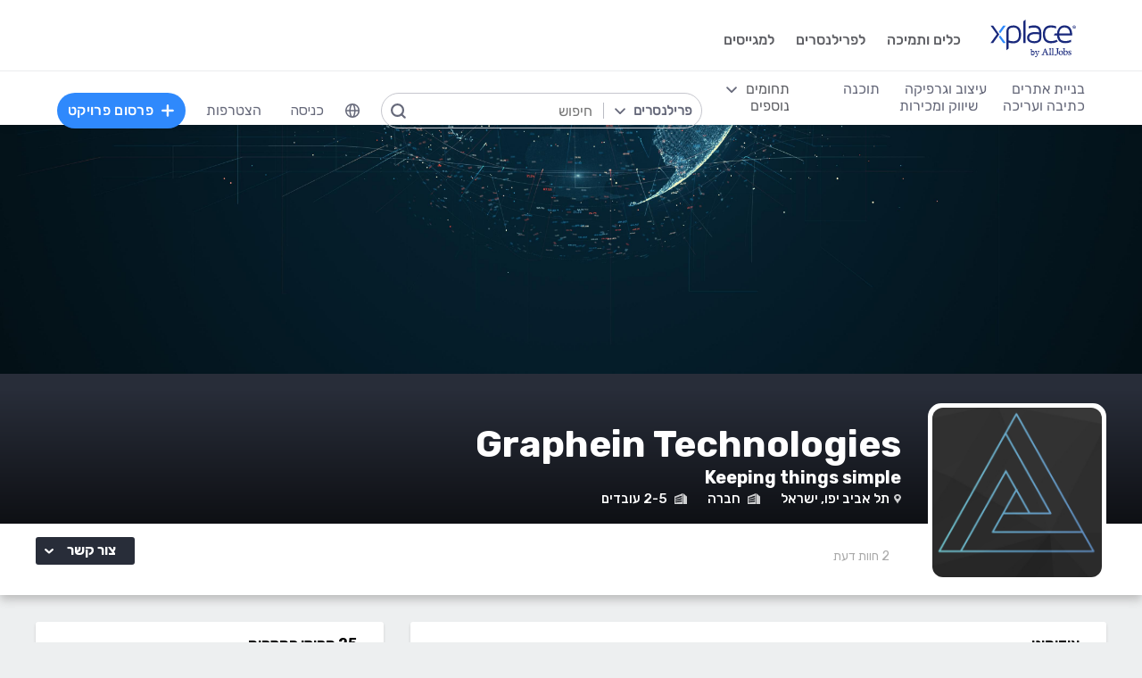

--- FILE ---
content_type: text/html; charset=utf-8
request_url: https://www.xplace.com/il/u/kobym
body_size: 63912
content:
<!DOCTYPE html><html lang="he" data-uw-w-loader="">
<head><meta name="snap_gen_timestamp_ms" content="1764631369194"><style type="text/css">@charset "UTF-8";[ng\:cloak],[ng-cloak],[data-ng-cloak],[x-ng-cloak],.ng-cloak,.x-ng-cloak,.ng-hide:not(.ng-hide-animate){display:none !important;}ng\:form{display:block;}.ng-animate-shim{visibility:hidden;}.ng-anchor{position:absolute;}</style>
<meta http-equiv="Content-Language" content="he">
<meta http-equiv="content-type" content="text/html; charset=utf-8">
<link href="https://cdn.xplace.com/includes/styles.css?v=202511261611" rel="stylesheet">
<link href="https://cdn.xplace.com/includes/styles_he.css?v=202511261611" rel="stylesheet">
<script type="text/javascript" async="" src="https://widgetver.zoomengage.com/js/za_widget_419b.js"></script><script type="text/javascript" async="" src="https://d221oziut8gs4d.cloudfront.net/widget.js?id=19763617&amp;secure&amp;9803508"></script><script type="text/javascript" async="" src="https://widget.intercom.io/widget/ocq4u0mn"></script><script type="text/javascript" async="" src="https://d2xerlamkztbb1.cloudfront.net/19763617-cf38/5/widget.js"></script><script src="https://connect.facebook.net/he_IL/sdk.js?hash=f7f76a40533f9ea125e2a46bd36e0c61" async="" crossorigin="anonymous"></script><script id="facebook-jssdk" src="https://connect.facebook.net/he_IL/sdk.js"></script><script src="https://cdn.xplace.com/includes/common.js?v=202511261611" type="text/javascript"></script><script type="text/javascript" src="https://cdn.xplace.com/includes/jquery/latest/jquery-1.11.2.min.js?v=202511261611"></script>
<script src="https://cdnjs.cloudflare.com/ajax/libs/airbrake-js/1.0.7/client.min.js"></script>
<script src="https://cdn.xplace.com/includes/XplLogic/js_errors_logger.js"></script>
<script>
            var airbrake = new airbrakeJs.Client({
                projectId: 181974,
                projectKey: '37c4a8e96e2aaa57b72ef459d86d07bf'
            });
            airbrake.addFilter(function (notice) {
                notice.context.environment = 'production';
                return notice;
            });
        </script>
<link rel="stylesheet" href="https://cdn.xplace.com/includes/magnific-popup/magnific-popup.css?202511261611">
<script src="https://cdn.xplace.com/includes/magnific-popup/jquery.magnific-popup.js"></script>
<script type="text/javascript">

        var hello = 'היי'
        var _userway_config = {position: 5, code: 'c6QyyCP6od', language: 'he'};

    </script>
<script type="text/javascript" src="https://cdn.userway.org/widget.js"></script>
<script>

    var GLOBAL_JS_BROWSING_DOMAIN_URI = 'https://www.xplace.com';

    var GLOBAL_JS_UPLOAD_FILES_SLOT_SIZE = 5;

    var GLOBAL_JS_XHR_TIMEOUT_MS = 10 * 60 * 1000; // 10 minutes

    var GLOBAL_JS_MAX_UPLOAD_FILE_SIZE_B = 10485760;
    // Note: both resume can be sent with email - so size should be limited by SMTP max allowed
    var GLOBAL_JS_MAX_UPLOAD_RESUME_SIZE_B = 7340032;
    var GLOBAL_JS_MAX_UPLOAD_BID_ATTACH_SIZE_B = 10485760;

    var JS_GLOBAL_FACEBOOK_APP_ID = "143890199009668";
    var JS_GLOBAL_LINKEDIN_APP_ID = "86kj3cpf1j6w0g";
    var JS_GLOBAL_FACEBOOK_SDK_VERSION = "v12.0";

    var JS_GLOBAL_COMPANY_PROFILE_LOGO_MIN_WIDTH = 400;
    var JS_GLOBAL_COMPANY_PROFILE_LOGO_MIN_HEIGHT = 400;

</script>
<script>

    var PAGE_NEEDS_RELOAD_WARN_MESSAGE = "בוצעו שינויים בשרת ולכן יש להטעין את העמוד מחדש כדי להמשיך.";

    var REDIRECT_REASON_PARAM_NAME = "mrtRdrRsn";
    var MARKETPLACE_INCONSISTENCY_REDIRECT_REASON = "MARKETPLACE_INCONSISTENCY";
    var BAD_GATEWAY_HTTP_RESPONSE_ERROR = "Bad Gateway";

    var GLOBAL_JS_START_TIME_STAMP = 202511261611;

    var GLOBAL_JS_WS_DEST_ALL = "/topic/ws.xpl.all";
    var GLOBAL_JS_WS_DEST_CID = "/queue/ws.xpl.cid.null";

    var GLOBAL_JS_THIS_COMPANY_ID = null;
    var GLOBAL_JS_THIS_COMPANY_ID_STR = 'anon';
    var GLOBAL_JS_THIS_COMPANY_USER_NAME = "null";
    var GLOBAL_JS_THIS_COMPANY_COMPANY_NAME_ESC = "null";
    var GLOBAL_JS_THIS_COMPANY_FIRST_LAST_NAME_ESC = "null";
    var GLOBAL_JS_THIS_COMPANY_FIRST_NAME_ESC = "null";
    var GLOBAL_JS_THIS_COMPANY_FIRST_NAME_ESC_HI = hello+ ", "+"null";
    var GLOBAL_JS_THIS_COMPANY_ACC_TYPE_BASE = 'null';
    var GLOBAL_JS_THIS_COMPANY_ACC_TYPE = 'null';
    var GLOBAL_JS_THIS_COMPANY_LOGO_PATH = 'https://www.xplace.com/images/empty_user_profile_no_image.jpg';
    var GLOBAL_JS_MARKETPLACE_LOCALES = {US_EN: 'US_EN', IL_HE: 'IL_HE', IL_EN: 'IL_EN'};
    var GLOBAL_JS_MARKETPLACE_LOCALE = 'IL_HE'; // 'US_EN', 'IL_HE', 'IL_EN'
    var GLOBAL_JS_IS_INTL_MARKETPLACE = false; // 'US_EN', 'IL_HE', 'IL_EN'
    var GLOBAL_JS_THIS_COMPANY_VALID_PROJECTS = false

    // If users temporarily overrides its marketplace (e.g. on user profile)
    var GLOBAL_JS_MARKETPLACE_OVERRIDE_PARAM_VALUE =  null;

    var GLOBAL_JS_MARKETPLACE_CURRENCY = 'ILS';
    var GLOBAL_JS_DEFAULT_MARKET_CURRENCY = 'ILS';
    var GLOBAL_JS_USAGE_PERSPECTIVE = 'WEB_SITE'; // 'WEB_SITE' or 'WEB_ADMIN'
    var GLOBAL_JS_MARKETPLACE_URI_PREFIX = '/il'; // '' or '/il' or '/il/en'

    var GLOBAL_JS_BROWSING_CONTEXT_ROOT = 'https://www.xplace.com' + GLOBAL_JS_MARKETPLACE_URI_PREFIX;
    var GLOBAL_JS_BROWSING_LOADED_PAGE_URI = '\/u\/kobym';

    var GLOBAL_JS_MARKET_LANG_EN = "EN";
    var GLOBAL_JS_MARKET_LANG_HE = "HE";

    var GLOBAL_JS_IS_RTL_LANGUAGE = true;
    var GLOBAL_JS_IS_MOBILE_VIEW = false;

    // Not used atm
    // var GLOBAL_JS_RTL_CHARS = ['א', 'ב', 'ג', 'ד', 'ה', 'ו', 'ז', 'ח', 'ט', 'י', 'כ', 'ל', 'מ', 'נ', 'ס', 'ע', 'פ', 'צ', 'ק', 'ר', 'ש', 'ת', 'ך', 'ם', 'ן', 'צ', 'ף'];

    var GLOBAL_JS_ARIA_ACTION_KEYS = {KEY_ENTER: {code: 13}, KEY_SPACE: {code: 32}};

    var GLOBAL_JS_IS_LOG_DEBUG = false;
    var GLOBAL_JS_IS_GBOT_AGENT = false;

    var JS_GLOBAL_SKIP_CONFIRMATION_STEP = false;
    var JS_GLOBAL_IS_CURRENT_USER_ADMIN = false;

    var JS_GLOBAL_FACEBOOK_LOCALE = GLOBAL_JS_IS_RTL_LANGUAGE ? 'he_IL' : 'en_US';
    var JS_GLOBAL_LINKEDIN_LOCALE = GLOBAL_JS_IS_RTL_LANGUAGE ? 'he_IL' : 'en_US';

    var JS_GLOBAL_IS_JOIN_RECAPTCHA_APPLICABLE = true;
    var JS_GLOBAL_RECAPTCHA_RESPONSE = null;

    jQuery.fn.preventDoubleSubmission = function () {
        $(this).on('submit', function (e) {
            var $form = $(this);

            if ($form.data('submitted') === true) {
                // Previously submitted - don't submit again
                e.preventDefault();
                console.info("Double form submit prevented..");
            } else {
                // Mark it so that the next submit can be ignored
                $form.data('submitted', true);
            }
        });

        // Keep chainability
        return this;
    };

</script>
<script src="https://cdn.xplace.com/includes/lodash/lodash.min.js"></script>
<script src="https://cdn.xplace.com/includes/moment/moment.min.js"></script>
<script src="https://cdn.xplace.com/includes/moment/moment-timezone-with-data-2012-2022.js"></script>
<script>
    // https://github.com/lodash/lodash/issues/1701
    _.move = function (array, fromIndex, toIndex) {
        array.splice(toIndex, 0, array.splice(fromIndex, 1)[0]);
    };
</script>
<script src="https://cdn.xplace.com/includes/markjs/mark.min.js"></script>
<script src="https://cdn.xplace.com/includes/actual/jquery.actual.min.js"></script>
<script src="https://cdn.xplace.com/includes/namespace.js"></script>
<script src="https://cdn.xplace.com/includes/at_js/jquery.atwho.js"></script>
<script src="https://cdn.xplace.com/includes/twemoji/parser/twemoji.min.js"></script>
<script src="https://cdn.xplace.com/includes/emitter/EventEmitter.min.js"></script>
<script src="https://cdn.xplace.com/includes/rubaxafileapi/FileAPI.js"></script>
<script src="https://cdn.xplace.com/includes/rubaxafileapi/FileAPI.exif.js"></script>
<script src="https://cdn.xplace.com/includes/fileapi/jquery.fileapi.js"></script>
<script src="https://cdn.xplace.com/includes/XplLogic/XplLogic.js"></script>
<script src="https://cdn.xplace.com/includes/XplLogic/DateTimeUtils.js"></script>
<script src="https://cdn.xplace.com/includes/XplLogic/Events.js"></script>
<script src="https://cdn.xplace.com/includes/XplLogic/Misc.js"></script>
<script src="https://cdn.xplace.com/includes/XplLogic/MessagesLogic.js"></script>
<script src="https://cdn.xplace.com/includes/3rd/websock/sockjs/1.3.0/sockjs.min.js"></script>
<script src="https://cdn.xplace.com/includes/3rd/websock/stompjs/2.3.3/stomp.min.js"></script>
<script>

    XPL.ns('XPL.XplLogic.UriProvider');
    XPL.XplLogic.UriProvider = (function ($, XPL) {

        var UriProvider = function () {
        };

        $.extend(UriProvider.prototype, {
            init: function () {

            }
        });

        // Usage: XPL.XplLogic.UriProvider.getInvoiceUri(1234)
        UriProvider.getInvoiceUri = function (receiptNumber) {
            return _.replace("/il/invoice/{receiptNumber}", "{receiptNumber}", receiptNumber);
        };

        UriProvider.getInvoicesUri = function () {
            return "/il/invoices";
        };

        UriProvider.getInvoicePdfUri = function (receiptNumber) {
            return _.replace("/il/invoice/pdf/{receiptNumber}", "{receiptNumber}", receiptNumber);
        };

        UriProvider.getProjectUri = function (projectId) {
            return _.replace("/il/job/{projectId}", "{projectId}", projectId);
        };

        UriProvider.getPostProjectSuccessUri = function (projectId) {
            return _.replace("/il/job/{projectId}", "{projectId}", projectId);
        };

        UriProvider.getPostProjectUri = function () {
            return "/il/post";
        };

        UriProvider.getArticleUri = function (articleId) {
            return _.replace("/il/article/{articleId}", "{articleId}", articleId);
        };

        UriProvider.getPostArticleUri = function () {
            return "/il/article/post";
        };

        UriProvider.getCertifyStatusUri = function () {
            return "/il/certify/status"
        };

        UriProvider.getCallmeUri = function () {
            return "/il/callme"
        };

        UriProvider.getCallmeJoinUri = function () {
            return "/il/callme/join"
        };

        UriProvider.getCallmeNumbersUri = function () {
            return "/il/callme/numbers"
        };

        UriProvider.getCallmeCancelUri = function () {
            return "/il/callme/cancel"
        };

        UriProvider.getCallmeLogsUri = function () {
            return "/il/callme/logs"
        };

        UriProvider.getJoinUri = function () {
            return "/il/join"
        };

        UriProvider.getHomeUri = function () {
            return "/il/home"
        };

        UriProvider.getStatusUri = function () {
            return "/il/status"
        };

        UriProvider.getAccountUri = function () {
            return "/il/account"
        };

        UriProvider.getAccountAnchorUri = function (anchor) {
            return "/il/account" + "#" + anchor;
        };

        UriProvider.getEvalsUri = function () {
            return "/il/evals"
        };

        UriProvider.getUserAnchorUri = function (anchor) {
            return "/il/user" + "#" + anchor;
        };

        UriProvider.getNdaBidUri = function (bidId) {
            return _.replace("/il/nda/b/{bidId}", "{bidId}", bidId);
        };

        UriProvider.getPortfolioGroupUri = function (userName, portfolioGroupId) {
            return _.replace(_.replace("/il/u/{userName}/portfolio/{portfolioGroupId}", "{userName}", userName), "{portfolioGroupId}", portfolioGroupId);
        };

        UriProvider.getPortfolioEntryUri = function (userName, portfolioEntryId) {
            return _.replace(_.replace("/il/u/{userName}/portfolio/item/{portfolioEntryId}", "{userName}", userName), "{portfolioEntryId}", portfolioEntryId);
        };

        UriProvider.getProfilePageUri = function (userName) {
            return _.replace("/il/u/{userName}", "{userName}", userName);
        };

        UriProvider.getPlansUri = function () {
            return "/il/plans"
        };

        UriProvider.getPlansBillingUri = function (billingPlanId) {

            return _.replace("/il/plans/{billingPlanId}", "{billingPlanId}", billingPlanId);
        };

        UriProvider.getMessagingUri = function () {
            return "/m"
        };

        UriProvider.getMessagingUriByThread = function (threadId) {
            return "/m" + "#/" + threadId
        };

        UriProvider.getPerHourStatsUri = function () {
            return "/il/stats"
        };

        UriProvider.getBrowseCategoryUri = function (indSlugName, catSlugName, tabViewUriPostfix) {
            var uri = "";
            uri = XPL.XplLogic.Misc.addPathVariable(uri, indSlugName);
            uri = XPL.XplLogic.Misc.addPathVariable(uri, catSlugName);
            uri = uri + tabViewUriPostfix;
            return uri;
        };

        UriProvider.getSuggestedFeatureUri = function (featureId) {
            return _.replace("/il/feature/{featureId}", "{featureId}", featureId);
        };

        UriProvider.getEventsPageUri = function () {
            return "/il/events";
        };

        UriProvider.getPostEventPageUri = function () {
            return "/il/events/post";
        };

        UriProvider.getEventPageUri = function (eventId) {
            return _.replace("/il/events/{eventId}", "{eventId}", eventId);
        };

        UriProvider.getSearchHashTagPageUri = function (hashTag) {
            return _.replace("/hashtag/{tag}", "{tag}", hashTag);
        };

        UriProvider.getPromotedEventUri = function (eventId) {
            return _.replace("/il/events/{eventId}", "{eventId}", eventId);
        };

        UriProvider.getAdminProjectUri = function (projectId) {
            return _.replace("/il/xpladmin/job/{projectId}", "{projectId}", projectId);
        };

        UriProvider.getReorderPortfolioGroupsUri = function (userName) {
            return _.replace("/il/u/{userName}/portfolio/order", "{userName}", userName);
        };

        UriProvider.getLinkOpenGraphInfoCdnUrl = function (linkRef) {
            var urlBase = 'https://www.xplace.com/opengraph',
                ulrParamName = 'url',
                url = XPL.XplLogic.Misc.addRequestParam(urlBase, ulrParamName, linkRef);

            return url;
        };

        XPL.registerXplLogic(UriProvider.prototype);

        return UriProvider;

    })(jQuery, XPL);

</script>
<script>
    var REST_JS_GITHUB_USERS_URL_TEMPATE = 'https://api.github.com/users/{USER_NAME}';
    var REST_JS_STACKOVERFLOW_USERS_URL_TEMPATE = 'https://api.stackexchange.com/2.2/users/{USER_ID}?site=stackoverflow';
    var REST_JS_INTEGRATION_FREEGEOIP_URL_TEMPATE = 'https://freegeoip.net/json/';
</script>
<script src="https://cdn.xplace.com/includes/rest/js/rest.js"></script>
<script src="https://cdn.xplace.com/includes/rest/js/project_rest_client.js"></script>
<script src="https://cdn.xplace.com/includes/rest/js/company_article_rest_client.js"></script>
<script src="https://cdn.xplace.com/includes/rest/js/user_messages_rest_client.js"></script>
<script src="https://cdn.xplace.com/includes/rest/js/company_rest_client.js"></script>
<script src="https://cdn.xplace.com/includes/rest/js/profile_rest_client.js"></script>
<script src="https://cdn.xplace.com/includes/rest/js/company_task_rest_client.js"></script>
<script src="https://cdn.xplace.com/includes/rest/js/favorites_rest_client.js"></script>
<script src="https://cdn.xplace.com/includes/rest/js/tools_rest_client.js"></script>
<script src="https://cdn.xplace.com/includes/rest/js/external_rest_client.js"></script>
<script src="https://cdn.xplace.com/includes/rest/js/dynamic_stats_rest_client.js"></script>
<script src="https://cdn.xplace.com/includes/rest/js/outside_eval_rest_client.js"></script>
<script src="https://cdn.xplace.com/includes/rest/js/features_rest_client.js"></script>
<script src="https://cdn.xplace.com/includes/rest/js/promoted_events_rest_client.js"></script>
<script src="https://cdn.xplace.com/includes/rest/js/team_rest_client.js"></script>
<meta name="facebook-domain-verification" content="8dk1y9ldggapf9gydlq00i0ymy1yx4">
<script async="" src="https://static.hotjar.com/c/hotjar-58991.js?sv=5"></script><script async="" src="https://script.hotjar.com/modules.ce37dfc81afa6fcb9f03.js" charset="utf-8"></script><style>article.za_reset,aside.za_reset,details.za_reset,figcaption.za_reset,figure.za_reset,footer.za_reset,header.za_reset,hgroup.za_reset,main.za_reset,nav.za_reset,section.za_reset,summary.za_reset{display:block !important}audio.za_reset,canvas.za_reset,video.za_reset{display:inline-block !important}.za_reset::-webkit-input-placeholder{text-align:inherit !important}.za_reset::-moz-placeholder{text-align:inherit !important}.za_reset:-ms-input-placeholder{text-align:inherit !important}.za_reset:-moz-placeholder{text-align:inherit !important}.za_reset{font-family:inherit !important;-ms-text-size-adjust:100% !important;-webkit-text-size-adjust:100% !important;-moz-box-sizing:content-box !important;box-sizing:content-box !important;overflow:visible !important;width:auto !important;float:none !important;border-collapse:separate !important;text-decoration:none solid #000 !important;text-shadow:none !important;letter-spacing:normal !important}span.za_reset{color:inherit !important;font-family:inherit !important;font-size:inherit !important}a.za_reset:not(.za_shine_text_new){background:transparent !important}a.za_reset:focus{outline:3px solid !important}a.za_reset:active,a.za_reset:hover{outline:0 !important}h1.za_reset{font-size:2em !important;margin:.67em 0 !important}b.za_reset,strong.za_reset{font-weight:bold !important}hr.za_reset{-moz-box-sizing:content-box !important;box-sizing:content-box !important;height:0 !important}mark.za_reset{background:#ff0 !important;color:#000 !important}small.za_reset{font-size:80% !important}sub.za_reset,sup.za_reset{font-size:75% !important;line-height:0 !important;position:relative !important;vertical-align:baseline !important}sup.za_reset{top:-0.5em !important}sub.za_reset{bottom:-0.25em !important}img.za_reset{border:0 !important}svg.za_reset:not(:root){overflow:hidden !important}figure.za_reset{margin:0 !important}fieldset.za_reset{border:1px solid #c0c0c0 !important;margin:0 2px !important;padding:.35em .625em .75em !important}legend.za_reset{border:0 !important;padding:0 !important}button.za_reset,input.za_reset,select.za_reset,textarea.za_reset{font-family:inherit !important;font-size:100% !important;margin:0 !important}select.za_reset,textarea.za_reset,input.za_reset,.uneditable-input.za_reset{line-height:20px;height:20px !important;box-shadow:none !important;box-sizing:content-box !important;-moz-box-sizing:content-box !important;color:#000 !important;letter-spacing:normal !important;max-height:none !important;max-width:none !important;min-height:0 !important;min-width:0 !important;opacity:1 !important;orphans:auto !important;outline-offset:0 !important;overflow-wrap:normal !important;resize:none !important;text-align:start !important;text-decoration:none solid #000 !important;text-indent:0 !important;text-rendering:auto !important;text-shadow:none !important;text-overflow:clip !important;text-transform:none !important;vertical-align:baseline !important;kerning:0 !important;text-anchor:start !important;background:#fff;background:#fff none repeat scroll 0 0 / auto padding-box border-box !important;border:none !important;border-radius:0 0 0 0 !important;border-image:none !important;border-spacing:0 0 !important;font:normal normal normal 18px/normal Verdana,sans-serif !important;list-style:disc outside none !important;margin:0 !important;outline:#000 none 0 !important;overflow:visible !important;display:inline-block;zoom:1}button.za_reset,input.za_reset{line-height:normal !important}button.za_reset{min-width:unset !important;min-height:unset !important}button.za_reset,select.za_reset{text-transform:none !important}button.za_reset,html input.za_reset[type="button"],input.za_reset[type="reset"],input.za_reset[type="submit"]{-webkit-appearance:button !important;cursor:pointer !important}button.za_reset[disabled],html input.za_reset[disabled]{cursor:default !important}input.za_reset[type="checkbox"],input.za_reset[type="radio"]{box-sizing:border-box !important;padding:0 !important}input.za_reset[type="checkbox"]{-webkit-appearance:checkbox !important}input.za_reset[type="search"]{-webkit-appearance:textfield !important;-moz-box-sizing:content-box !important;-webkit-box-sizing:content-box !important;box-sizing:content-box !important}button.za_reset::-moz-focus-inner,input.za_reset::-moz-focus-inner{border:0 !important;padding:0 !important}textarea.za_reset{overflow:auto !important;vertical-align:top !important}.za_reset *{font-size:inherit !important;text-align:inherit !important;line-height:inherit !important;color:inherit !important}@-webkit-keyframes za_shake{from{-webkit-transform:rotate(0);transform:rotate(0)}100%,50%,56%{-webkit-transform:rotate(0);transform:rotate(0)}51%,53%,55%{-webkit-transform:rotate(-20deg);transform:rotate(-20deg)}52%,54%{-webkit-transform:rotate(20deg);transform:rotate(20deg)}}@keyframes za_shake{from{-webkit-transform:rotate(0);transform:rotate(0)}100%,50%,56%{-webkit-transform:rotate(0);transform:rotate(0)}51%,53%,55%{-webkit-transform:rotate(-20deg);transform:rotate(-20deg)}52%,54%{-webkit-transform:rotate(20deg);transform:rotate(20deg)}}@keyframes za_spin{100%{transform:rotate(1turn)}}@keyframes za_scale{50%{-ms-transform:scale(1.2,1.2);-webkit-transform:scale(1.2,1.2);transform:scale(1.2,1.2)}100%{-ms-transform:scale(1,1);-webkit-transform:scale(1,1);transform:scale(1,1)}}@keyframes za_3d_rotate{50%{-webkit-transform:rotateY(180deg);transform:rotateY(180deg)}100%{-webkit-transform:rotateY(360deg);transform:rotateY(360deg)}}.za_shine_text{background:-webkit-gradient(linear,left top,right top,from(#222),to(#222),color-stop(.5,#fff));background:-moz-gradient(linear,left top,right top,from(#222),to(#222),color-stop(.5,#fff));background:gradient(linear,left top,right top,from(#222),to(#222),color-stop(.5,#fff));-webkit-background-size:200% 100%;-moz-background-size:200% 100%;background-size:200% 100%;-webkit-background-clip:text;-moz-background-clip:text;background-clip:text;background-repeat:no-repeat;background-position:0 0;animation-delay:0}.za_shine_text_new{background:linear-gradient(90deg,var(--za_shine_color),#fff,var(--za_shine_color));-webkit-text-fill-color:rgba(222,222,222,0);background-size:500%;-webkit-background-clip:text;background-clip:text;background-repeat:no-repeat;background-position:0 0}@-moz-keyframes za_shine_text{from{background-position:top left}to{background-position:top right}}@-webkit-keyframes za_shine_text{from{background-position:top left}to{background-position:top right}}@-o-keyframes za_shine_text{from{background-position:top left}to{background-position:top right}}@-ms-keyframes za_shine_text{from{background-position:top left}to{background-position:top right}}@keyframes za_shine_text{from{background-position:top left}to{background-position:top right}}@keyframes za_blink_c{from,to{border-color:transparent}50%{border-color:black}}.za_shine{overflow:hidden !important}.za_shine:after{animation:za_shine var(--za_shine_duration) linear var(--za_shine_iteration);content:"";position:absolute;top:-110%;left:-210%;width:200%;height:40px;opacity:0;transform:rotate(70deg);background:rgba(255,255,255,0.13);background:linear-gradient(to right,rgba(255,255,255,0.13) 0,rgba(255,255,255,0.13) 77%,rgba(255,255,255,0.5) 92%,rgba(255,255,255,0.0) 100%)}@keyframes za_shine{to{opacity:1;top:-30%;left:0;transition-property:left,top,opacity;transition-duration:8s;transition-timing-function:linear}}@keyframes za_3d_unfold{from{transform-style:preserve-3d;opacity:0;-webkit-transform:rotateY(-60deg);transform:rotateY(-60deg)}to{opacity:1;-webkit-transform:rotateY(0);transform:rotateY(0)}}@keyframes za_3d_unfold_remove{from{transform-style:preserve-3d;opacity:1;-webkit-transform:rotateY(0);transform:rotateY(0)}to{opacity:0;-webkit-transform:rotateY(-60deg);transform:rotateY(-60deg)}}@keyframes za_newsletter{from{opacity:0;transform:scale(0) rotate(500deg)}to{opacity:1;transform:scale(1) rotate(0)}}@keyframes za_newsletter_remove{from{opacity:1;transform:scale(1) rotate(0)}to{opacity:0;transform:scale(0) rotate(500deg)}}@keyframes za_zoom_in{from{opacity:0;transform:scale(0.8)}to{opacity:1;transform:scale(1)}}@keyframes za_zoom_in_remove{from{opacity:1;transform:scale(1)}to{opacity:0;transform:scale(0.8)}}@keyframes za_zoom_out{from{opacity:0;transform:scale(1.3)}to{opacity:1;transform:scale(1)}}@keyframes za_zoom_out_remove{from{opacity:1;transform:scale(1)}to{opacity:0;transform:scale(1.3)}}@keyframes za_slide_right{from{opacity:0;transform:translateX(-200px)}to{opacity:1;transform:translateX(0)}}@keyframes za_slide_right_remove{from{opacity:1;transform:translateX(0)}to{opacity:0;transform:translateX(-200px)}}@keyframes za_slide_left{from{opacity:0;transform:translateX(+200px)}to{opacity:1;transform:translateX(0)}}@keyframes za_slide_left_remove{from{opacity:1;transform:translateX(0)}to{opacity:0;transform:translateX(+200px)}}@keyframes za_slide_down{from{opacity:0;transform:translateY(-100px)}to{opacity:1;transform:translateY(0)}}@keyframes za_slide_down_remove{from{opacity:1;transform:translateY(0)}to{opacity:0;transform:translateY(-100px)}}@keyframes za_slide_up{from{opacity:0;transform:translateY(+100px)}to{opacity:1;transform:translateY(0)}}@keyframes za_slide_up_remove{from{opacity:1;transform:translateY(0)}to{opacity:0;transform:translateY(+100px)}}@keyframes za_swing{20%{transform:rotate(10deg)}40%{transform:rotate(-7deg)}60%{transform:rotate(3deg)}80%{transform:rotate(-3deg)}100%{transform:rotate(0)}}@keyframes za_hinge{0{transform:rotate(0);transform-origin:top left;animation-timing-function:ease-in-out}20%,60%{transform:rotate(80deg);transform-origin:top left;animation-timing-function:ease-in-out}40%{transform:rotate(60deg);transform-origin:top left;animation-timing-function:ease-in-out}80%{transform:rotate(60deg) translateY(0);opacity:1;transform-origin:top left;animation-timing-function:ease-in-out}100%{transform:translateY(700px);opacity:0}}@-webkit-keyframes za_rotate_in_right{from{-webkit-transform-origin:right bottom;transform-origin:right bottom;-webkit-transform:rotate3d(0,0,1,45deg);transform:rotate3d(0,0,1,45deg);opacity:0}to{-webkit-transform-origin:right bottom;transform-origin:right bottom;-webkit-transform:translate3d(0,0,0);transform:translate3d(0,0,0);opacity:1}}@keyframes za_rotate_in_right{from{-webkit-transform-origin:right bottom;transform-origin:right bottom;-webkit-transform:rotate3d(0,0,1,45deg);transform:rotate3d(0,0,1,45deg);opacity:0}to{-webkit-transform-origin:right bottom;transform-origin:right bottom;-webkit-transform:translate3d(0,0,0);transform:translate3d(0,0,0);opacity:1}}@-webkit-keyframes za_rotate_out_right{from{-webkit-transform-origin:right bottom;transform-origin:right bottom;opacity:1}to{-webkit-transform-origin:right bottom;transform-origin:right bottom;-webkit-transform:rotate3d(0,0,1,90deg);transform:rotate3d(0,0,1,90deg);opacity:0}}@keyframes za_rotate_out_right{from{-webkit-transform-origin:right bottom;transform-origin:right bottom;opacity:1}to{-webkit-transform-origin:right bottom;transform-origin:right bottom;-webkit-transform:rotate3d(0,0,1,90deg);transform:rotate3d(0,0,1,90deg);opacity:0}}.zoom-spinner{text-align:center !important}.zoom-spinner div{width:10px !important;height:10px !important;background-color:white;border-radius:100%;display:inline-block;animation:sk-bdelay 1.4s infinite ease-in-out both}.zoom-spinner .za_b1{animation-delay:-0.32s}.zoom-spinner .za_b2{animation-delay:-0.16s}@-webkit-keyframes sk-bdelay{0,80%,100%{transform:scale(0)}40%{transform:scale(.8)}}@keyframes sk-bdelay{0,80%,100%{transform:scale(0)}40%{transform:scale(.8)}}.za_reset .lwc-chat-button{position:relative !important;bottom:0 !important;right:0 !important}.za_reset.za_switch{display:inline-block !important;width:60px !important;height:34px !important}.za_reset.za_slider{position:absolute !important;top:0 !important;left:0 !important;right:0 !important;bottom:0 !important;cursor:pointer !important;background-color:#ccc !important;-webkit-transition:.4s !important;transition:.4s !important}.za_reset.za_slider:before{position:absolute;content:"";height:84%;width:45%;left:10%;bottom:8%;background-color:white;-webkit-transition:.4s;transition:.4s}input:focus+.za_reset.za_slider{box-shadow:0 0 1px #2196f3 !important}input:checked+.za_reset.za_slider:before{-webkit-transform:translateX(80%) !important;-ms-transform:translateX(80%) !important;transform:translateX(80%) !important}.za_reset.za_slider.za_round{border-radius:34px !important}.za_reset.za_slider.za_round:before{border-radius:50% !important}.za_flip-clock-wrapper *{-webkit-box-sizing:border-box !important;-moz-box-sizing:border-box !important;-ms-box-sizing:border-box !important;-o-box-sizing:border-box !important;box-sizing:border-box !important;-webkit-backface-visibility:hidden !important;-moz-backface-visibility:hidden !important;-ms-backface-visibility:hidden !important;-o-backface-visibility:hidden !important;backface-visibility:hidden !important}.za_flip-clock-wrapper a{cursor:pointer !important;text-decoration:none !important;color:#ccc !important}.za_flip-clock-wrapper ul{list-style:none !important}.za_flip-clock-wrapper.clearfix:before,.za_flip-clock-wrapper.clearfix:after{content:" " !important;display:table !important}.za_flip-clock-wrapper.clearfix:after{clear:both !important}.za_flip-clock-wrapper{font:normal 11px "Helvetica Neue",Helvetica,sans-serif !important;-webkit-user-select:none !important}.za_flip-clock-meridium{background:none !important;box-shadow:0 0 0 !important}.za_flip-clock-meridium a{color:#313333 !important;word-break:keep-all !important;overflow-wrap:normal !important}.za_flip-clock-wrapper{text-align:center !important;position:relative !important;width:100% !important}.za_flip-clock-wrapper:before,.za_flip-clock-wrapper:after{content:" " !important;display:table !important}.za_flip-clock-wrapper:after{clear:both !important}.za_flip-clock-wrapper ul{position:relative !important;float:left !important;margin:5px !important;width:60px !important;height:90px !important;font-weight:bold !important;line-height:87px !important;border-radius:6px !important;background:#000;padding:0 !important}.za_flip-clock-wrapper ul li{z-index:1;position:absolute !important;left:0 !important;top:0 !important;width:100% !important;height:100% !important;line-height:87px !important;text-decoration:none !important}.za_flip-clock-wrapper ul li:first-child{z-index:2}.za_flip-clock-wrapper ul li a{display:block !important;height:100% !important;-webkit-perspective:200px !important;-moz-perspective:200px !important;perspective:200px !important;margin:0 !important;overflow:visible !important;cursor:default !important;pointer-events:none !important}.za_flip-clock-wrapper ul li a div{z-index:1;position:absolute !important;left:0 !important;width:100% !important;height:50% !important;font-size:80px !important;overflow:hidden !important;outline:1px solid transparent !important}.za_flip-clock-wrapper ul li a div .shadow{position:absolute !important;width:100% !important;height:100% !important;z-index:2}.za_flip-clock-wrapper ul li a div.up{-webkit-transform-origin:50% 100%;-moz-transform-origin:50% 100%;-ms-transform-origin:50% 100%;-o-transform-origin:50% 100%;transform-origin:50% 100%;-moz-transform:rotate(0);-ms-transform:rotate(0);-webkit-transform:rotate(0);-o-transform:rotate(0);transform:rotate(0);top:0 !important}.za_flip-clock-wrapper ul li a div.up:after{content:"" !important;position:absolute !important;top:44px !important;left:0 !important;z-index:5;width:100% !important;height:3px !important;background-color:#000 !important;background-color:rgba(0,0,0,0.4) !important}.za_flip-clock-wrapper ul li a div.down{-webkit-transform-origin:50% 0;-moz-transform-origin:50% 0;-ms-transform-origin:50% 0;-o-transform-origin:50% 0;transform-origin:50% 0;-moz-transform:rotate(0);-ms-transform:rotate(0);-webkit-transform:rotate(0);-o-transform:rotate(0);transform:rotate(0);bottom:0 !important;border-bottom-left-radius:6px !important;border-bottom-right-radius:6px !important}.za_flip-clock-wrapper ul li a div div.inn{position:absolute !important;left:0 !important;z-index:1;width:100% !important;height:200% !important;color:#ccc !important;text-shadow:0 1px 2px #000 !important;text-align:center !important;border-radius:6px !important;font-size:70px !important}.za_flip-clock-wrapper ul li a div.up div.inn{top:0 !important}.za_flip-clock-wrapper ul li a div.down div.inn{bottom:0 !important}.za_flip-clock-wrapper ul.za_fc_play li.za_flip-clock-before{z-index:3}.za_flip-clock-wrapper .za_fc_flip{box-shadow:0 2px 5px rgba(0,0,0,0.7) !important;contain:layout paint !important;will-change:transform !important}.za_flip-clock-wrapper ul.za_fc_play li.za_flip-clock-active{-webkit-animation:za_flipclock_asd .5s .5s linear both;-moz-animation:za_flipclock_asd .5s .5s linear both;animation:za_flipclock_asd .5s .5s linear both;z-index:5}.za_flip-clock-divider{float:left !important;display:inline-block !important;position:relative !important;width:20px !important;height:100px !important}.za_flip-clock-divider:first-child{width:0 !important}.za_flip-clock-dot{display:block !important;background:#323434 !important;width:10px !important;height:10px !important;position:absolute !important;border-radius:50% !important;box-shadow:0 0 5px rgba(0,0,0,0.5) !important;left:5px !important}.za_flip-clock-divider .za_flip-clock-label{position:absolute !important;color:black !important;word-break:keep-all !important;text-shadow:none !important}.za_reset ul{margin:0 !important}[za-html-text="true"].za_reset ul li::marker{content:"• " !important}[za-html-text="true"].za_reset ul li{list-style-position:inside !important}.za-direction-rtl{direction:rtl !important}.za-direction-ltr{direction:ltr !important}.za-align-right{text-align:right !important}.za-align-left{text-align:left !important}.za-align-center{text-align:center !important}[za-html-text="true"] p{margin:0;font-family:inherit !important}[za_link="true"] p{width:100% !important}.js-za_marquee-wrapper{float:left}.js-za_marquee{position:relative}.za-nav-story-bg{border-radius:50px !important;width:0 !important;height:100% !important}.za-slides-wrapper{transition:none !important}[data-story-carousel="true"] .za-slide video{display:block !important}[data-story-carousel="true"] .za-slide video::-webkit-media-controls{display:none !important}[data-story-carousel="true"] .za-slide video::-webkit-media-controls-enclosure{display:none !important}.za-vol-ctrl svg,.za-anim-ctrl svg{position:relative !important}a[za_animation],a[za_animation] u{text-decoration:none !important}[za_animation="za_slide_ltr"] p>:last-child{color:var(--effectStrokeColor);position:relative;text-decoration:none}[za_animation="za_slide_ltr"] p>:last-child::before{content:"";position:absolute;width:100%;height:4px;border-radius:4px;background-color:var(--effectStrokeColor);bottom:0;left:0;transform-origin:right;transform:scaleX(0);transition:transform .3s ease-in-out}[za_animation="za_slide_ltr"] p>:last-child:hover::before{transform-origin:left;transform:scaleX(1)}[za_animation="za_slide_rtl"] p>:last-child{color:var(--effectStrokeColor);position:relative;text-decoration:none}[za_animation="za_slide_rtl"] p>:last-child::before{content:"";position:absolute;width:100%;height:4px;border-radius:4px;background-color:var(--effectStrokeColor);bottom:0;left:0;transform-origin:left;transform:scaleX(0);transition:transform .3s ease-in-out}[za_animation="za_slide_rtl"] p>:last-child:hover::before{transform-origin:right;transform:scaleX(1)}[za_animation="za_slide_bottom"] p>:last-child{text-decoration:none;color:var(--effectStrokeColor);margin:0 20px 0 0;position:relative}[za_animation="za_slide_bottom"] p>:last-child:before{position:absolute;top:100%;left:0;width:100%;height:3px;background-color:var(--effectStrokeColor);content:"";-webkit-transform:translateY(8px);opacity:0;transition-property:-webkit-transform,opacity;transition-duration:.3s}[za_animation="za_slide_bottom"] p>:last-child:hover:before{-webkit-transform:translateY(0);opacity:1}[za_animation="za_inside_out"] p>:last-child{text-decoration:none;margin:0 20px 0 0;position:relative}[za_animation="za_inside_out"] p>:last-child::after{content:"";position:absolute;left:0;bottom:0;width:100%;height:3px;background:var(--effectStrokeColor);transform:scaleX(0);transform-origin:center;transition:transform .3s ease-in-out}[za_animation="za_inside_out"] p>:last-child:hover::after{transform:scaleX(1)}[za_animation="za_scale_color"] p>:last-child{text-decoration:none;display:inline-block;transition:transform .3s ease-in-out,color .3s ease-in-out;transform-origin:center}[za_animation="za_scale_color"] p>:last-child:hover{transform:scale(1.2);color:var(--effectStrokeColor) !important}[za_animation="za_brackets"] p>:last-child::before,[za_animation="za_brackets"] p>:last-child::after{display:inline-block;opacity:0;-webkit-transition:-webkit-transform .3s,opacity .2s;-moz-transition:-moz-transform .3s,opacity .2s;transition:transform .3s,opacity .2s}[za_animation="za_brackets"] p>:last-child::before{margin-right:10px;content:"[";color:var(--effectStrokeColor);-webkit-transform:translateX(20px);-moz-transform:translateX(20px);transform:translateX(20px)}[za_animation="za_brackets"] p>:last-child::after{margin-left:10px;content:"]";color:var(--effectStrokeColor);-webkit-transform:translateX(-20px);-moz-transform:translateX(-20px);transform:translateX(-20px)}[za_animation="za_brackets"] p>:last-child:hover::before,[za_animation="za_brackets"] p>:last-child:hover::after,[za_animation="za_brackets"] p>:last-child:focus::before,[za_animation="za_brackets"] p>:last-child:focus::after{opacity:1;-webkit-transform:translateX(0);-moz-transform:translateX(0);transform:translateX(0)}.za_reset.instagram-media{width:100% !important;height:100% !important;min-width:auto !important}@-webkit-keyframes za_flipclock_asd{from{z-index:2}20%{z-index:4}100%{z-index:4}}@-moz-keyframes za_flipclock_asd{from{z-index:2}20%{z-index:4}100%{z-index:4}}@-o-keyframes za_flipclock_asd{from{z-index:2}20%{z-index:4}100%{z-index:4}}@keyframes za_flipclock_asd{from{z-index:2}20%{z-index:4}100%{z-index:4}}.za_flip-clock-wrapper ul.za_fc_play li.za_flip-clock-active .down{z-index:2;-webkit-animation:za_flipclock_turn .5s .5s linear both;-moz-animation:za_flipclock_turn .5s .5s linear both;animation:za_flipclock_turn .5s .5s linear both}@-webkit-keyframes za_flipclock_turn{from{-webkit-transform:rotateX(90deg)}100%{-webkit-transform:rotateX(0)}}@-moz-keyframes za_flipclock_turn{from{-moz-transform:rotateX(90deg)}100%{-moz-transform:rotateX(0)}}@-o-keyframes za_flipclock_turn{from{-o-transform:rotateX(90deg)}100%{-o-transform:rotateX(0)}}@keyframes za_flipclock_turn{from{transform:rotateX(90deg)}100%{transform:rotateX(0)}}.za_flip-clock-wrapper ul.za_fc_play li.za_flip-clock-before .up{z-index:2;-webkit-animation:za_flipclock_turn2 .5s linear both;-moz-animation:za_flipclock_turn2 .5s linear both;animation:za_flipclock_turn2 .5s linear both}@-webkit-keyframes za_flipclock_turn2{from{-webkit-transform:rotateX(0)}100%{-webkit-transform:rotateX(-90deg)}}@-moz-keyframes za_flipclock_turn2{from{-moz-transform:rotateX(0)}100%{-moz-transform:rotateX(-90deg)}}@-o-keyframes za_flipclock_turn2{from{-o-transform:rotateX(0)}100%{-o-transform:rotateX(-90deg)}}@keyframes za_flipclock_turn2{from{transform:rotateX(0)}100%{transform:rotateX(-90deg)}}.za_flip-clock-wrapper ul li.za_flip-clock-active{z-index:3}.za_flip-clock-wrapper ul.za_fc_play li.za_flip-clock-before .up .shadow{background:-moz-linear-gradient(top,rgba(0,0,0,0.1) 0,black 100%) !important;background:-webkit-gradient(linear,left top,left bottom,color-stop(0,rgba(0,0,0,0.1)),color-stop(100%,black)) !important;background:linear,top,rgba(0,0,0,0.1) 0,black 100% !important;background:-o-linear-gradient(top,rgba(0,0,0,0.1) 0,black 100%) !important;background:-ms-linear-gradient(top,rgba(0,0,0,0.1) 0,black 100%) !important;background:linear,to bottom,rgba(0,0,0,0.1) 0,black 100% !important;-webkit-animation:za_flipclock_show .5s linear both;-moz-animation:za_flipclock_show .5s linear both;animation:za_flipclock_show .5s linear both}.za_flip-clock-wrapper ul.za_fc_play li.za_flip-clock-active .up .shadow{background:-moz-linear-gradient(top,rgba(0,0,0,0.1) 0,black 100%) !important;background:-webkit-gradient(linear,left top,left bottom,color-stop(0,rgba(0,0,0,0.1)),color-stop(100%,black)) !important;background:linear,top,rgba(0,0,0,0.1) 0,black 100% !important;background:-o-linear-gradient(top,rgba(0,0,0,0.1) 0,black 100%) !important;background:-ms-linear-gradient(top,rgba(0,0,0,0.1) 0,black 100%) !important;background:linear,to bottom,rgba(0,0,0,0.1) 0,black 100% !important;-webkit-animation:za_flipclock_hide .5s .3s linear both;-moz-animation:za_flipclock_hide .5s .3s linear both;animation:za_flipclock_hide .5s .3s linear both}.za_flip-clock-wrapper ul.za_fc_play li.za_flip-clock-before .down .shadow{background:-moz-linear-gradient(top,black 0,rgba(0,0,0,0.1) 100%) !important;background:-webkit-gradient(linear,left top,left bottom,color-stop(0,black),color-stop(100%,rgba(0,0,0,0.1))) !important;background:linear,top,black 0,rgba(0,0,0,0.1) 100% !important;background:-o-linear-gradient(top,black 0,rgba(0,0,0,0.1) 100%) !important;background:-ms-linear-gradient(top,black 0,rgba(0,0,0,0.1) 100%) !important;background:linear,to bottom,black 0,rgba(0,0,0,0.1) 100% !important;-webkit-animation:za_flipclock_show .5s linear both;-moz-animation:za_flipclock_show .5s linear both;animation:za_flipclock_show .5s linear both}.za_flip-clock-wrapper ul.za_fc_play li.za_flip-clock-active .down .shadow{background:-moz-linear-gradient(top,black 0,rgba(0,0,0,0.1) 100%) !important;background:-webkit-gradient(linear,left top,left bottom,color-stop(0,black),color-stop(100%,rgba(0,0,0,0.1))) !important;background:linear,top,black 0,rgba(0,0,0,0.1) 100% !important;background:-o-linear-gradient(top,black 0,rgba(0,0,0,0.1) 100%) !important;background:-ms-linear-gradient(top,black 0,rgba(0,0,0,0.1) 100%) !important;background:linear,to bottom,black 0,rgba(0,0,0,0.1) 100% !important;-webkit-animation:za_flipclock_hide .5s .3s linear both;-moz-animation:za_flipclock_hide .5s .3s linear both;animation:za_flipclock_hide .5s .2s linear both}@-webkit-keyframes za_flipclock_show{from{opacity:0}100%{opacity:1}}@-moz-keyframes za_flipclock_show{from{opacity:0}100%{opacity:1}}@-o-keyframes za_flipclock_show{from{opacity:0}100%{opacity:1}}@keyframes za_flipclock_show{from{opacity:0}100%{opacity:1}}@-webkit-keyframes za_flipclock_hide{from{opacity:1}100%{opacity:0}}@-moz-keyframes za_flipclock_hide{from{opacity:1}100%{opacity:0}}@-o-keyframes za_flipclock_hide{from{opacity:1}100%{opacity:0}}@keyframes za_flipclock_hide{from{opacity:1}100%{opacity:0}}a.za_click_activate{cursor:pointer}@media(max-width:480px){img.za_wm_img{height:13px;width:13px}}</style></head><body><div id="fb-root"></div>
<script>

    window.fbAsyncInit = function() {
        FB.init({
            appId      : '143890199009668', // App ID
            status     : true, // check login status
            cookie     : true, // enable cookies to allow the server to access the session
            xfbml      : true,  // parse XFBML
            version    : 'v12.0'
        });

        jQuery('#fb-root').trigger('facebook:init');
    };

    // Load the SDK asynchronously
    (function(d, s, id) {
        var js, fjs = d.getElementsByTagName(s)[0];
        if (d.getElementById(id)) return;
        js = d.createElement(s); js.id = id;
        js.src = "//connect.facebook.net/" + JS_GLOBAL_FACEBOOK_LOCALE  + "/sdk.js";
        fjs.parentNode.insertBefore(js, fjs);
    }(document, 'script', 'facebook-jssdk'));

</script>
<script src="https://maps.googleapis.com/maps/api/js?key=AIzaSyAvcZUm10fyNJlfU1yCtv444M8Y4HwOeKw&amp;language=he&amp;libraries=places"></script>
<style>

    .ngdialog.ngdialog-theme-default.ng-alert-content .ngdialog-content {
        border: none;
        display: block;
        padding: 25px 40px 30px 40px;
        z-index: 99999999;
        background: #fff;
        border-radius: 7px;
        font-size: 14px;
        font-weight: 600;
        text-align: left;
        color: black;
        position: fixed;
        top: 33%;
        left: 39%;
        box-shadow: 0 0 30px #222;
        width: 90% !important;
        max-width: 400px !important;
    }

    .ngdialog.ngdialog-theme-default.ng-alert-content .ngdialog-content div {
        font-family: RobotoLight, OpenSans, Arial, Sans-Serif;
        text-align: center;
    }

    .ngdialog.ngdialog-theme-default.ng-alert-content .ngdialog-content .alerterror {
        padding: 10px 20px;
        text-align: left;
        margin: 0 auto;
        color: white;
        background: #cd0609;
        text-transform: uppercase;
        border: 1px solid #f5aca6;
        width: auto
    }

    .ngdialog.ngdialog-theme-default.ng-alert-content .ngdialog-content .rec_cancel {
        border: none;
        background: #0c7dd6;
        border-radius: 3px;
        text-transform: uppercase;
        color: #fff;
        font-size: 15px;
        font-weight: 300;
        padding: 7px 15px;
        cursor: pointer;
        transition: .2s
    }

    .ngdialog.ngdialog-theme-default.ng-alert-content .ngdialog-content input.rec_cancel:hover {
        background: #ddd
    }

    .ngdialog.ngdialog-theme-default.ng-alert-content .ngdialog-content .clear_both {
        clear: both
    }

    .ngdialog.ngdialog-theme-default.ng-spinner-content {
        text-align: center !important;
    }

    .ngdialog.ngdialog-theme-default.ng-spinner-content .ngdialog-content {
        border: none;
        display: block;
        z-index: 99999999;
        background: #fff;
        border-radius: 7px;
        font-size: 14px;
        font-weight: 600;
        color: black;
        position: fixed;
        top: 40%;
        left: 50%;
        margin-left: -42px;
        box-shadow: 0 0 30px #222;
        width: 85px;
        height: 85px;
        text-align: center !important;
    }

    .ngdialog.ngdialog-theme-default.ng-spinner-content .ngdialog-content img {
        width: 58px
    }

    .ngdialog.ngdialog-theme-default.ng-spinner-content .ngdialog-content .clear_both {
        clear: both
    }

    .ngdialog.ngdialog-theme-default.ng-notification-content {
        text-align: center !important;
    }

    .ngdialog.ngdialog-theme-default.ng-notification-content .ngdialog-content {
        border: none;
        display: block;
        padding: 0px 0px 0px 0px;
        z-index: 99999999;
        background: #49b720;
        border-radius: 700px;
        font-size: 24px;
        font-weight: 600;
        position: fixed;
        top: 8px;
        left: 50%;
        margin-left: -150px;
        box-shadow: 0 0 30px #fff;
        width: 300px;
        height: auto;
        text-align: center !important;
    }

    .ngdialog.ngdialog-theme-default.ng-notification-content .ngdialog-content .clear_both {
        clear: both
    }

    .ngdialog.ngdialog-theme-default.async-upload-container .ngdialog-content {
        width: 0;
        padding: 0;
        left: -12%;
        text-align: center
    }

    .ngdialog.ngdialog-theme-default.async-upload-container .ngdialog-content .async-upload-text {
        font-weight: bold;
        text-transform: uppercase;
        font-size: 15px;
        color: #fff;
        position: absolute;
        top: -25px;
        left: 120px;
        margin-bottom: 5px
    }

    .ngdialog.ngdialog-theme-default.async-upload-container .ngdialog-content .async-upload-indicator {
        width: 340px;
        height: 17px;
        background: #fff;
        padding: 5px;
        border-radius: 15px;
        position: absolute;
    }

    .ngdialog.ngdialog-theme-default.async-upload-container .ngdialog-content .async-upload-indicator-bar {
        position: relative;
        background: #00B9FF;
        height: 7px;
        border-radius: 5px;
        text-align: right;
        display: block;
        float: left
    }

    .ngdialog.ngdialog-theme-default.ng-confirm-content .ngdialog-content div {
        font-family: RobotoLight, OpenSans, Arial, Sans-Serif;
        text-align: center
    }

    .ngdialog.ngdialog-theme-default.ng-confirm-content .ngdialog-content {
        border: none;
        display: block;
        padding: 25px 40px 30px 40px;
        z-index: 99999999;
        background: #fff;
        border-radius: 7px;
        font-size: 17px;
        text-align: left;
        color: black;
        position: fixed;
        top: 33%;
        left: 50%;
        margin-left: -200px;
        box-shadow: 0 0 30px #222;
        width: 400px !important;
        max-width: 400px !important;
    }

    .ngdialog.ngdialog-theme-default.ng-confirm-content .ngdialog-content .title {
        font-size: 30px;
        color: #333;
        text-align: center;
        margin-bottom: 25px
    }

    .ngdialog.ngdialog-theme-default.ng-confirm-content .ngdialog-content input.rec_confirm {
        border: none;
        background: #116fc5;
        border-radius: 3px;
        text-transform: uppercase;
        color: #fff;
        font-size: 15px;
        font-weight: 600;
        padding: 7px 15px;
        cursor: pointer;
        transition: .2s
    }

    .ngdialog.ngdialog-theme-default.ng-confirm-content .ngdialog-content .rec_cancel {
        border: none;
        background: #f3f3f3;
        border-radius: 3px;
        text-transform: uppercase;
        color: #888;
        font-size: 15px;
        font-weight: 300;
        padding: 7px 15px;
        cursor: pointer;
        transition: .2s
    }

    .ngdialog.ngdialog-theme-default.ng-confirm-content .ngdialog-content input.rec_confirm:hover {
        background: #0c60b9
    }

    .ngdialog.ngdialog-theme-default.ng-confirm-content .ngdialog-content input.rec_cancel:hover {
        background: #ddd
    }

    .ngdialog.ngdialog-theme-default.ng-confirm-content .ngdialog-content .clear_both {
        clear: both
    }

    /*todo leo make styles for rtl*/

    .ngdialog.ngdialog-theme-default.async-upload-container .ngdialog-content .async-upload-indicator {
        left: -15px
    }

    /*.ng-modal {direction:rtl}
    .ng-modal .ng-modal-overlay {position:fixed; z-index:9999999; top:0; left:0; width:100%; height:1000%; background-color:#000000; opacity: 0.4;}
    .ng-modal .ng-alert-content {border:none; display:block; padding:25px 40px 30px 40px; z-index:99999999; background:#fff; border-radius:7px; font-size:17px;
    text-align: left; color: black; position: fixed;top: 50%; left: 50%; transform: translate(-50%, -50%); -webkit-transform: translate(-50%, -50%);
    -moz-transform: translate(-50%, -50%); box-shadow:0 0 30px #222}*/

    /*todo leo make styles for rtl*/
    /*.ng-modal {direction:rtl}
    .ng-modal .ng-modal-overlay {position:fixed; z-index:9999999; top:0; left:0; width:100%; height:1000%; background-color:#000000; opacity: 0.4;}
    .ng-modal .ng-confirm-content {border:none; display:block; padding:25px 40px 30px 40px; z-index:99999999; background:#fff; border-radius:7px; font-size:17px;
    text-align: left; color: black; position: fixed;top: 50%; left: 50%; transform: translate(-50%, -50%); -webkit-transform: translate(-50%, -50%);
    -moz-transform: translate(-50%, -50%); box-shadow:0 0 30px #222}*/

</style>
<style type="text/css">

    [slide-if-directive]:not([slide-if-directive=""]){display: none;}
    [slide-after-directive]:not([slide-after-directive=""]){display: none;}

    [custom-ng-cloak]{
        display:none !important;
    }

    .background_scroll_lock {
        overflow: hidden;
    }

    /* Fade-in / Fade-out for ng-if directive */

    .animate-if.ng-enter{transition:all 1s linear; -webkit-transition: all 1s linear; -moz-transition: all 1s linear;-o-transition: all 1s linear}
    .animate-if.ng-leave {}
    .animate-if.ng-enter,.animate-if.ng-leave.ng-leave-active {opacity: 0}
    .animate-if.ng-leave,.animate-if.ng-enter.ng-enter-active {opacity: 1}

</style>
<script src="https://cdn.xplace.com/includes/angular/angular.min.js"></script>
<script src="https://cdn.xplace.com/includes/angular/angular-aria.min.js"></script>
<script src="https://cdn.xplace.com/includes/angular/angular-animate.min.js"></script>
<script src="https://cdn.xplace.com/includes/angular/angular-resource.min.js"></script>
<script src="https://cdn.xplace.com/includes/angular/angular-cookies.js"></script>
<script src="https://cdn.xplace.com/includes/jquery/plugins/stars_rating_custom_plugin.js"></script>
<script src="https://cdn.xplace.com/includes/ba-linkify.min.js"></script>
<script>
    var XPL_USER_IS_ADMIN = false;
    var XPL_CURRENT_NG_LANGUAGE = 'iw';
</script>
<script src="https://cdn.xplace.com/includes/angular/ext/angular.ng-modules.js"></script>
<script src="https://cdn.xplace.com/includes/angular/ext/xplace.ng.common.js"></script>
<script src="https://cdn.xplace.com/includes/angular/ext/click-outside.directive.js"></script>
<script src="https://cdn.xplace.com/includes/angular/ext/translate/messageformat.js"></script>
<script src="https://cdn.xplace.com/includes/angular/ext/translate/en.js"></script>
<script src="https://cdn.xplace.com/includes/angular/ext/translate/iw.js"></script>
<script src="https://cdn.xplace.com/includes/angular/ext/translate/angular-translate.min.js"></script>
<script src="https://cdn.xplace.com/includes/angular/ext/translate/angular-translate-loader-static-files.min.js"></script>
<script src="https://cdn.xplace.com/includes/angular/ext/translate/angular-translate-interpolation-messageformat.min.js"></script>
<script src="https://cdn.xplace.com/includes/angular/ext/storage/ngStorage.min.js"></script>
<link rel="stylesheet" href="https://cdn.xplace.com/includes/angular/ext/dialog/ngDialog-theme-default.css?202511261611">
<link rel="stylesheet" href="https://cdn.xplace.com/includes/angular/ext/dialog/ngDialog.css?202511261611">
<script src="https://cdn.xplace.com/includes/angular/ext/dialog/ngDialog.min.js"></script>
<link rel="stylesheet" href="https://cdn.xplace.com/includes/angular/ext/croppie/croppie.css?202511261611">
<link rel="stylesheet" href="https://cdn.xplace.com/includes/angular/ext/croppie/ng-croppie.css?202511261611">
<script src="https://cdn.xplace.com/includes/angular/ext/croppie/croppie.js"></script>
<script src="https://cdn.xplace.com/includes/angular/ext/croppie/ng-croppie.js"></script>
<script src="https://cdn.xplace.com/includes/angular/ext/select2/js/select2.full.min.js"></script>
<script src="https://cdn.xplace.com/includes/angular/ext/select2/js/i18n/en.js"></script>
<script src="https://cdn.xplace.com/includes/angular/ext/select2/js/i18n/he.js"></script>
<link rel="stylesheet" href="https://cdn.xplace.com/includes/angular/ext/select2/css/select2.min.css?202511261611">
<script src="https://cdn.xplace.com/includes/angular/ext/select2/xpl-select2.js"></script>
<script src="https://cdn.xplace.com/includes/angular/ext/pikaday/pikaday.js"></script>
<link rel="stylesheet" href="https://cdn.xplace.com/includes/angular/ext/pikaday/css/pikaday.css?202511261611">
<script src="https://cdn.xplace.com/includes/angular/ext/pikaday/pikaday-angular.js"></script>
<script src="https://cdn.xplace.com/includes/angular/ext/range-slider/angular.rangeSlider.js"></script>
<link rel="stylesheet" href="https://cdn.xplace.com/includes/angular/ext/range-slider/css/angular.rangeSlider.css?202511261611">
<script src="https://cdn.xplace.com/includes/angular/ext/toast/angular-toastr.tpls.js"></script>
<link rel="stylesheet" href="https://cdn.xplace.com/includes/angular/ext/toast/css/angular-toastr.css?202511261611">
<link rel="stylesheet" href="https://cdn.xplace.com/includes/angular/ext/toast/css/angular-toastr_he.css?202511261611">
<script src="https://cdn.xplace.com/includes/spa-common/toastNotificationFactory.js"></script>
<script src="https://cdn.xplace.com/includes/angular/ext/ng-google-chart.js"></script>
<script>

    $(function () {
        var currentBrowserTz = XPL.XplLogic.DateTimeUtils.getBrowserTimeZone();
        $("input[name='brtz']").val(currentBrowserTz);
    });

    XPL.XplLogic.Events.subscribeForXplValidationError(function (evt) {
        // console.info("### Validation error: " + evt.errFieldName);
    });

    /*XPL.XplLogic.Events.subscribeForXplRestCallStarted(function(evt){
     console.info(evt.restCallUri);
     });*/

</script>
<script>

    var JS_GLOBAL_THIS_COMPANY_PREFS = {

    }

</script>
<!--script src="https://cdn.wemark.com/remarketing.js" async></script -->
<meta name="viewport" content="width=device-width, initial-scale=1.0">
<meta charset="UTF-8">
<title>Graphein Technologies | XPlace</title>
<meta name="description" content="Keeping things simple גרפין טכנולוגיות הינה חברה פרטית ישראלית המספקת שירותי פיתוח תוכנה לעסקים קטנים ובינוניים. אנו מציעים שירותי פיתוח תוכנה &quot;מותאמים אישית&quot; תוך התאמת חבילת השירותים בהתאם לצרכים הייחודיים של לקוחותינו.">
<meta property="og:site_name" content="www.xplace.com">
<meta property="og:title" content="Graphein Technologies | XPlace">
<meta property="og:description" content="Keeping things simple גרפין טכנולוגיות הינה חברה פרטית ישראלית המספקת שירותי פיתוח תוכנה לעסקים קטנים ובינוניים. אנו מציעים שירותי פיתוח תוכנה &quot;מותאמים אישית&quot; תוך התאמת חבילת השירותים בהתאם לצרכים הייחודיים של לקוחותינו.">
<meta property="og:url" content="https://www.xplace.com/il/u/kobym">
<meta property="og:image" content="https://cdn.xplace.com/companyPhoto/f/m/fmivpf.jpg">
<meta property="og:image:secure_url" content="https://cdn.xplace.com/companyPhoto/f/m/fmivpf.jpg">
<meta property="og:image:type" content="image/jpg">
<meta property="og:locale" content="he_IL">
<meta name="snap_gen_max_age_ms" content="7776000000">
<link rel="canonical" href="https://www.xplace.com/il/u/kobym">
<link href="https://fonts.googleapis.com/css?family=Raleway:100,200,300,400,500,600,700,800,900&amp;subset=latin-ext" rel="stylesheet">
<link href="https://fonts.googleapis.com/css?family=Rubik:300,400,500,700,900&amp;subset=cyrillic,hebrew,latin-ext" rel="stylesheet">
<script>
    var JS_GLOBAL_PAGE_METADATA =
        {

            pageMetadataMarketPage: "PROFILE_PAGE", 
            pageMetadataEntityId: "143684", 
            pageMetadataTitle: "Graphein Technologies | XPlace"

        }
</script>
<link rel="stylesheet" href="https://cdn.xplace.com/includes/chosen/chosen.css?202511261611">
<link rel="alternate" type="application/rss+xml" href="https://www.xplace.com:443/rss/new-projects" title="XPlace - New Projects RSS Feed">
<link href="https://fonts.googleapis.com/css?family=Lobster" rel="stylesheet" type="text/css">
<link href="https://cdn.xplace.com/includes/magnific-popup/magnific-popup.css?202511261611" rel="stylesheet" type="text/css">
<link rel="stylesheet" href="https://cdn.xplace.com/includes/animate.min.css?202511261611">
<style>
    .screen-reader-text { clip: rect(1px, 1px, 1px, 1px); height: 1px; width: 1px; overflow: hidden; position: absolute !important; z-index:-1; opacity:0}
</style>
<link rel="alternate" hreflang="he-il" href="https://www.xplace.com/il/u/kobym">
<link rel="alternate" hreflang="en-il" href="https://www.xplace.com/il/en/u/kobym">
<link rel="alternate" hreflang="x-default" href="https://www.xplace.com/u/kobym">
<link rel="alternate" hreflang="en" href="https://www.xplace.com/u/kobym">
<!-- Hotjar Tracking Code for www.xplace.com -->
<script>
    (function(h,o,t,j,a,r){
        h.hj=h.hj||function(){(h.hj.q=h.hj.q||[]).push(arguments)};
        h._hjSettings={hjid:58991,hjsv:5};
        a=o.getElementsByTagName('head')[0];
        r=o.createElement('script');r.async=1;
        r.src=t+h._hjSettings.hjid+j+h._hjSettings.hjsv;
        a.appendChild(r);
    })(window,document,'//static.hotjar.com/c/hotjar-','.js?sv=');
</script>
<!-- Google Tag Manager (noscript) -->
<noscript><iframe src="https://www.googletagmanager.com/ns.html?id=GTM-NSJSM5G" height="0" width="0" style="display:none;visibility:hidden"></iframe></noscript>
<!-- End Google Tag Manager (noscript) -->
<!-- Start of Zoom Analytics Code -->
<script type="text/javascript">
    var _zaVerSnippet = 5, _zaq = _zaq || [];
    (function () {
        var w = window, d = document;
        w.__za_api = function (a) {
            _zaq.push(a);
            if (typeof __ZA != 'undefined' && typeof __ZA.sendActions != 'undefined') __ZA.sendActions(a);
        };
        var e = d.createElement('script');
        e.type = 'text/javascript';
        e.async = true;
        e.src = ('https:' == d.location.protocol ? 'https://d2xerlamkztbb1.cloudfront.net/' : 'http://wcdn.zoomanalytics.co/') + '19763617-cf38/5/widget.js';
        var ssc = d.getElementsByTagName('script')[0];
        ssc.parentNode.insertBefore(e, ssc);
    })();
</script>
<!-- End of Zoom Analytics Code -->
<div id="top"></div>
<script>
    var HEADER_IS_ANON_USER_REGISTER_POPUP_TRIGGERED = false;
</script>
<div nongmodule="navMenuDesktopNgApp" ng-controller="navMenuController as navMenuCtrl" class="ng-scope">
<style>

    .line {
        position: absolute;
        left: 0;
        right: 0;
        border-top: 1px solid #EBECEE;
        z-index: 0;
    }

    .hd_out {
        background: #fff;
        text-align: center;
        font-family: Roboto, OpenSans, Arial, Sans-Serif;
        position: fixed;
        z-index: 900;
        top: 0px;
        width: 100%;
        box-shadow:0 0 10px rgba(0, 0, 0, .15);
    }

    .hd_out .hd {
        width: 1410px;
        margin: auto;
        transition: .3s;
        text-align: left;
        direction: rtl;
    }

    .hd_out .hd img.logo {
        margin: 15px 0 15px 25px;
        width: 116px;
        height: 42px;
        transition: .3s;
        position: relative;
        top: 4px;
        right: 410px;
    }

    .hd_out .hd .nav_2 {
        display: flex;
        align-items: center;
        position: relative;
        top: 20px;
        float: right;
    }

    .hd_out .hd .nav_3 .categor a {
        opacity: 1;
        color: #66697A;
        font-family: 'Rubik_Normal_16px', sans-serif !important;
        font-size: 16px;
        margin-left: 25px
    }

    .hd_out .hd .nav_3 .categor a:hover {
        color: #272C43
    }

    .hd_out .hd .hamburger {
        display: none;
        position: relative;
        z-index: 500;
        top: 6.6px;
        cursor: pointer;
        float: right;
        margin-left: 10px
    }

    .hd_out .hd .hamburger img.hamburger {
        width: 38px
    }

    .hd_out .hd .hamburger .menu {
        visibility: hidden;
        position: absolute;
        top: 45px;
        right: 0;
        background: #fff;
        transition: .2s;
        opacity: 0;
        box-shadow: 0 0 5px #aaa;
        border-radius: 3px
    }

    .hd_out .hd .hamburger:hover .menu {
        visibility: visible;
        top: 50px;
        opacity: 1
    }

    .hd_out .hd .hamburger .menu .item {
        font-weight: 600;
        padding: 6px 12px 6px 15px;
        background: #f3f3f3;
        cursor: auto;
        font-size: 16px
    }

    .hd_out .hd .hamburger .menu a.subitem {
        padding: 6px 15px 6px 12px;
        display: block;
        border-left: solid 3px #fff;
        color: #000;
        white-space: nowrap;
        font-size: 15px
    }

    .hd_out .hd .hamburger .menu a.subitem:hover {
        text-decoration: none;
        border-left: solid 3px #0c7dd6;
        color: #0c7dd6
    }

    .hd_out .hd .hamburger .menu a.subitem:focus {
        text-decoration: none;
        border-left: solid 3px #0c7dd6;
        color: #0c7dd6
    }

    .hd_out .hd .hamburger .menu .buffer {
        position: absolute;
        height: 45px;
        top: -45px;
        right: 0;
        width: 180px
    }

    .hd_out .hd .hamburger .menu a.subitem.language_new img {
        width: 20px;
        position: relative;
        top: 1px;
        margin-right: 3px
    }

    .header_dropdown_hamburger_menu_visible {
        visibility: visible !important;
        top: 43px !important;
        opacity: 1 !important;
    }

    .hd_out .hd .post:hover {
        background: #2f89fc 0% 0% no-repeat padding-box;
        box-shadow: 0px 3px 8px #2F89FC78;
        border-radius: 33px;
        opacity: 0.98;
    }

    .hd_out .hd a.post {
        margin-right: 0px;
        float: left;
        padding: 10px 0px 11px 12px;
        border-radius: 33px;
        background: #2F89FC;
        color: #fff;
        transition: .2s;
        text-decoration: none;
        position: relative;
        left: 78%;
        display: flex;
        align-items: center;
        justify-content: space-around;
        font-family: 'Rubik_Medium_PostButton', sans-serif !important;
        letter-spacing: 0.32px;
        font-size: 16px;
    }

    .hd_out .hd .nav {
        display: inline-block;
        position: relative;
        top: -25px;
        right: -140px;
    }

    .hd_out .hd .nav div {
        display: inline-block;
        margin-right: 24px;
        cursor: pointer;
    }

    .nav_3 div {
        display: inline-block;
        cursor: pointer;
    }

    .search_group {
        position: relative;
        flex-direction: row-reverse;
        right: 53%;
        display: flex;
        align-items: center;
        /*justify-content: space-between;*/
        width: 360px;
        height: 40px;
        border: 1px solid #C5C6CD;
        border-radius: 30px 30px 30px 30px;
        float: right;
    }

    .input_field {
        position: relative;
    }

    .input_search_field {
        text-align: left;

        position: relative;
        background-color: transparent;
        right: -8px;
        border: none;
        width: 165px;
        font-family: 'Rubik_Normal_15px', sans-serif !important;
        font-size: 16px;
    }

    .input_search_field:focus {
        outline: none;
    }

    .search_group:hover {
        background-color: #EBECEE99
    }

    .search_group:hover #search_items {
        outline: 3px solid #2F89FC;
        background-color: white
    }

    .search_group .search_items .dropdown-content {
        width: 175px;
        left: 0px;
        position: absolute;
        flex-direction: column;
        align-items: flex-end;
        background-color: #f9f9f9;
        box-shadow: 0px 8px 16px 0px rgba(0, 0, 0, 0.2);
        top: 50px;
        border-radius: 15px 15px 15px 15px;
        z-index: 2;
    }

    .search_group img.search_glass {
        transform: rotate(90deg);
        cursor: pointer;
        position: absolute;
        left: 328px;
    }

    .nav_menu_search_cross {
        display: none;
        position: absolute;
        right: 32px;
        left: auto;
        /*top: 10px;*/
        transition: fill 0.3s;
    }

    .nav_pos {
        display: flex !important;
        flex-direction: row-reverse !important;
    }

    .search_items {
        flex-direction: row-reverse;
        align-items: center;
        display: flex;
        height: 34px;
        border: none;
        opacity: 1;
        border-radius: 20px 20px 20px 20px;
        cursor: pointer;
    }

    .first_name_side {
        max-width: 80px;
        overflow: hidden;
        display: flex;
        justify-content: flex-end;
    }

    .nav_menu_search_label {
        font-family: 'Rubik_Normal_15px', sans-serif !important;
        color: #66697A;
        opacity: 1;
        user-select: none;
        font-weight: bold;
        position: relative;
        right: -10px;
        font-size: 15px;
    }

    .nav_menu_search_arrow {
        opacity: 1;
        position: relative;
        margin-left: 17px;
        margin-right: 10px;
    }

    .item1 {
        display: flex;
        align-items: center;
        height: 65px;
    }

    .item2 {
        display: flex;
        align-items: center;
        height: 58px;
        justify-content: space-between;
    }

    .item1:hover {
        background-color: #F0F7FF;
        border-radius: 15px 15px 0px 0px;
    }

    .item2:hover {
        background-color: #F0F7FF;
        border-radius: 0px 0px 15px 15px;
    }

    .item1_img {
        padding: 10px 10px 0px 7px;
    }

    .item2_img {
        padding: 10px 10px 0px 7px;
    }

    .item1_text1, .item2_text1 {
        text-align: left;
        font: normal normal bold 14px/12px Rubik;
        color: #66697A;
        margin-top: 20px;
        -webkit-user-select: none;
        -moz-user-select: none;
        -ms-user-select: none;
        margin-left: 16px;

    }

    .item1_text2, .item2_text2 {
        font: normal normal normal 12px/13px Rubik;
        position: relative;
        bottom: 10px;
        color: #66697A;
        -webkit-user-select: none;
        -moz-user-select: none;
        -ms-user-select: none;
        margin-left: 16px;
    }

    .item2_text2 {
        margin-right: 12px;
    }

    .hd_out .hd .start {
        position: relative;
        left: 30%;
        float: left;
        display: flex;
        align-items: center;
    }

    .join:nth-child {
        order: 3;
    }

    .login:nth-child {
        order: 2;
    }

    .language_new:nth-child {
        order: 1;
    }

    .text_sub_cat:nth-child(1) {
        order: 2;
    }

    .arrow_sub_cat:nth-child(2) {
        order: 1;
    }

    .language_new {
        margin-right: 20px;
        cursor: pointer;
        position: relative;
        width: 24px;
        height: 24px;
        border-radius: 50%; /* Создаем круглую область */

    }

    .language_new::before {
        content: "";
        position: absolute;
        top: 50%;
        left: 50%;
        transform: translate(-50%, -50%);
        width: 40px;
        height: 40px;
        background-color: #EBECEE;
        opacity: 0;
        border-radius: 50%;
        transition: opacity 0.3s ease;
        z-index: -1;
    }

    .language_new:hover::before {
        opacity: 1;
    }

    .hd_out .hd .nav_2 .language_new:hover .sub_lang {
        display: flex;
        flex-direction: column;
        visibility: visible;
        opacity: 1;
        top: 45px;
        transition: .2s;

    }

    .hd_out .hd .nav_2 .language_new .sub_lang {
        visibility: hidden;
        transition: .2s;
        border-radius: 16px;
        opacity: 0;
        position: absolute;
        top: 28px;
        left: 0px;
        box-shadow: 0px 3px 20px #080D2829;
        z-index: 10000;
        background: #fff;
        width: 112px;

    }

    .hd_out .hd .nav_2 .language_new .sub_lang a {
        padding: 10px 10px 10px 10px;
        white-space: nowrap;
        display: block;
        color: #66697A;
        font-family: 'Rubik_Normal_15px', sans-serif !important;
        border-radius: 24px
    }

    .e_en img {
        width: 16.5px;
        height: 13.5px;
    }

    .h_il img {
        width: 18px;
        height: 18px;
    }

    .h_il, .e_en {
        cursor: pointer;
        padding-right: 12px;
        display: flex;
        align-items: center;
    }

    .h_il a {
        color: #66697A;
        font: normal normal normal 14px/12px Rubik;
        text-transform: capitalize;
        opacity: 1;
    }

    .e_en a {
        color: #66697A;
        font: normal normal normal 14px/12px Rubik;
        text-transform: capitalize;
        opacity: 1;
    }

    .h_il:hover {
        background-color: #F0F7FF;
        border-radius: 15px 15px 0px 0px;
    }

    .e_en:hover {
        background-color: #F0F7FF;
        border-radius: 0px 0px 15px 15px;
    }

    .hd_out .hd .start a.register {
        opacity: 1;
        color: #66697A;
        margin-right: 20px;
        font: normal normal normal 16px/24px Rubik;
        display: inline-block;
        position: relative;
    }

    .hd_out .hd .start a.register::before {
        content: '';
        position: absolute;
        top: -8px;
        left: -16px;
        right: -16px;
        bottom: -8px;
        border-radius: 33px;
        border: 2px solid transparent;
        pointer-events: none;
        transition: border-color 0.3s ease;
    }

    .hd_out .hd .start a.register:hover::before {
        border-color: #2F89FC;
    }

    .hd_out .hd .start a.login {
        opacity: 1;
        color: #66697A;
        margin-right: 20px;
        margin-left: 12px;
        font: normal normal normal 16px/24px Rubik;
        display: inline-block;
        position: relative;
    }

    .hd_out .hd .start a.login::before {
        content: '';
        position: absolute;
        top: -8px;
        left: -16px;
        right: -16px;
        bottom: -8px;
        border-radius: 33px;
        border: 2px solid transparent;
        pointer-events: none;
        transition: border-color 0.3s ease;
    }

    .hd_out .hd .start a.login:hover::before {
        border-color: #C5C6CD;
    }

    .hire, .work, .resources {
        opacity: 1;
        transition: .2s;
        position: relative;
        color: #5E5F64;
        font-family: 'Rubik_Medium', sans-serif !important;
        font-size: 16px !important;
    }

    .nav_3 {
        position: relative;
        right: 26px;
        display: flex;
        justify-content: end;
        margin: 11px 0px 11px 0px;
        color: #66697A !important;
    }

    .categor:nth-child(1) {
        order: 2;
    }

    .sub_categ:nth-child(2) {
        order: 1;
    }

    .hd_out .hd .nav_3 .categor {
        opacity: 1;
        transition: .2s;
        position: relative;
        font-family: 'Rubik_Normal_16px', sans-serif !important;
    }

    .hd_out .hd .nav_3 .sub_categ {
        opacity: 1;
        transition: .2s;
        position: relative;
        display: flex;
        align-items: baseline;
        top: -1.5px;
        margin-left: 25px;
    }

    .text_sub_cat {
        font-family: 'Rubik_Normal_16px', sans-serif !important;
        color: #5E5F64 !important;
        font-size: 16px !important;
    }

    .arrow_sub_cat {
        position: relative;
        top: 3px;
        margin-left: 4px;
        margin-right: 0px;
    }

    .hd_out .hd .nav .hire:hover {
        color: #272C43
    }

    .hd_out .hd .nav .work:hover {
        color: #272C43
    }

    .hd_out .hd .nav .resources:hover {
        color: #272C43
    }

    .hd_out .hd .nav_3 .categor:hover {
        color: #272C43
    }

    .hd_out .hd .nav_3 .sub_categ:hover {
        color: #272C43
    }

    .hd_out .hd .nav .hire .sub {
        visibility: hidden;
        transition: .2s;
        border-radius: 16px;
        opacity: 0;
        position: absolute;
        top: 28px;
        left: 0;
        box-shadow: 0 0 5px #aaa;
        z-index: 10000;
        background: #fff;
        width: 228px;
    }

    .hd_out .hd .nav .hire:hover .sub {
        visibility: visible;
        opacity: 1;
        top: 32px;
        transition: .2s
    }

    .hd_out .hd .nav .hire .sub a {
        padding: 10px 17px 10px 20px;
        white-space: nowrap;
        display: block;
        transition: .2s;
        color: #66697A;
        font-family: 'Rubik_Normal_15px', sans-serif !important;
    }

    .hd_out .hd .nav .hire .sub a:hover {
        text-decoration: none;
        color: #272C43;
        font-family: 'Rubik_Normal_16px_bold', sans-serif !important;
    }

    .hd_out .hd .nav .hire .sub .buffer {
        position: absolute;
        width: 80px;
        height: 30px;
        top: -30px;
        left: 0
    }

    .hd_out .hd .nav .work .sub {
        visibility: hidden;
        transition: .2s;
        border-radius: 16px;
        opacity: 0;
        position: absolute;
        top: 28px;
        left: 0;
        box-shadow: 0 0 5px #aaa;
        z-index: 10000;
        background: #fff;
        width: 220px;
    }

    .hd_out .hd .nav .work:hover .sub {
        visibility: visible;
        opacity: 1;
        top: 32px;
        transition: .2s
    }

    .hd_out .hd .nav .work .sub a {
        padding: 10px 20px 10px 17px;
        white-space: nowrap;
        display: block;
        transition: .2s;
        color: #66697A;
        font: normal normal normal 15px/24px Rubik;
    }

    .hd_out .hd .nav .work .sub a:hover {
        text-decoration: none;
        color: #272C43;
        font-family: 'Rubik_Normal_16px_bold', sans-serif !important;
    }

    /*.hd_out .hd .nav .work .sub a:focus {text-decoration:none; border-left:solid 3px #0c7dd6; color:#000000}*/
    .hd_out .hd .nav .work .sub .buffer {
        position: absolute;
        width: 80px;
        height: 30px;
        top: -30px;
        left: 0;
        font-family: 'Rubik_Normal_16px', sans-serif !important;
    }

    .resources .sub {
        visibility: hidden;
        transition: .2s;
        border-radius: 16px;
        opacity: 0;
        position: absolute;
        top: 28px;
        box-shadow: 0 0 5px #aaa;
        z-index: 10000;
        background: #fff;
        right: auto;
        width: 256px;
        direction: ltr;
        left: 0;
    }

    .hd_out .hd .nav .resources:hover .sub {
        visibility: visible;
        opacity: 1;
        top: 32px;
        transition: .2s;
    }

    .hd_out .hd .nav .resources .sub a {
        padding: 10px 20px 10px 17px;
        white-space: nowrap;
        display: block;
        transition: .2s;
        color: #66697A;
        font: normal normal normal 15px/24px Rubik;
    }

    .hd_out .hd .nav .resources .sub a:hover {
        text-decoration: none;
        color: #272C43;
        font-family: 'Rubik_Normal_16px_bold', sans-serif !important;
    }

    .hd_out .hd .nav_3 .sub_categ .sub {
        visibility: hidden;
        transition: .2s;
        border-radius: 16px;
        opacity: 0;
        position: absolute;
        top: 28px;
        left: 0;
        box-shadow: 0px 3px 20px #080D2829;
        z-index: 10000;
        background: #fff;
        width: 168px;
    }

    .hd_out .hd .nav_3 .sub_categ:hover .sub {
        visibility: visible;
        opacity: 1;
        top: 30px;
        transition: .2s
    }

    .hd_out .hd .nav_3 .sub_categ .sub a {
        padding: 24px 24px 0px 24px;
        white-space: nowrap;
        display: block;
        transition: .2s;
        color: #66697A;
        font-family: 'Rubik_Normal_15px', sans-serif !important;
        border-radius: 24px;
        font-size: 15px;
    }

    .hd_out .hd .nav_3 .sub_categ .sub a:hover {
        text-decoration: none;
        color: #272C43;
        font-family: 'Rubik_Normal_16px_bold', sans-serif !important;
    }

    /*.hd_out .hd .nav .hire .sub a:focus {text-decoration:none; border-left:solid 3px #0c7dd6; color:#0c7dd6}*/
    .hd_out .hd .nav_3 .sub_categ .sub .buffer {
        position: absolute;
        width: 80px;
        height: 30px;
        top: -30px;
        left: 0
    }

    .header_dropdown_work_menu_visible {
        visibility: visible !important;
        opacity: 1 !important;
        top: 32px !important;
    }

    .user_new {
        display: flex;
        color: #66697A !important;
        margin-right: 10px;
        font: normal normal normal 17px/34px Rubik;
        cursor: pointer;
    }

    .user_new:hover .arrow_for_name {
        transform: rotate(180deg);
    }

    .user_new_sub {
        padding: 5px 0 0 0;
        display: flex;
        justify-content: flex-start;
        flex-direction: column;
        visibility: hidden;
        transition: .2s;
        border-radius: 16px;
        opacity: 0;
        position: absolute;
        top: 45px;
        box-shadow: 0px 6px 20px #080D2833;
        z-index: 10000;
        background: #FEFEFE 0% 0% no-repeat padding-box;
        width: 308px;
        left: 0px;
    }

    .user_new:hover .user_new_sub {
        visibility: visible;
        opacity: 1;
        transition: .2s;
        direction: rtl;
    }

    .arrow_all_cat {
        transform: rotate(-90deg);
        position: relative;
        bottom: 16px;
        right: -128px;
    }

    .positions {
        display: flex;
        align-items: center;
        justify-content: left;
        margin: 0 15px 0 15px;
    }

    .user_new_sub a {
        direction: ltr;
    }

    .user_new_sub a {
        display: flex;
        white-space: nowrap;
        border-left: solid 3px #fff;
        transition: .2s;
        color: #66697A;
        font: normal normal normal 15px/24px Rubik;
        border-radius: 24px;
        direction: ltr;
    }

    .user_new_sub a:hover {
        text-decoration: none;
        color: #272C43;
        font-family: 'Rubik_Normal_16px', sans-serif !important;
    }

    .positions:hover .rec_long {
        font-weight: 500;
        color: #2F89FC;
    }

    .positions:checked .rec_long {
        color: #2F89FC;
    }

    .rec_long {
        font: normal normal normal 17px/50px Rubik;
        color: #66697A;

    }

    .arrow_for_name {
        margin-right: 5px;
    }

    .positions:hover #img1 {
        content: url("https://cdn.xplace.com/images/new_page_elem/pos_1_hover.svg");
    }

    .positions:hover #img2 {
        content: url("https://cdn.xplace.com/images/new_page_elem/pos_2_hover.svg");
    }

    .positions:hover #img3 {
        content: url("https://cdn.xplace.com/images/new_page_elem/pos_3_hover.svg");
    }

    .positions:hover #img4 {
        content: url("https://cdn.xplace.com/images/new_page_elem/pos_4_hover.svg");
    }

    .positions:hover #img5 {
        content: url("https://cdn.xplace.com/images/new_page_elem/pos_5_hover.svg");
    }

    .positions:hover #img6 {
        content: url("https://cdn.xplace.com/images/new_page_elem/pos_6_hover.svg");
    }

    .positions:hover #img7 {
        content: url("https://cdn.xplace.com/images/new_page_elem/pos_7_hover.svg");
    }

    .positions img {
        margin-left: 0px;
        margin-right: 5px;

    }

    /* HEBREW */

    .search_group {
        flex-direction: unset;
        position: relative;
        right: 52%;
        display: flex;
        align-items: center;
        width: 360px;
        height: 40px;
        border: 1px solid #C5C6CD;
        opacity: 1;
        border-radius: 30px 30px 30px 30px;
        float: right;
    }

    .search_items {
        flex-direction: unset;
    }

    .search_group:hover {
        background-color: #EBECEE99
    }

    .nav_3 {
        right: 0px;
    }

    .search_group:hover #search_items {
        outline: 3px solid #2F89FC;
        background-color: white
    }

    .search_group .search_items .dropdown-content {
        width: 175px;
        right: 0px;
        left: 0px;
        position: absolute;
        background-color: #f9f9f9;
        box-shadow: 0px 8px 16px 0px rgba(0, 0, 0, 0.2);
        top: 50px;
        border-radius: 15px 15px 15px 15px;
        z-index: 2;
    }

    .search_group img.search_glass {
        transform: rotate(0deg);
        cursor: pointer;
        position: absolute;
        right: 328px;
        top: 7px;
    }

    .search_group_placeholder {
        position: relative;
        left: 50px;
        width: 80px;
        flex-shrink: 0;
    }

    .search_group_placeholder label {
        font: normal normal normal 16px/24px Rubik;
        color: #66697A;
    }

    .search_group_placeholder .search_field {
        font: normal normal normal 16px/24px Rubik;
        color: #66697A;
    }

    .search_group:hover #search_vert_elem {
        content: "";
        display: block;
        width: 1px;
        height: 1px;
    }

    .nav_menu_search_arrow {
        opacity: 1;
        position: relative;
        margin-left: 10px;
        margin-right: 17px;
    }

    .nav_menu_search_label {
        right: 10px;
    }

    .search_open {
        float: left;
        margin: 14px 5px -14px 0;
        cursor: pointer;
        border-radius: 5px;
        border: none;
        background: #f3f3f3;
        display: none
    }

    .search_open img.glass {
        width: 20px;
        position: relative;
        top: 4px;
        left: 12px;
        opacity: .7
    }

    .search_open img.x {
        opacity: .18;
        width: 16px;
        position: relative;
        right: 12px;
        top: 2px
    }

    .nav_menu_search_cross {
        display: none;
        position: absolute;
        left: 32px;
        right: auto;
        /*top: 10px;*/
        transition: fill 0.3s;
    }

    .search_vert_elem {
        position: relative;
        right: 0px;
    }

    .positions img {
        margin-left: 5px;
    }

    .user_new_sub {
        width: 280px;
    }

    .user_new_sub a {
        direction: rtl;
    }

    .positions {
        justify-content: right;
    }

    .item1_text1, .item1_text2,
    .item2_text1, .item2_text2 {
        text-align: right;
    }

    .item2 {
        height: 65px;
    }

    .item2_text2 {
        margin-right: 0px;
    }

    .input_search_field {
        text-align: right;
        right: 10px;
        width: 185px;
    }

    .text_sub_cat:nth-child(1) {
        order: 1;
    }

    .arrow_sub_cat {
        margin-right: 5px;
        margin-left: 0px;
    }

    .arrow_sub_cat:nth-child(2) {
        order: 2;
    }

    .nav_3 {
        justify-content: start;
    }

    .categor:nth-child(1) {
        order: 1;
    }

    .sub_categ:nth-child(2) {
        order: 2;
    }

    .text_sub_cat {
        font-family: 'Rubik_Normal_16px', sans-serif !important;
        color: #5E5F64 !important;
        font-size: 16px;
    }

    .resources .sub {
        border-radius: 25px;
        position: absolute;
        box-shadow: 0 0 5px #aaa;
        z-index: 10000;
        background: #fff;
        left: 0;
        right: -10px;
        width: 205px;
    }

    .hd_out .hd {
        text-align: right
    }

    .hd_out .hd img.logo {
        margin: 18px 0 15px 20px;
        width: 116px;
        height: 42px;
        transition: .3s;
        position: relative;
        top: 4px;
        right: 0px;
    }

    .hd_out .hd .nav_2 {
        display: flex;
        align-items: center;
        position: relative;
        top: 25px;
        float: left;
    }

    .hd_out .hd .hamburger {
        float: left;
        margin-left: 0;
        margin-right: 10px
    }

    .hd_out .hd .hamburger .menu {
        right: auto;
        left: 0
    }

    .hd_out .hd .hamburger .menu .item {
        padding: 6px 15px 6px 12px;
        font-size: 17px
    }

    .hd_out .hd .hamburger .menu a.subitem {
        padding: 6px 12px 6px 15px;
        border-left: none;
        border-right: solid 3px #fff;
        font-weight: 500;
        font-size: 16px
    }

    .hd_out .hd .hamburger .menu a.subitem:hover {
        border-left: none;
        border-right: solid 3px #0c7dd6
    }

    .hd_out .hd .hamburger .menu a.subitem:focus {
        border-left: none;
        border-right: solid 3px #0c7dd6
    }

    .hd_out .hd .hamburger .menu .buffer {
        right: 0;
        left: 0
    }

    .hd_out .hd a.post {
        float: right;
    }

    .search_group {
        right: 0px;
    }

    .hd_out .hd .start {
        left: 0px;
    }

    .hd_out .hd a.post {
        margin-right: 23px;
        right: 0px;
    }

    .hd_out .hd .search_open {
        float: right;
        margin: 14px 0 -14px 5px
    }

    .hd_out .hd .search_open img.glass {
        left: auto;
        right: 12px
    }

    .hd_out .hd .search_open img.x {
        right: -12px
    }

    .hd_out .hd .search_open input {
        text-align: right;
        width: 610px;
        font-size: 17px;
        font-family: Roboto, OpenSans, Arial, Sans-Serif;
        font-weight: 600
    }

    .hd_out .hd .start {
        display: flex;
        align-items: center;
        float: right;
    }

    .hd_out .hd .start a.register {
        color: #66697A;
        margin-right: 0;
        font-family: 'Rubik_Normal_16px', sans-serif !important;
    }

    .hd_out .hd .start a.login {
        margin-left: 32px;
        margin-right: 20px;
        font-weight: 400;
        font-size: 16px
    }

    .hd_out .hd .nav div {
        margin-right: 0;
        margin-left: 24px;
    }

    .hd_out .hd .nav .sub {
        text-transform: none
    }

    .hd_out .hd .nav .hire .sub {
        left: auto;
        right: 0;
        width: 160px;
    }

    .hd_out .hd .nav .work .sub {
        left: auto;
        right: 0;
        width: 150px;
    }

    .hd_out .hd .nav_3 .sub_categ .sub {
        left: auto;
        right: 0;
        width: 150px;
        height: 235px;
    }

    .hd_out .hd .nav_3 .sub_categ .sub .buffer {
        left: auto;
        right: 0;
        width: 95px
    }

    .hd_out .hd .nav {
        display: inline-block;
        position: relative;
        top: -25px;
        right: 0px;
    }

    .arrow_all_cat {
        transform: rotate(90deg);
        position: relative;
        bottom: 16px;
        right: 115px;
    }

    @media all and (max-width: 780px) /*container's previous width is 750 */ {
        .hd_out .hd {
            width: 550px
        }

        .hd_out .hd img.logo {
            width: 110px;
            height: 43px;
            top: 2px
        }

        .hd_out .hd a.post {
            top: 9px
        }

        .hd_out .hd .hamburger {
            top: 6px
        }

        .hd_out .hd .start {
            display: none
        }
    }

    @media all and (max-width: 600px) /*container's previous width is 550 and now 400*/ {

        .hd_out .hd img.logo {
            left: 10px
        }

        .hd_out .hd a.post {
            display: none;
        }

        .hd_out .hd {
            width: 360px
        }

        .hd_out .hd .hamburger {
            right: 15px
        }

        .hd_out .hd .hamburger .menu {
            right: 15px
        }

    }

    /*responsive*/
    @media all and (max-width: 1680px) {
        .hd_out {
            width: 100%
        }

        .hd_out .hd {
            width: 85%
        }
    }

    @media all and (max-width: 1440px) {
        .hd_out {
            width: 100%
        }

        .hd_out .hd {
            width: 90%
        }

        .hd_out .hd .search_open input {
            width: 410px
        }

    }

    @media all and (max-width: 1250px) {
        .hd_out {
            width: 100%
        }

        .hd {
            width: 100%
        }

        .hd_out .hd .search_open input {
            width: 410px
        }

    }

    @media all and (max-width: 1024px) {
        .hd_out {
            width: 100%
        }

        .hd_out .hd {
            width: 95%
        }
    }

    @font-face {
        font-family: 'Rubik_Medium';
        src: url(/fonts/Rubik/Rubik-VariableFont_wght.ttf) format('truetype');
        font-weight: 500;
        font-style: normal;
        font-size: 16px;
    }

    @font-face {
        font-family: 'Rubik_Medium_PostButton';
        src: url(/fonts/Rubik/Rubik-Medium.ttf) format('truetype');
        font-size: 16px;
    }

    @font-face {
        font-family: 'Rubik_Normal_15px';
        src: url(/fonts/Rubik/Rubik-VariableFont_wght.ttf) format('truetype');
        font-weight: 400;
        font-style: normal;
        font-size: 15px;
    }

    @font-face {
        font-family: 'Rubik_Normal_16px';
        src: url(/fonts/Rubik/Rubik-VariableFont_wght.ttf) format('truetype');
        font-weight: 400;
        font-style: normal;
        font-size: 16px;
    }

    @font-face {
        font-family: 'Rubik_Normal_16px_bold';
        src: url(/fonts/Rubik/Rubik-VariableFont_wght.ttf) format('truetype');
        font-weight: 500;
        font-style: normal;
        font-size: 16px;
    }

    @font-face {
        font-family: 'Rubik_Medium_15px';
        src: url(/fonts/Rubik/Rubik-VariableFont_wght.ttf) format('truetype');
        font-weight: 500;
        font-style: normal;
        font-size: 15px;
    }

</style>
<style>

    .body_ {
        direction: rtl;
    }

    a, a:hover, a:active {
        color: #0480e5;
        text-decoration: none
    }

    .hero_ .inner_hero {
        /*width: 1225px;*/
        margin: auto;
        text-align: right;
        position: relative;
        transition: 0.3s
    }

    .hero_ .framer {
        position: absolute;
        bottom: 560px;
        left: 55%;
        width: 740px;
        height: 0px;
    }

    .hero_ .hero_image {
        height: 600px
    }

    .hero_ .hugger2 {
        font: normal normal normal 18px/16px Rubik;
        position: relative;
        top: 65px;
        display: flex;
        align-items: center;
        justify-content: space-between;
        max-width: 305px;
        height: 0px;
    }

    .hero_ .slogan2 {
        /*position: relative;*/
        /*top: 55px;*/
        color: #ffffff;
        letter-spacing: 0.36px;
        opacity: 1;
    }

    .hero_ .slogan2_post_btn {
        text-decoration: underline;
        display: flex;
        align-items: center;
        letter-spacing: 0.36px;
        color: #FFFFFF;
    }

    .slogan2_post_btn_img {
        display: inline-block;
        position: relative;
        right: 5px;
        transition: box-shadow 0.3s ease, transform 0.3s ease;
    }

    .slogan2_post_btn_img::before {
        content: "";
        position: absolute;
        top: 0;
        left: 0;
        width: 100%;
        height: 100%;
        border-radius: 50%;
        border: 3px solid white;
        box-sizing: border-box;
        opacity: 0;
    }

    .slogan2_post_btn:hover .slogan2_post_btn_img::before,
    .slogan2_post_btn:hover .slogan2_post_btn_img img {
        opacity: 1;
        transform: translateX(-5px);
        transition: opacity 0.7s ease, transform 0.7s ease;
    }

    .slogan2_post_btn .slogan2_post_btn_img::before,
    .slogan2_post_btn .slogan2_post_btn_img img {
        transition: transform 0.7s ease, opacity 0.7s ease;
        transform: translateX(0);

    }

    .hero_ .slogan1 {
        /*color: red;*/
        color: #ffffff;
        font: normal normal bold 75px/88px Rubik;
        letter-spacing: 0px;
        opacity: 1;
    }

    .hero_ .post_btn {
        position: relative;
        top: 25px;
        text-align: center;
        font-size: 20px;
        font-family: Rubik, sans-serif;
        cursor: pointer;
        letter-spacing: 0.36px;
        background: #ffffff;
        border-radius: 33px;
        padding: 20px;
        display: inline-block;
        width: 254px;
    }

    .hero_ .post_btn:hover {
        top: 23px;
        transition: top 0.5s ease;
    }

    .hero_ .post_btn span {
        font-weight: 100;
        font-size: .8em;
        letter-spacing: normal
    }

    .stats_ {
        margin-top: 70px;
        display: flex;
        background-color: white;
        position: relative;
    }

    .stats_ .inner {
        flex-direction: row-reverse;
        display: flex;
        justify-content: space-between;
        width: 1390px;
        /*height: 125px;*/
        margin: auto;
        position: relative;

    }

    .data_text {
        display: block;
        color: #8C8E9B;
    }

    .plus_numb {
        flex-direction: row-reverse;
        display: flex;
        align-items: center;
        justify-content: start;
        text-align: right;
        color: #404459;
    }

    .numb, .plus {
        color: #282a37;
        font-family: 'Rubik_Medium_freesize', sans-serif !important;
        font-size: 59px;
    }

    .numb {
        color: #404459;
        margin-left: 10px;
    }

    .bidperproj, .newprojlastmont, .numfreelancers {
        display: flex;
        align-items: flex-start;
        flex-direction: column;
    }

    .blur_plus {
        display: flex;
        justify-content: center;
    }

    .blur_plus_numb {
        display: flex;
        justify-content: space-between;
        align-items: center;
    }

    .data_text {
        font-family: 'Rubik_Medium_freesize', sans-serif !important;
        font-size: 18px;
    }

    .blur {
        position: absolute;
        top: 5px;
        filter: blur(20px);
        height: 60px;
        width: 60px;
        opacity: 28%;
        border-radius: 50px;

    }

    .bidperproj .blur {
        background: #FFBE0B 0% 0% no-repeat padding-box;
    }

    .newprojlastmont .blur {
        filter: blur(10px);
        background: #FF9FE5 0% 0% no-repeat padding-box;

    }

    .numfreelancers .blur {
        background: #2F89FC 0% 0% no-repeat padding-box;
    }

    .data_info {
        margin-top: 20px;
        text-align: center;
        position: relative;
        top: 7px;
        color: #404459;
        background-color: #F9FAFA85;
    }

    .first_text {
        padding-top: 60px;
        font: normal normal bold 44px/40px Rubik;
    }

    .second_text {
        color: #40445999;
        font: normal normal normal 20px/40px Rubik;
        position: relative;
        top: 8px;

    }

    .hero_ .slider-buttons {
        position: relative;
    }

    .main_recruit {
        height: 870px;
        text-align: center;
        /*margin-bottom: -100px;*/
    }

    .main_recruit img {
        position: relative;
        max-width: 1902px;
    }

    .main_recruit_text {
        font: normal normal bold 44px/0px Rubik;
        letter-spacing: 0px;
        color: #FFFFFF;
        opacity: 1;
        position: relative;
        bottom: 77%;
    }

    .recruit_freelance {
        display: flex;
        position: relative;
        bottom: 340px;
        margin: 0 auto;
        max-width: 1300px
    }

    .recruit_freelance_text_block_b1 {
        display: flex;
        flex-direction: column;
        position: relative;
        left: -75px;
        width: 260px;
    }

    .recruit_freelance_text_block_b2 {
        display: flex;
        flex-direction: column;
        position: relative;
        left: -225px;
        width: 290px;
    }

    .recruit_freelance_text_block_b3 {
        display: flex;
        flex-direction: column;
        position: relative;
        left: -345px;
        width: 340px;
    }

    .block_text_first {
        text-align: right;
        font: normal normal bold 20px/28px Rubik;
        letter-spacing: 0px;
        opacity: 1;
    }

    .block_text_second {
        font: normal normal normal 20px/28px Rubik;
        text-align: right;
        letter-spacing: 0px;
        opacity: 1;
        color: #ffffff;
    }

    .projects_ {
        margin: 0 auto 100px;
        max-width: 1410px;
    }

    .projects_main_text {
        text-align: center;
        font: normal normal bold 44px/40px Rubik;
        letter-spacing: 0px;
        color: #404459;
        opacity: 1;
        margin-bottom: 100px;
    }

    .inner_projects {
        display: flex;
        align-items: center;
        justify-content: space-between;
        margin-bottom: 30px;
    }

    .name_disc_project {
        display: flex;
        flex-direction: column;
        /*margin: 0 50px;*/

    }

    .ind_ {
        font: normal normal bold 20px/24px Rubik;
        letter-spacing: 0px;
        color: #2F89FC;
        width: 160px;
        opacity: 1;
        margin-left: 64px;
        margin-right: 30px;
        margin-top: 0px;

    }

    .name_ {
        font: normal normal bold 20px/24px Rubik;
        letter-spacing: 0px;
        color: #272C43;
        opacity: 1;
    }

    .desc_ {
        font: normal normal normal 18px/24px Rubik;
        letter-spacing: 0px;
        color: #8C8E9B;
        opacity: 1;
        width: 700px;
    }

    .flow_bid {
        position: relative;
        right: 0px;
        display: flex;
        align-items: center;
    }

    .flow_bid::before {
        content: "";
        position: relative;
        right: 142px;
        width: 44px;
        height: 44px;
        border-radius: 50px;
        border: 2px solid #E2E3E4;
        opacity: 1;
        transition: width 0.3s ease, border 0.1s ease;
    }

    .flow_bid:hover::before {
        width: 176px;
        border: 2px solid #2F89FC;
        border-radius: 50px 50px 50px 50px;
    }

    .flow_bid:hover {
        background-image: none;
        cursor: pointer;
    }

    .desc_ {
        overflow: hidden;
        display: -webkit-box;
        -webkit-line-clamp: 3;
        -webkit-box-orient: vertical;
        max-height: 4em;
    }

    .flow_bid img {
        position: relative;
        left: 7px;
        width: 26px;
        height: 26px;
    }

    .flow_bid_text {
        margin-left: 20px;
        margin-right: 1px;
        font-family: 'Rubik_Medium_freesize', sans-serif !important;
        font-size: 18px;
        letter-spacing: 0px;
        color: #2F89FC;
        opacity: 1;
        position: relative;
        left: 10px;
    }

    .ind_name_desc {
        display: flex;
        justify-content: space-between;
        transition: transform 0.3s ease;
        cursor: pointer;
        margin-top: 24px;
        /*position: relative;*/
        /*right: -10px;*/
    }

    .ind_name_desc:hover {
        transform: translateX(-10px);
    }

    .horizontal-line {

        border: none;
        border-top: 2px solid #EBECEE99;
    }

    .all_projects {
        width: 180px;
        display: flex;
        justify-content: end;
        position: relative;
        align-items: center;
        /*left: 17px;*/
        top: 40px;
        right: 86.5%
    }

    .all_projects_text {
        margin-left: 15px;
        text-decoration: underline;
        font-family: 'Rubik_Medium_freesize', sans-serif !important;
        font-size: 18px;
        letter-spacing: 0.36px;
        color: #2F89FC;
        opacity: 1;
    }

    .all_projects::before {
        content: "";
        position: absolute;
        transform: translate(-25%, -2%);
        width: 40px;
        height: 40px;
        border-radius: 50%;
        border: 2px solid rgba(0, 0, 0, 0.2);
        opacity: 0;
        transition: opacity 0.3s ease;
    }

    .all_projects:hover::before {
        border-color: #2F89FC;
        opacity: 1;
    }

    .all_projects:hover {
        cursor: pointer;
    }

    .main_about_us {
        margin: 0 auto 120px;
        width: 1420px;
        height: 600px;
        position: relative;
        top: 18px;
    }

    .main_about_us img {
        max-width: 100%;

    }

    .main_about_us_blocks {
        display: flex;
        align-items: center;
        justify-content: space-between;
        position: absolute;
        top: 50%;
        left: 50%;
        width: 1250px;
        transform: translate(-50%, -50%);
        height: 350px;
    }

    .main_about_us_text {
        width: 550px;
        height: 350px;
        display: flex;
        flex-direction: column;
    }

    .main_about_us_blocks #about_us_peoples {
        width: 453px;
        height: 333px;
    }

    .main_about_us_blocks .img_xplace {
        width: 90px;
        height: 40px;
        position: relative;
        top: -42px;
        right: 170px;

    }

    .main_about_us_text1 {
        font: normal normal bold 60px/78px Rubik;
        letter-spacing: 0px;
        color: #19297C;
        opacity: 1;
        margin-bottom: 40px;
    }

    .main_about_us_text2 {
        position: relative;
        right: 100px;
    }

    .main_about_us_text2, .main_about_us_text3 {
        font: normal normal normal 20px/32px Rubik;
        letter-spacing: 0px;
        color: #66697A;
        opacity: 1;
    }

    /*========================================================*/

    /*responsive*/
    @media all and (max-width: 1750px) {

        .hero_ .framer {
            left: 50%;
            bottom: 490px;
        }

        .hero_ .slogan1 {
            font: normal normal bold 60px/70px Rubik;
        }

        .main_recruit img {
            width: 100%;
            height: auto;
        }

        .recruit_freelance {
            bottom: 310px;
            /*max-width: 0;*/
        }

        .recruit_freelance_text_block_b1 {
            right: 130px;
        }

        .recruit_freelance_text_block_b2 {
            right: 240px;
        }

        .recruit_freelance_text_block_b3 {
            right: 323px;
        }

        .projects_ {
            width: 1250px;
        }

        .main_about_us {
            width: 1250px;
        }

        .name_disc_project {
            width: 675px;
        }

        .all_projects {
            right: 84.5%;
        }
    }

    @media all and (max-width: 1680px) {

        .stats_ .inner {
            width: 1275px;
        }

        .recruit_freelance_text_block_b2 {
            right: 280px;
        }

        .recruit_freelance_text_block_b1 {
            right: 155px;
        }

        .name_disc_project {
            width: 710px;
        }

    }

    @media all and (max-width: 1440px) {

        .hero_ .framer {
            left: 45%;
            bottom: 430px;
        }

        .hero_ .slogan1 {
            font: normal normal bold 55px/60px Rubik;
        }

        .main_recruit img {
            width: 100%;
            height: auto;
        }

        .stats_ .inner {
            width: 1110px;
        }

        .main_recruit {
            height: 635px;
        }

        .recruit_freelance {
            bottom: 255px;
            /*max-width: 0;*/
        }

        .recruit_freelance_text_block_b1 {
            right: 222px
        }

        .recruit_freelance_text_block_b2 {
            right: 272px;
        }

        .recruit_freelance_text_block_b3 {
            right: 280px;
            width: 290px;
        }

        .projects_ {
            width: 1000px;
        }

        .flow_bid {
            margin: 0px 0px 0px 0px;
        }

        .main_about_us {
            width: 1000px;
            margin: 0 auto;
            margin-bottom: -100px;

        }

        .desc_ {
            width: 555px;
        }

        .recruit_freelance_text_block_b1 {
            right: 225px;
        }

        .name_disc_project {
            width: 420px;
        }

        .main_about_us_blocks #about_us_peoples {
            width: 333px;
            height: 240px;
            position: relative;
            left: 120px;
            bottom: 87px;
        }

        .main_about_us_text {
            position: relative;
            bottom: 70px;
        }

        .main_about_us_blocks .img_xplace {
            top: -110px;
            right: 232px;
        }

        .all_projects {
            right: 81%;
        }
    }

    @font-face {
        font-family: 'Rubik_Medium';
        src: url(/fonts/Rubik/Rubik-VariableFont_wght.ttf) format('truetype');
        font-weight: 500;
        font-style: normal;
        font-size: 16px;
    }

    @font-face {
        font-family: 'Rubik_Medium_15px';
        src: url(/fonts/Rubik/Rubik-VariableFont_wght.ttf) format('truetype');
        font-weight: 500;
        font-style: normal;
        font-size: 15px;
    }

    @font-face {
        font-family: 'Rubik_Medium_freesize';
        src: url(/fonts/Rubik/Rubik-VariableFont_wght.ttf) format('truetype');
        font-weight: 500;
        font-style: normal;
    }

    @font-face {
        font-family: 'Rubik_Normal';
        src: url(/fonts/Rubik/Rubik-VariableFont_wght.ttf) format('truetype');
        font-weight: 400;
        font-style: normal;
        font-size: 16px;
    }

    @font-face {
        font-family: 'Rubik_Normal_15px';
        src: url(/fonts/Rubik/Rubik-VariableFont_wght.ttf) format('truetype');
        font-weight: 400;
        font-style: normal;
        font-size: 15px;
    }

</style>
<div ng-controller="navMenuLoggedInController as navMenuLoggedInCtrl" class="ng-scope"></div>
<div class="hd_out" role="banner">
<div class="hd" role="menubar" aria-label="Header Menu Bar" aria-orientation="horizontal" aria-menu-bar="NAV_HEADER">
<a href="https://www.xplace.com:443/il/"><img src="https://cdn.xplace.com/images/xplace_logo_new.svg" class="logo" alt="XPlace Logo"></a>
<div class="nav">
<div class="nav_pos">
<div id="nav_menu_hire" class="hire menubar_item" role="menuitem" aria-haspopup="true" aria-label="למגייסים" aria-menu-bar-expanded-class="header_dropdown_work_menu_visible" tabindex="0">
למגייסים
<div class="sub" role="menu">
<a aria-menu-bar-menu-item="NAV_HEADER" role="menuitem" href="https://www.xplace.com:443/freelancers" tabindex="-1" id="nav_menu_hire_submenu_item_0" aria-label="
רשימת הפרילנסרים Link">
רשימת הפרילנסרים</a>
<a aria-menu-bar-menu-item="NAV_HEADER" role="menuitem" href="https://www.xplace.com:443/freelancers?level=top1p" tabindex="-1" id="nav_menu_hire_submenu_item_1" aria-label="
אחוזון עליון Link">
אחוזון עליון</a>
</div>
</div>
<div id="nav_menu_work" class="work menubar_item" role="menuitem" aria-haspopup="true" aria-label="לפרילנסרים" aria-menu-bar-expanded-class="header_dropdown_work_menu_visible">
לפרילנסרים
<div class="sub" role="menu">
<a aria-menu-bar-menu-item="NAV_HEADER" role="menuitem" href="https://www.xplace.com:443/il/browse" tabindex="-1" id="nav_menu_work_submenu_item_0" aria-label="
רשימת תחומים Link">
רשימת תחומים</a>
<a aria-menu-bar-menu-item="NAV_HEADER" role="menuitem" href="https://www.xplace.com:443/il/plans" tabindex="-1" id="nav_menu_work_submenu_item_1" aria-label="
רכישת מנוי Link">
רכישת מנוי</a>
<a aria-menu-bar-menu-item="NAV_HEADER" role="menuitem" href="https://www.xplace.com:443/il/certify" tabindex="-1" id="nav_menu_work_submenu_item_2" aria-label="
מנוי הסמכה Link">
מנוי הסמכה</a>
<a aria-menu-bar-menu-item="NAV_HEADER" role="menuitem" href="https://www.xplace.com:443/il/evals" tabindex="-1" id="nav_menu_work_submenu_item_3" aria-label="
בקשת חוות דעת Link">
בקשת חוות דעת</a>
</div>
</div>
<div class="resources menubar_item" role="menuitem" aria-haspopup="true" aria-label="כלים ותמיכה" aria-menu-bar-expanded-class="header_dropdown_work_menu_visible">
כלים ותמיכה
<div class="sub" role="menu">
<a aria-menu-bar-menu-item="NAV_HEADER" role="menuitem" href="https://www.xplace.com/il/magazine/" target="_blank" tabindex="-1" id="_submenu_item_0" aria-label="
מגזין XPlace Link">
מגזין XPlace</a>
<a aria-menu-bar-menu-item="NAV_HEADER" role="menuitem" href="https://www.xplace.com:443/il/article/post" tabindex="-1" id="_submenu_item_1" aria-label="
פרסום מאמר Link">
פרסום מאמר</a>
<a aria-menu-bar-menu-item="NAV_HEADER" role="menuitem" href="https://www.xplace.com:443/il/stats" tabindex="-1" id="_submenu_item_2" aria-label="
כמה מרוויחים פרילנסרים Link">
כמה מרוויחים פרילנסרים</a>
<a aria-menu-bar-menu-item="NAV_HEADER" role="menuitem" href="https://www.xplace.com:443/il/phone" tabindex="-1" id="_submenu_item_3" aria-label="
שירות לקוחות Link">
שירות לקוחות</a>
</div>
</div>
</div>
</div>
<div class="nav_2 ">
<div ng-controller="navMenuLoggedInController as navMenuLoggedInCtrl" class="ng-scope"></div>
<div class="search_group" id="search_group">
<div class="search_items" id="search_items" onclick="toggleDropdown()">
<div class="nav_menu_search_label" id="nav_menu_search_label">
פרילנסרים
</div>
<img src="https://cdn.xplace.com/images/new_page_elem/arrow_down_search_elem.svg" class="nav_menu_search_arrow">
<div class="dropdown-content" id="dropdown-content" style="display: none;">
<div class="item1" id="item1" onclick="selectItem('freelancers')">
<div>
<img class="item1_img" src="https://cdn.xplace.com/images/new_page_elem/icon_search_item_fr.svg" alt="IMG 1">
<div style="width: 24px;height: 34px;"></div>
</div>
<div>
<p class="item1_text1">פרילנסרים</p>
<p class="item1_text2">חפשו את הפרילנסר המתאים לכם</p>
</div>
</div>
<div class="item2" id="item2" onclick="selectItem('jobs')">
<div>
<img class="item2_img" src="https://cdn.xplace.com/images/new_page_elem/icon_search_item_by.svg" alt="IMG 2">
<div style="width: 24px;height: 34px;"></div>
</div>
<div>
<p class="item2_text1">חיפוש פרויקטים</p>
<p class="item2_text2">חפשו את העבודה הבאה שלכם</p>
</div>
</div>
</div>
</div>
<img class="search_vert_elem" id="search_vert_elem" src="https://cdn.xplace.com/images/new_page_elem/vert_elem.svg">
<input id="input_search_field" class="input_search_field" name="input_search_field" placeholder="חיפוש" on-expected-key-directive-code="13">
<img id="nav_menu_search_cross" class="nav_menu_search_cross" src="https://cdn.xplace.com/images/new_page_elem/cross.svg" alt="show search button" onclick="resetDataToDefault()">
<img id="search_glass" class="search_glass" src="https://cdn.xplace.com/images/new_page_elem/glass.svg" alt="show search button" onclick="dataSearch()">
</div>
<script>

    var defaultDataType = 'freelancers';
    var searchLabelFlag;
    var selectedValueFlag;
    var inputDataFlag = false;
    var searchGroup = document.getElementById('search_group');
    var searchCross = document.getElementById('nav_menu_search_cross');
    var searchGlass = document.getElementById('search_glass');
    var navSearchLabel = document.getElementById('nav_menu_search_label');
    var inputSearchField = document.getElementById('input_search_field');
    var dropdown = document.getElementById('dropdown-content');
    var searchItems = document.getElementById('search_items');
    var searchItem1 = document.getElementById('item1');

    dropdown.style.display = 'none';
    const originalSrc = searchGlass.src;

    function toggleDropdown() {

        dropdown.style.display = (dropdown.style.display === 'none') ? 'flex' : 'none';

        if (!searchLabelFlag && !inputDataFlag) {
            searchGlass.src = "https://cdn.xplace.com/images/new_page_elem/glass_hover.svg";
            searchLabelFlag = true;

        } else if (searchLabelFlag && !inputDataFlag && !selectedValueFlag) {
            searchGlass.src = "https://cdn.xplace.com/images/new_page_elem/glass.svg";
            searchCross.style.display = 'none';
            searchLabelFlag = false;

        } else if (searchLabelFlag && !inputDataFlag && selectedValueFlag) {
            searchGlass.src = "https://cdn.xplace.com/images/new_page_elem/glass_hover.svg";
            searchLabelFlag = false;

        } else if (inputDataFlag) {
            searchGlass.src = "https://cdn.xplace.com/images/new_page_elem/glass_hover.svg";
        }
    }

    function selectItem(label) {

        var newLabel;

        var sizeEnFreel;
        var sizeHeBuyer;

        if (true) {
            sizeEnFreel = '180px';
            sizeHeBuyer = '150px';
        } else {
            sizeEnFreel = '165px';
            sizeHeBuyer = '185px';
        }

        if (label.includes('freelancers')) {
            newLabel = 'פרילנסרים';
            inputSearchField.style.width = sizeEnFreel;
        } else {
            newLabel = 'חיפוש פרויקטים';
            inputSearchField.style.width = sizeHeBuyer;
        }

        if (newLabel != null) {
            inputSearchField.focus();
            searchGlass.src = "https://cdn.xplace.com/images/new_page_elem/glass_hover.svg";
            navSearchLabel.textContent = newLabel;
            searchGlass.src = "https://cdn.xplace.com/images/new_page_elem/glass.svg";
            defaultDataType = label;
            selectedValueFlag = true;
        }
    }

    function resetDataToDefault() {

        searchLabelFlag = false;
        dropdown.style.display = 'none';
        inputSearchField.placeholder = 'חיפוש';
        inputSearchField.style.direction = 'rtl';
        searchCross.style.display = 'none';
        inputSearchField.blur();
        inputSearchField.value = "";
        searchGroup.style.backgroundColor = "initial";

    }

    document.addEventListener('click', function (event) {
        if (!searchItems.contains(event.target))
            dropdown.style.display = 'none';
    });

    searchGlass.addEventListener('mouseover', () => {
        searchGlass.src = "https://cdn.xplace.com/images/new_page_elem/glass_hover.svg";
    });

    searchGlass.addEventListener('mouseout', () => {
        searchGlass.src = originalSrc;
    });

    inputSearchField.addEventListener("keydown", function (event) {
        const inputCharLength = event.target.value.length;

        var direction_;
        if (true) {
            direction_ = 'rtl';
        } else {
            direction_ = 'ltr';
        }

        if (inputCharLength > 0) {
            inputSearchField.style.direction = direction_;
            inputDataFlag = true;
            searchCross.style.display = 'block';
            searchCross.style.cursor = 'pointer';
            searchGlass.src = "https://cdn.xplace.com/images/new_page_elem/glass_hover.svg";
        } else {
            inputDataFlag = false;
            searchCross.style.display = 'none';
            searchGlass.src = "https://cdn.xplace.com/images/new_page_elem/glass.svg";
        }
    });

    inputSearchField.addEventListener('keydown', function (event) {
        if (event.keyCode === 13) {
            dataSearch();
        }
    });

    function hideDropdown() {
        inputSearchField.value = "";
        inputSearchField.placeholder = 'חיפוש'
        dropdown.style.display = 'none';
        searchGlass.src = "https://cdn.xplace.com/images/new_page_elem/glass.svg";
        searchLabelFlag = true;
    }

    function dataSearch() {

        var searchTerm = $("#input_search_field").val();

        if ((false) && defaultDataType.includes('freelancers')) {

        }

        if (searchTerm) {

            var searchPhraseRequest = searchTerm.trim();
            searchPhraseRequest = searchPhraseRequest.replace(/\\/g, " ").replace(/\//g, " ").replace(/#/g, " ").replace(/=/g, " ").replace(/&/g, " ").replace(/%/g, " ");
            searchPhraseRequest = encodeURIComponent(searchPhraseRequest);

            if (defaultDataType.includes('freelancers')) {
                XPL.XplLogic.Misc.globalJsOpenurl("https://www.xplace.com:443/freelancers?q=" + searchPhraseRequest);
            } else {
                XPL.XplLogic.Misc.globalJsOpenurl("https://www.xplace.com:443/jobs?q=" + searchPhraseRequest);
            }

        } else if (defaultDataType.includes('freelancers')) {
            XPL.XplLogic.Misc.globalJsOpenurl("https://www.xplace.com:443/freelancers");
        } else {
            XPL.XplLogic.Misc.globalJsOpenurl("https://www.xplace.com:443/il/jobs");
        }

    }

</script>
<div class="start" id="start_">
<div id="nav_menu_language_new" class="language_new menubar_item" role="menuitem" aria-label="Language" aria-haspopup="true" aria-menu-bar-expanded-class="header_dropdown_work_menu_visible">
<img aria-hidden="true" src="https://cdn.xplace.com/images/lang_earth.svg" alt="{changeToFlagAlt}">
<div class="sub_lang" role="menu">
<div class="h_il" onclick="location.href='https://www.xplace.com/il/u/kobym?swmloc=il_he'">
<img src="https://cdn.xplace.com/images/flag_il.svg" width="24px" height="24px">
<a aria-menu-bar-menu-item="NAV_HEADER" role="menuitem" aria-label="Switch Marketplace to Hebrew" tabindex="-1" id="nav_menu_language_new_submenu_item_0">
עברית
</a>
</div>
<div class="e_en" onclick="location.href='https://www.xplace.com/il/en/u/kobym?swmloc=il_en'">
<img src="https://cdn.xplace.com/images/flag_us.svg" width="24px" height="24px">
<a aria-menu-bar-menu-item="NAV_HEADER" role="menuitem" aria-label="Switch Marketplace to English" tabindex="-1" id="nav_menu_language_new_submenu_item_1">
English
</a>
</div>
</div>
</div>
<a role="menuitem" onclick="openLoginPopup()" aria-label="כניסה Link" class="login menubar_item" style="cursor: pointer">
כניסה
</a>
<a tabindex="1" role="menuitem" href="https://www.xplace.com:443/il/join" aria-label="הצטרפות Link" class="register menubar_item">
הצטרפות
</a>
</div>
<a href="https://www.xplace.com:443/il/post" role="menuitem" class="post menubar_item">
<img src="https://cdn.xplace.com/images/new_page_elem/plus.svg" style="
                margin-left: 8px;
                margin-right: 12px;
                height: 16px;">
פרסום פרויקט
</a>
</div>
<div class="line"></div>
<div class="nav_3">
<div class="categor">
<a aria-menu-bar-menu-item="NAV_HEADER" role="menuitem" href="https://www.xplace.com:443/web/jobs">
בניית אתרים</a>
<a aria-menu-bar-menu-item="NAV_HEADER" role="menuitem" href="https://www.xplace.com:443/design/jobs">
עיצוב וגרפיקה</a>
<a aria-menu-bar-menu-item="NAV_HEADER" role="menuitem" href="https://www.xplace.com:443/dev/jobs">
תוכנה</a>
<a aria-menu-bar-menu-item="NAV_HEADER" role="menuitem" href="https://www.xplace.com:443/writing/jobs">
כתיבה ועריכה</a>
<a aria-menu-bar-menu-item="NAV_HEADER" role="menuitem" href="https://www.xplace.com:443/marketing/jobs">
שיווק ומכירות</a>
</div>
<div id="nav_menu_sub_categ" class="sub_categ menubar_item" role="menuitem" aria-haspopup="true" aria-label="תחומים נוספים" aria-menu-bar-expanded-class="header_dropdown_work_menu_visible">
<div class="text_sub_cat">
תחומים נוספים
</div>
<img src="https://cdn.xplace.com/images/new_page_elem/arrow_down_search_elem.svg" class="arrow_sub_cat">
<div class="sub" role="menu">
<a aria-menu-bar-menu-item="NAV_HEADER" role="menuitem" href="https://www.xplace.com:443/tech/jobs" tabindex="-1" id="nav_menu_sub_categ_submenu_item_0" aria-label="
טכנולוגיה Link">
טכנולוגיה</a>
<a aria-menu-bar-menu-item="NAV_HEADER" role="menuitem" href="https://www.xplace.com:443/translation/jobs" tabindex="-1" id="nav_menu_sub_categ_submenu_item_1" aria-label="
תרגום Link">
תרגום</a>
<a aria-menu-bar-menu-item="NAV_HEADER" role="menuitem" href="https://www.xplace.com:443/admin/jobs" tabindex="-1" id="nav_menu_sub_categ_submenu_item_2" aria-label="
אדמיניסטרציה Link">
אדמיניסטרציה</a>
<a aria-menu-bar-menu-item="NAV_HEADER" role="menuitem" href="https://www.xplace.com:443/photography/jobs" tabindex="-1" id="nav_menu_sub_categ_submenu_item_3" aria-label="
צילום Link">
צילום</a>
<a aria-menu-bar-menu-item="NAV_HEADER" role="menuitem" href="https://www.xplace.com:443/il/browse" tabindex="-1" id="nav_menu_sub_categ_submenu_item_4" aria-label="
לכל התחומים Link">
לכל התחומים</a>
<img class="arrow_all_cat" src="https://cdn.xplace.com/images/new_page_elem/arrow_down.svg">
</div>
</div>
</div>
</div>
</div>
<div style="height: 120px"></div>
<script type="text/javascript">
    $('#login_form').bind("keydown", function(event) {
        if (event.keyCode == 13) {
            $('input[type=submit]').attr('disabled', 'disabled');
            $('#login_form').submit();
        }
    });

    function openLoginPopup(emailOptional) {
        $.magnificPopup.open({
            items: {
                src: '.login_popup',
                type: 'inline',
                midClick: true
            }
        });

        setTimeout(function(){
            $("#j_username").focus();
            if(emailOptional){
                $("#j_username").val(emailOptional);
            }
        }, 250);
    }

</script>
<style>

    .login_popup {position:relative; background:#fff; width:400px; max-width:400px; text-align:center; margin:20px auto; border-radius:5px; box-shadow:0 0 20px #000!important}

    .login_popup .login_logo {width:150px; margin:15px auto}
    .login_popup .title {position:relative; display:inline-block; text-align:center; font-weight:900; font-size:25px; margin:20px auto 0 auto; color:#444!important; font-family:Roboto, OpenSans, Arial, Sans-Serif;}
    .login_popup .login_content_outer {background:#edeff0; text-align:center}
    .login_popup .login_content {margin:20px 0 40px 0; padding:5px 45px 25px 45px}
    .login_popup .login_content input[type='text'], .login_popup input[type='password'] {font-size:17px!important; padding:10px; width:280px; border-radius:2px; border:solid 1px #ccc; direction:ltr!important; text-align:left!important}
    .login_popup .login_content input[type='password'] {margin-top:10px; direction:ltr!important; text-align:left!important}
    .login_popup .login_content input[type='submit'] {cursor:pointer; font-size:15px; font-weight:600; background:#0480e5; text-transform:uppercase; color:#fff; padding:8px 20px; font-family:Roboto, OpenSans, Arial, Sans-Serif!important; border:none; border-radius:30px; transition:0.2s; position:relative; right:10px}
    .login_popup .login_content input[type='submit']:hover {background: #0471ca; transition:0.2s}
    .login_popup .login_content .bottom {margin:5px -2px; text-align:right}
    .login_popup .login_content a.forgot {float:left; font-size:13px; margin:10px 6px}
    .login_popup .login_content a.forgot:hover {text-decoration:underline}

    .login_popup a.register {position:relative; top:-10px; color:#46A100; margin:auto; text-align:center; text-transform:uppercase; border-radius:30px; display:inline-block; font-size:14px; transition:.2s; background:#fff; font-family:Roboto, OpenSans, Arial, Sans-Serif!important; font-weight:600}
    .login_popup a.register:hover {text-decoration:underline}

    .login_popup .fb_block {padding:15px 20px 5px 20px; text-align:center}
    .login_popup .fb_block a.facebook {display:inline-block; position:relative; text-align:right; background:#4263aa; padding:5px 25px 5px 40px; color:#fff; font-weight:500; font-size:14px; transition:0.2s; border-radius:30px; margin:auto}
    .login_popup .fb_block a.facebook:hover {text-decoration:none; transition:0.2s; background:#3b5998}
    .login_popup .fb_block a.facebook .icon {position:absolute; left:12px; bottom:-5px; width:13px}

    .login_popup .in_block {padding:10px 20px 30px 20px; text-align:center}
    .login_popup .in_block a.linkedin {display:inline-block; position:relative; text-align:right; background:#0077b5; padding:5px 25px 5px 40px; color:#fff; font-weight:500; font-size:14px; transition:0.2s; border-radius:30px; margin:auto}
    .login_popup .in_block a.linkedin:hover {text-decoration:none; transition:0.2s; background:#0389ce}
    .login_popup .in_block a.linkedin .icon {position:absolute; left:12px; bottom:5px; width:20px}

    .login_popup .login_content .bottom {text-align:left}
    .login_popup .login_content a.forgot {float:right; font-size:13px}
    .login_popup .login_content a.register {font-size:16px}
    .login_popup .login_content input[type='submit'] {right:auto; left:10px}
    .login_popup .fb_block a.facebook {font-weight:600}
    .login_popup .in_block a.linkedin {font-weight:600}

</style>
<div class="mfp-hide login_popup" role="dialog" aria-labelledby="login_popup_title">
<img src="https://cdn.xplace.com/images/xplace_logo.png" alt="" class="login_logo">
<div class="login_content_outer">
<div class="title" id="login_popup_title">
כניסה
</div>
<div class="login_content">
<form role="form" action="/il/Login.xpl" style="display:inline" method="post" id="login_form" class="ng-pristine ng-valid">
<div><input aria-required="true" name="j_username" id="j_username" type="text" placeholder="מייל"></div>
<div><input aria-required="true" name="j_password" id="j_password" type="password" autocomplete="off" placeholder="סיסמה"></div>
<div class="bottom">
<a href="https://www.xplace.com:443/il/password" class="forgot" target="_blank">
שכחת סיסמה?
</a>
<input type="submit" value="כניסה">
</div>
<input type="hidden" name="brtz" autocomplete="off" value="UTC"></form>
</div>
</div>
<a href="https://www.xplace.com:443/il/join" class="register">משתמש חדש? הצטרף עכשיו »</a>
<div class="fb_block">
<a class="facebook" href="javascript:void(0);" onclick="facebookLogIn(this)">
<img src="https://cdn.xplace.com/images/facebook.svg" alt="Facebook logo" class="icon">
התחבר עם פייסבוק
</a>
</div>
<div class="in_block">
<a class="linkedin" href="javascript:void(0);" onclick="linkedinLogin()">
<img src="https://cdn.xplace.com/images/linkedin-logo.svg" alt="LinkedIn logo" class="icon">
התחבר עם LinkedIn
</a>
</div>
</div>
<style>
    @import url('https://fonts.googleapis.com/css?family=Rubik:300,400,500,700,900&display=swap&subset=hebrew');

    button, div, span, td, input, submit, textarea, h1, h2, h3, h4, h5, h6 {
        font-family: 'Rubik', sans-serif;
        box-sizing: border-box;
    }

    .anon-register-dialog {
        padding: 80px 0 0 0 !important;
        top: 0
    }

    .anon-register-dialog .ngdialog-content {
        background: #edeff0;
        padding: 0 !important;
        width: 100%;
        max-width: 450px
    }

    .anon-register-dialog .reg-popup-form {
    }

    .anon-register-dialog .reg-popup-form a.close_x {
        position: absolute;
        top: -5px;
        right: 2px;
        padding: 10px;
        text-decoration: none;
        color: #ccc !important;
        font-size: 25px;
        font-weight: 400
    }

    .anon-register-dialog .reg-popup-form span {
        box-sizing: border-box
    }

    .anon-register-dialog .reg-popup-form h1#ngdialog1-aria-labelledby {
        font-size: 30px;
        font-family: 'Helvetica Neue', OpenSans, Arial, Sans-Serif;
        font-weight: 300 !important
    }

    .anon-register-dialog .reg-popup-form h2 {
        font-size: 18px;
        text-align: center;
        font-family: 'Helvetica Neue', OpenSans, Arial, Sans-Serif;
        margin: auto;
        font-weight: 300;
        width: 90%;
        max-width: 400px;
        padding: 10px 0 25px 0
    }

    .anon-register-dialog .reg-popup-form .date_of_announcement {
        font-family: 'Helvetica Neue', OpenSans, Arial, Sans-Serif;
        margin: 0 0 20px 0;
        font-size: 15px;
        text-align: center;
        font-weight: 500;
        padding: 0 25px
    }

    .anon-register-dialog .reg-popup-form .pageTitle {
        text-align: center;
        font-family: 'Helvetica Neue', OpenSans, Arial, Sans-Serif !important;
        background: #282d39 !important;
        padding: 10px !important;
        color: #fff;
        text-transform: none !important;
        box-shadow: 0 3px 5px #999
    }

    .anon-register-dialog .reg-popup-form .pageTitle h1 {
        font-size: 30px;
    !important;
        margin: 10px 0 !important;
        font-weight: 400 !important
    }

    .anon-register-dialog .reg-popup-form .error {
        font-family: 'Helvetica Neue', Arial, Sans-Serif !important;
        display: block;
        width: auto;
        background: #c00;
        color: #fff;
        box-shadow: none;
        margin: 0 0 10px 0;
        padding: 7px 10px;
        border-radius: 3px;
        font-size: 12px;
        font-weight: 900;
        color: #fff;
        text-shadow: none;
        text-align: center;
    }

    .anon-register-dialog .reg-popup-form .error > div {
        font-family: 'Helvetica Neue', Arial, Sans-Serif !important;
        color: #fff;
        text-shadow: none;
        font-size: 12px;
        font-weight: 900;
        padding: 3px 0;
    }

    .reg_popup_field_entry {
        padding: 0 30px;
        margin-top: 30px;
        display: flex;
        flex-direction: column;
    }

    .reg_popup_field_entry label {
        box-sizing: border-box;
        margin-bottom: 10px;
        text-align: center;
        display: flex;
        flex-direction: column;
    }

    .reg_popup_field_entry input.reg_popup_input {
        direction: ltr;
        font-family: 'Helvetica Neue', Arial, Sans-Serif !important;
        font-size: 17px;
        color: #000;
        padding: 7px 12px;
        box-sizing: border-box;
        width: 85%;
        border: solid 1px #444;
        margin: auto;
        border-radius: 3px
    }

    .reg_popup_field_entry button {
        border: none;
        background: #005BE4;
        color: #fff;
        font-size: 16px;
        margin: 0 28px 20px 0;
        cursor: pointer;
        border-radius: 3px;
        transition: .1s;
        bottom: 7px;
        width: 110px;
        font-weight: 600;
    }

    .reg_popup_field_entry button:hover {
        background: #0075d9
    }

    .reg_popup_field_entry a.maybe_later {
        width: 100px;
    }

    .reg_popup_field_entry .checkboxConvPopup {
        position: relative;
        left: -22px;
        font-size: 12px;
        line-height: 1.2em;
        display: flex;
        flex-direction: row-reverse;
        align-items: flex-start;
        width: 340px;
        margin-bottom: 20px;
    }

    .reg_popup_field_entry .checkboxConvPopupRad {
        text-align: center;
        font-size: 15px;
        line-height: 1.2em
    }

    .reg_popup_field_entry .checkboxConvPopupRad .inputPopup {
        width: 4%;
        margin-bottom: 10px;
    }

    .checkboxTextPopup {
        position: relative;
        margin-left: 5px;
        font-weight: normal;
        text-align: left;
    }

    .reg_popup_field_entry .checkboxConvError {
        font-size: 14px;
        margin: 10px auto auto auto;
        text-align: left;
        color: red;
    }

    .reg_popup_field_entry .checkboxConvErrorType {
        font-size: 14px;
        margin: 0 auto auto auto;
        text-align: center;
        color: red;
    }

    .maybe_later_button {
        display: flex;
        flex-direction: row-reverse;
        justify-content: space-between;
        width: 360px;
    }

    .responsive-table {
        width: 100%;
        background: #f3f3f3;
        margin-bottom: 50px;
        border-collapse: collapse;
    }

    .responsive-table td {
        padding: 15px 10px;
        text-align: center;
        line-height: 27px;
    }

    .status-cell {
        width: 130px;
    }

    .description-cell {
        padding: 20px 30px;
        text-align: left;
    }

    .fee-cell {
        width: 200px;
        padding: 20px 30px;
        text-align: left;
    }

    .textarea-input {
        width: 100%;
        height: 90px;
        border: solid 1px #aaa;
        border-radius: 4px;
        padding: 10px;
        font-size: 14px;
        font-family: monospace, 'Courier New';
    }

    .input-fee {
        width: 70px;
        border: solid 1px #aaa;
        border-radius: 4px;
        padding: 10px;
        font-size: 24px;
        font-family: monospace, 'Courier New';
    }

    /*responsive*/
    @media all and (max-width: 1250px)    /*container's previous width is 1200*/ {
    }

    @media all and (max-width: 1020px) /*container's previous width is 1000*/ {
    }

    @media all and (max-width: 780px) /*container's previous width is 750*/ {
    }

    @media all and (max-width: 600px) /*container's previous width is 550*/ {

        .reg-popup-form h2 {
            font-size: 16px
        }

        .responsive-table, .generalFormDiv{
            background: #f3f3f3;
        }

        .responsive-table td {
            display: block;
            width: 100%;
            text-align: left;
        }
        td.fee-cell{
            padding-top: 10px;
            padding-bottom: 10px;
        }

        .responsive-table td.status-cell{
            display: none;
        }

        .status-cell, .fee-cell {
            width: 100%;
        }

        .fee-cell{

            display: flex;
            justify-content: space-between;
            align-items: center;
        }

        .description-cell {
            padding: 10px;
        }

        .textarea-input {

            width: 100%;
            height: 90px;
            padding: 10px;
            opacity: 1;
            color: #8C8E9B;

            /* UI Properties */
            background: #FFFFFF 0% 0% no-repeat padding-box;
            border: 1px solid #C5C6CD;
            border-radius: 8px;
            letter-spacing: 0;
            font: normal normal normal 16px/20px Rubik;
        }

        .black24{
            font: normal normal bold 18px / 20px Rubik;
            letter-spacing: 0;
            color: #272C43;
            opacity: 1;
            padding-top: 20px;
        }

        .responsive-table td{
            display: flex;
        }

        .gray10{
            font: normal normal 500 16px / 20px 'Rubik', sans-serif;
            color: #404459;
            opacity: 1;
            width: 130px;
            text-align: center;
            letter-spacing: 0;
        }

        .input-wrapper {
            display: flex;
            justify-content: flex-end;
            align-items: center;
            position: relative;
            text-align: right;
        }

        .currency-symbol {
            position: absolute;
            top: 50%;
            transform: translateY(-50%);
            right: 10px; /* Adjust based on your design */
            font-size: 16px; /* Adjust based on your design */
            color: #404459; /* Adjust based on your design */
            pointer-events: none;
        }

        .input-fee {
            padding-left: 25px; /* Adjust to create space for the currency symbol */
            box-sizing: border-box;
            width: 111px;
            height: 48px;
            border: 1px solid #C5C6CD;
            border-radius: 8px;

            font: normal normal normal 20px/24px Rubik;
            letter-spacing: 0;
            color: #272C43;
            opacity: 1;
            text-align: left;
        }

        .input-fee:focus{
            outline-color: #2F89FC;
        }

        .currency-symbol{
            font: normal normal normal 24px/34px Rubik;
            color: #8C8E9B;
            opacity: 1;
            position: absolute;
            top: 50%;
            transform: translateY(-50%);
            right: 10px;
            pointer-events: none;
            left: 16px;
        }

        .pageTileSignUp h1{
            color: #404459;
            margin:16px auto 0 auto;
            text-transform:uppercase;
            /* Layout Properties */
            top: 192px;
            left: 778px;
            width: fit-content;
            height: 50px;
            /* UI Properties */
            text-align: center;
            font: normal normal 600 28px/33px Rubik, SemiBold;
            letter-spacing: 0;
            opacity: 1;
        }

        .h2InJoin{
            width: 270px;
            height: 59px;

            margin: 0 auto 35px auto;
            text-align: center;
            font: normal normal normal 16px/20px Rubik, regular, serif;
            letter-spacing: 0;
            color: #66697A;
            opacity: 1;
        }

        .textarea-input:focus-visible{
            outline-color: #2F89FC;
        }

        .pass_common {
            right: 0;
            display: inline-block;
            position: absolute;
            width: 24px;
            height: 24px;
            padding-right: 10px;
        }
    }

        .reg_popup_field_entry .checkboxConvPopup {
            left: -30px;
        }

        .reg_popup_field_entry input.reg_popup_input {
            direction: rtl;
            text-align: right;
        }

        .checkboxTextPopup {
            position: relative;
            margin-right: 5px;
            font-weight: normal;
            text-align: right;
        }

        .anon-register-dialog .reg-popup-form h1#ngdialog1-aria-labelledby {
            font-size: 24px
        }

        .anon-register-dialog .reg-popup-form h2 {
            display: none
        }

        .reg_popup_field_entry a.maybe_later {
            right: 30px;
            font-family: 'Helvetica Neue', Arial, Sans-Serif;
            font-size: 14px;
            width: 100px;
        }

        .maybe_later_button {
            display: flex;
            flex-direction: row;
            justify-content: space-between;
        }

        .anon-register-dialog .reg-popup-form a.close_x {
            right: auto;
            left: 2px
        }

        .anon-register-dialog .reg-popup-form .error > div {
            font-size: 13px
        }

        .reg_popup_field_entry .checkboxConvPopup {
            flex-direction: row;
        }

        .reg_popup_field_entry .checkboxConvError {
            font-size: 14px;
            margin: 10px auto auto auto;
            text-align: right;
            color: red;
        }

        @media all and (max-width: 600px) {

            .pass_common {
                left: 10px;
                right: auto;
                display: inline-block;
                position: absolute;
                width: 24px;
                height: 24px;
            }

            .input-wrapper {
                text-align: left;
            }
            .input-fee {
                text-align: center;
            }
        }

</style>
<script type="text/ng-template" id="registerAnonUserPopupTemplate.html">

    <div class="reg-popup-form" ng-controller="navRegisterController as navRegCtrl"
         style="border-radius:10px; box-shadow:0 0 35px rgba(0,0,0,.5);">

        <div class="pageTitle">
            <h1>הצטרף ל- XPlace</h1>
            <a class="close_x" href="javascript:void(0);" ng-click="closeThisDialog(0)">×</a>
        </div>

        <div class="reg_popup_field_entry">
            <div slide-if-directive="navRegCtrl.navAnonUserRegisterPma.anonUserRegPopupErrors.length && !navRegCtrl.navAnonUserRegisterPma.isRegisterAnonUserEmailAlreadyExists"
                 class="error">
                <div ng-repeat="err in navRegCtrl.navAnonUserRegisterPma.anonUserRegPopupErrors"
                     ng-bind-html="err | trustAsHtmlFilter"></div>
            </div>

            <div slide-if-directive="navRegCtrl.navAnonUserRegisterPma.isRegisterAnonUserEmailAlreadyExists"
                 class="error">
                ישנו חשבון קיים כבר עם המייל הזה. אנא <a href="javascript:void(0)" ng-click="closeThisDialog(0);navRegCtrl.onAnonUserRegPopupLoginClicked();">היכנס לחשבונך</a>
            </div>

            <label>
                <span class="screen-reader-text">שם פרטי</span>
                <input ng-click="navRegCtrl.onRegisterAnonUserFromPopupFieldSelected()"
                       placeholder="שם פרטי"
                       class="reg_popup_input"
                       auto-focus-me-directive=""
                       ng-model="navRegCtrl.navAnonUserRegisterFormBean.anonUserRegPopupFirstName"
                       aria-invalid-directive="registerProviderPopupFirstName"
                       ng-disabled="navRegCtrl.navAnonUserRegisterPma.isRegisterAnonUserPopupInProgress"
                       type="text">
            </label>

            <label>
                <span class="screen-reader-text">שם משפחה</span>
                <input ng-focus="navRegCtrl.onRegisterAnonUserFromPopupFieldSelected()"
                       placeholder="שם משפחה"
                       class="reg_popup_input"
                       ng-model="navRegCtrl.navAnonUserRegisterFormBean.anonUserRegPopupLastName"
                       aria-invalid-directive="registerProviderPopupLastName"
                       ng-disabled="navRegCtrl.navAnonUserRegisterPma.isRegisterAnonUserPopupInProgress"
                       type="text">
            </label>

            <label>
                <span class="screen-reader-text">מייל</span>
                <input ng-focus="navRegCtrl.onRegisterAnonUserFromPopupFieldSelected()"
                       placeholder="מייל"
                       class="reg_popup_input"
                       ng-model="navRegCtrl.navAnonUserRegisterFormBean.anonUserRegPopupEmail"
                       aria-invalid-directive="registerProviderPopupEmail"
                       ng-disabled="navRegCtrl.navAnonUserRegisterPma.isRegisterAnonUserPopupInProgress"
                       type="text"
                >
            </label>

            <div class="checkboxConvPopup">
                <input type="checkbox"
                       id="checkboxConvPopup"
                       class="checkboxConvPopupInput"

                       aria-invalid-directive="registerProviderPopupCheckbox"
                />
                <div class="checkboxTextPopup">
                    אני מאשר/ת את
                    <a href="https://www.xplace.com:443/il/terms" target="_blank">תנאי השימוש</a>
                    באתר ואת

                            <a href="https://cdn.xplace.com/agreements/privacy_il.pdf" target="_blank">הצהרת הפרטיות. </a>

                    כמו כן, קבלת הצעות לפרויקטים, עדכונים, הטבות ומבצעים למייל ולנייד.

                </div>
                <div class="checkboxConvError"
                     hidden="true"
                     id="errorNotificationPopup">

                </div>
            </div>

            <div class="maybe_later_button">
                <a class="maybe_later"
                   href="javascript:void(0);"
                   ng-click="closeThisDialog(0)"
                   ng-disabled="navRegCtrl.navAnonUserRegisterPma.isRegisterAnonUserPopupInProgress">אולי אחר-כך</a>
                <button ng-click="navRegCtrl.onRegisterAnonUserFromPopup()"
                        ng-disabled="navRegCtrl.navAnonUserRegisterPma.isRegisterAnonUserPopupInProgress
                    || navRegCtrl.navAnonUserRegisterPma.isRegisterAnonUserEmailAlreadyExists">
                    <img ng-if="navRegCtrl.navAnonUserRegisterPma.isRegisterAnonUserPopupInProgress"
                         src="https://cdn.xplace.com/images/ajax-loader-black-on-white-retina.gif" width="10" height="10"/>
                    הצטרף
                </button>
            </div>
            <div class="clear"></div>
        </div>
    </div>

</script>
</div>
<script>

    setDefaultIntercomSettings();
    initIntercom();

    /**
     * https://segment.com/docs/spec/identify/
     * https://developers.intercom.com/reference#user-model
     * https://docs.intercom.com/intercom-s-key-features-explained/tracking-user-data/tracking-user-data-in-intercom
     * https://docs.intercom.com/configure-intercom-for-your-product-or-site/customize-intercom-to-be-about-your-users/send-custom-user-attributes-to-intercom
     */
    function setCustomIntercomSettings(GetIntercomSettingsDto) {
        var payloadObj = {
            app_id: GetIntercomSettingsDto['intercomSettingsAppId'],
            name: GetIntercomSettingsDto['intercomSettingsUserFirstLastName'],
            email: GetIntercomSettingsDto['intercomSettingsUserEmail'],
            user_id: GetIntercomSettingsDto['intercomSettingsUserId'],
            created_at: GetIntercomSettingsDto['intercomSettingsUserCreatedAt'],
            user_hash: GetIntercomSettingsDto['intercomSettingsUserHash'],
            phone: GetIntercomSettingsDto['intercomSettingsUserTel'],
            "tel": GetIntercomSettingsDto['intercomSettingsUserTel'],
            "tel2": GetIntercomSettingsDto['intercomSettingsUserTel2'],
            "callMe": GetIntercomSettingsDto['intercomSettingsUserCallMe'],
            "user_type": GetIntercomSettingsDto['intercomSettingsUserType'],
            "username": GetIntercomSettingsDto['intercomSettingsUserName'],
            "profile_url": GetIntercomSettingsDto['intercomSettingsUserProfileUrl'],
            "has_slogan": GetIntercomSettingsDto['intercomSettingsHasSlogan'],
            "is_top1p": GetIntercomSettingsDto['intercomSettingsIsTopOnePercent'],
            "industry1": GetIntercomSettingsDto['intercomSettingsCompanyDominantIndustry1Slug'],
            "industry2": GetIntercomSettingsDto['intercomSettingsCompanyDominantIndustry2Slug'],
            "industry3": GetIntercomSettingsDto['intercomSettingsCompanyDominantIndustry3Slug'],
            "current_url": "/il/u/kobym",
            "current_provider_plan": GetIntercomSettingsDto['intercomSettingsCompanyCurrentProviderPlan'],
            "current_provider_plan_expired_at": GetIntercomSettingsDto['intercomSettingsCompanyCurrentProviderPlanExpiredAt'],
            "total_spend": GetIntercomSettingsDto['intercomSettingsCompanyTotalSpend'],
            "total_paid_months": GetIntercomSettingsDto['intercomSettingsCompanyTotalPaidMonths'],
            "certified_provider": GetIntercomSettingsDto['intercomSettingsCompanyIsCertifiedProvider'],
            "current_cert_plan": GetIntercomSettingsDto['intercomSettingsCompanyCurrentCertificationPlan'],
            "current_cert_plan_expired_at": GetIntercomSettingsDto['intercomSettingsCompanyCurrentCertificationPlanExpiredAt'],
            "is_with_stats_access": GetIntercomSettingsDto['intercomSettingsHasStatsAccess'],
            "marketplace": GetIntercomSettingsDto['intercomSettingsCompanyMarketplaceInfo'],
            "profile_completion": GetIntercomSettingsDto['intercomSettingsCompanyProfileCompletion'],
            "portfolio_items": GetIntercomSettingsDto['intercomSettingsCompanyPortfolioItems'],
            "evals": GetIntercomSettingsDto['intercomSettingsCompanyEvalsRatingsNumber'],
            "approved_cats": GetIntercomSettingsDto['intercomSettingsCompanyApprovedCatsNumber'],
            "recommended_projects": GetIntercomSettingsDto['intercomSettingsCompanyRecommendedProjectsNumber'],
            "bids_past_10_d": GetIntercomSettingsDto['intercomSettingsCompanyBidsPast10DaysNumber'],
            "bids_past_30_d": GetIntercomSettingsDto['intercomSettingsCompanyBidsPast30DaysNumber'],
            "messages_sent_past_10_d": GetIntercomSettingsDto['intercomSettingsCompanyMessagesSentPast10DaysNumber'],
            "messages_sent_past_30_d": GetIntercomSettingsDto['intercomSettingsCompanyMessagesSentPast30DaysNumber'],
            "projects_posted": GetIntercomSettingsDto['intercomSettingsCompanyProjectsPostedNumber'],
            "projects_rejected": GetIntercomSettingsDto['intercomSettingsCompanyProjectsRejectedNumber'],
            "providers_hired": GetIntercomSettingsDto['intercomSettingsCompanyProjectsHiredNumber'],
            "providers_rated": GetIntercomSettingsDto['intercomSettingsCompanyProjectsRatedNumber'],
            "date_last_project_posted_at": GetIntercomSettingsDto['intercomSettingsDateLastProjectPosted'],
            "birthday_at": GetIntercomSettingsDto['intercomSettingsUserBirthday'],
            "birthday_this_year_at": GetIntercomSettingsDto['intercomSettingsThisYearUserBirthday'],
            "has_company_logo": GetIntercomSettingsDto['intercomSettingsCompanyHasCompanyLogo'],
            "has_cover_photo": GetIntercomSettingsDto['intercomSettingsCompanyHasCoverPhoto'],

            "max_campaign": GetIntercomSettingsDto['intercomSettingsMaxCampaign']
        };

        for (var i in payloadObj) {
            if (payloadObj[i] === null || payloadObj[i] === undefined || payloadObj[i] === "") {
                delete payloadObj[i];
            }
        }
        window.intercomSettings = payloadObj;
    }

    function setDefaultIntercomSettings() {
        window.intercomSettings = {
            app_id: "ocq4u0mn"
        };
    }

    function initIntercom() {
        (function () {
            var w = window;
            var ic = w.Intercom;
            if (typeof ic === "function") {
                ic('reattach_activator');
                ic('update', intercomSettings);
            } else {
                var d = document;
                var i = function () {
                    i.c(arguments)
                };
                i.q = [];
                i.c = function (args) {
                    i.q.push(args)
                };
                w.Intercom = i;

                function l() {
                    var s = d.createElement('script');
                    s.type = 'text/javascript';
                    s.async = true;
                    s.src = 'https://widget.intercom.io/widget/ocq4u0mn';
                    var x = d.getElementsByTagName('script')[0];
                    x.parentNode.insertBefore(s, x);
                }

                l();
            }
        })();
        setTimeout(function () {
            $("#intercom-frame").attr("title", "Contacts Intercom Frame");
            $(".intercom-launcher-frame").first().attr("title", "Button Intercom Frame");

        }, 3000);

    }

    function showContact() {
        if (true) {
            Intercom('show');
        } else {
            alert("Intercom is disabled on " + window.location.hostname);
        }
        return false;
    }

</script>
<script src="https://cdn.xplace.com/includes/spa-common/spaSessionSrv.js"></script>
<script src="https://cdn.xplace.com/includes/spa-common/spa-das/commonDms.js"></script>
<script src="https://cdn.xplace.com/includes/spa-common/spa-das/recommendedProjectsDas.js"></script>
<script src="https://cdn.xplace.com/includes/spa-common/web-socket/spaWebSocketService.js"></script>
<script src="https://cdn.xplace.com/includes/nav-menu/nav_menu_header.js"></script>
<script src="https://cdn.xplace.com/includes/nav-menu/navMenuFavoritesController.js"></script>
<script src="https://cdn.xplace.com/includes/nav-menu/navMenuMessagesController.js"></script>
<script src="https://cdn.xplace.com/includes/nav-menu/navMenuRecommendedProjectsController.js"></script>
<script src="https://cdn.xplace.com/includes/nav-menu/navMenuLoggedInController.js"></script>
<script src="https://cdn.xplace.com/includes/nav-menu/spaUserNotificationsDisplay.js"></script>
<script src="https://cdn.xplace.com/includes/nav-menu/navRegisterController.js"></script>
<script src=" /includes/nav-menu/navMenuUserFirstNameDirective.js"></script>
<script src="https://cdn.xplace.com/includes/nav-menu/navMenuUserLogoDirective.js"></script>
<main role="main">
<link rel="stylesheet" href="https://cdn.xplace.com/includes/m/css/normalize.css?202511261611">
<link href="https://fonts.googleapis.com/css?family=Roboto:100,300,400,500,700,900" rel="stylesheet" type="text/css">
<style>

    .hd_out {position: absolute; width: 100%}
    div.force_ltr {direction:ltr; display:inline-block}
    select {color:#000!important}

    .newprofile {text-align:center; font-family:'Roboto', Arial, sans-serif; margin-bottom:-30px}
    .newprofile .cover {transition:.3s; z-index:100; height:467px; max-height:467px; position:relative; text-align:center}
    .newprofile .cover .scrim {transition:.3s; width:100%; position:absolute; bottom:0; left:0; height:150px; /* Permalink - use to edit and share this gradient: http://colorzilla.com/gradient-editor/#000000+0,000000+100&0+0,0.65+100 */  background: -moz-linear-gradient(top, rgba(0,0,0,0) 0%, rgba(0,0,0,0.65) 100%); /* FF3.6+ */  background: -webkit-gradient(linear, left top, left bottom, color-stop(0%,rgba(0,0,0,0)), color-stop(100%,rgba(0,0,0,0.65))); /* Chrome,Safari4+ */  background: -webkit-linear-gradient(top, rgba(0,0,0,0) 0%,rgba(0,0,0,0.65) 100%); /* Chrome10+,Safari5.1+ */  background: -o-linear-gradient(top, rgba(0,0,0,0) 0%,rgba(0,0,0,0.65) 100%); /* Opera 11.10+ */  background: -ms-linear-gradient(top, rgba(0,0,0,0) 0%,rgba(0,0,0,0.65) 100%); /* IE10+ */  background: linear-gradient(to bottom, rgba(0,0,0,0) 0%,rgba(0,0,0,0.65) 100%); /* W3C */  filter: progid:DXImageTransform.Microsoft.gradient( startColorstr='#00000000', endColorstr='#a6000000',GradientType=0 ); /* IE6-9 */}

    .newprofile .cover .editCover {z-index:200; opacity:0; visibility:hidden; transition:.2s; position:absolute; top:87px; right:20px; color:rgba(255,255,255,.7); border:solid 1px rgba(255,255,255,.5); background:rgba(0,0,0,.5); padding:4px 10px 7px 10px; border-radius:3px; text-transform:uppercase; font-size:12px; font-weight:600; text-decoration:none}
    .newprofile .cover:hover .editCover {opacity:1; visibility:visible; top:84px; color:rgba(255,255,255,.7); border:solid 1px rgba(255,255,255,.5); background:rgba(0,0,0,.5)}
    .newprofile .cover:focus .editCover {opacity:1; visibility:visible; top:84px; color:rgba(255,255,255,.7); border:solid 1px rgba(255,255,255,.5); background:rgba(0,0,0,.5)}
    .newprofile .cover .editCover:hover {color:rgba(255,255,255,1); border:solid 1px rgba(255,255,255,.9); background:rgba(0,0,0,.8)}
    .newprofile .cover .editCover img {width:15px; height:15px; opacity:.6; transition:.2s; padding:0; margin:3px 4px -3px 0}
    .newprofile .cover .editCover:hover img {opacity:.9}

    .newprofile .cover .repositionCover {z-index:200; opacity:0; visibility:hidden; transition:.2s; position:absolute; top:127px; right:20px; color:rgba(255,255,255,.7); border:solid 1px rgba(255,255,255,.5); background:rgba(0,0,0,.5); padding:4px 10px 7px 10px; border-radius:3px; text-transform:uppercase; font-size:12px; font-weight:600; text-decoration:none}
    .newprofile .cover:hover .repositionCover {opacity:1; visibility:visible; top:124px; color:rgba(255,255,255,.7); border:solid 1px rgba(255,255,255,.5); background:rgba(0,0,0,.5)}
    .newprofile .cover:focus .repositionCover {opacity:1; visibility:visible; top:124px; color:rgba(255,255,255,.7); border:solid 1px rgba(255,255,255,.5); background:rgba(0,0,0,.5)}
    .newprofile .cover .repositionCover:hover {color:rgba(255,255,255,1); border:solid 1px rgba(255,255,255,.9); background:rgba(0,0,0,.8)}
    .newprofile .cover .repositionCover img {width:15px; height:15px; opacity:.6; transition:.2s; padding:0; margin:3px 4px -3px 0}
    .newprofile .cover .repositionCover:hover img {opacity:.9}

    .newprofile .cover .helpCover {z-index:200; opacity:0; visibility:hidden; transition:.2s; position:absolute; top:167px; right:20px; color:rgba(255,255,255,.7); border:solid 1px rgba(255,255,255,.5); background:rgba(0,0,0,.5); padding:4px 10px 7px 10px; border-radius:3px; text-transform:uppercase; font-size:12px; font-weight:600; text-decoration:none}
    .newprofile .cover:hover .helpCover {opacity:1; visibility:visible; top:164px; color:rgba(255,255,255,.7); border:solid 1px rgba(255,255,255,.5); background:rgba(0,0,0,.5)}
    .newprofile .cover:focus .helpCover {opacity:1; visibility:visible; top:164px; color:rgba(255,255,255,.7); border:solid 1px rgba(255,255,255,.5); background:rgba(0,0,0,.5)}
    .newprofile .cover .helpCover:hover {color:rgba(255,255,255,1); border:solid 1px rgba(255,255,255,.9); background:rgba(0,0,0,.8)}

    .newprofile .cover .removeCover {z-index:200; opacity:0; visibility:hidden; transition:.2s; position:absolute; top:425px; right:20px; color:rgba(255,255,255,.7); border:solid 1px rgba(255,255,255,.5); background:rgba(0,0,0,.5); padding:4px 10px 7px 10px; border-radius:3px; text-transform:uppercase; font-size:12px; font-weight:600; text-decoration:none}
    .newprofile .cover:hover .removeCover {opacity:1; visibility:visible; top:422px; color:rgba(255,255,255,.7); border:solid 1px rgba(255,255,255,.5); background:rgba(0,0,0,.5)}
    .newprofile .cover:focus .removeCover {opacity:1; visibility:visible; top:422px; color:rgba(255,255,255,.7); border:solid 1px rgba(255,255,255,.5); background:rgba(0,0,0,.5)}
    .newprofile .cover .removeCover:hover {color:rgba(255,255,255,1); border:solid 1px rgba(255,255,255,.9); background:rgba(0,0,0,.8)}
    .newprofile .cover .removeCover img {width:15px; height:15px; opacity:.6; transition:.2s; padding:0; margin:3px 4px -3px 0}
    .newprofile .cover .removeCover:hover img {opacity:.9}

    .newprofile .cover .wrapper {margin:auto; width:1200px; height:400px; position:relative; transition:.3s; z-index:100} /*responsive container*/

    .newprofile .cover .wrapper .name {position:absolute; left:230px; bottom:-48px; transition:.3s}
    .newprofile .cover .wrapper .name h1 {color:#fff; font-size:32px; font-weight:800; margin:0}
    .newprofile .cover .wrapper .name h2.slogan {color:#fff; font-size:18px; font-weight:500}
    .newprofile .cover .wrapper .name .location {display:inline-block; color:#fff; font-size:13px; font-weight:500; margin:3px 20px 0 0; opacity:1}
    .newprofile .cover .wrapper .name .location img {width:8px; margin:1px 5px -1px 0; opacity:.8}
    .newprofile .cover .wrapper .name .callme {display:inline-block; color:#fff; font-size:13px; font-weight:500; margin:3px 20px 0 0; opacity:1; text-transform:uppercase}
    .newprofile .cover .wrapper .name .callme img {width:11px; margin:1px 4px -1px 0; opacity:.8}
    .newprofile .cover .wrapper .name .solo {display:inline-block; color:#fff; font-size:13px; font-weight:500; margin:3px 20px 0 0; opacity:1}
    .newprofile .cover .wrapper .name .solo img.type_freelancer {width:10px; margin:1px 5px -1px 0; opacity:.8}
    .newprofile .cover .wrapper .name .solo img.type_company {width:14px; margin:1px 5px -1px 0; opacity:.8}
    .newprofile .cover .wrapper .name .company {display:inline-block; color:#fff; font-size:13px; font-weight:500; margin:3px 20px 0 0; opacity:1}
    .newprofile .cover .wrapper .name .company img {width:14px; margin:1px 5px -1px 0; opacity:.8}

    .newprofile .cover .wrapper .name .label_certified {display:inline-block; border-radius:2px; background:#fda328; color:#fff; text-transform:uppercase; font-size:11px; font-weight:700; padding:2px 6px 2px 6px; margin:3px 20px 0 0}
    .newprofile .cover .wrapper .name .label_top1p {display:inline-block; border-radius:2px; background:#4a00a6; color:#fff; text-transform:uppercase; font-size:11px; font-weight:700; padding:2px 6px 2px 6px; margin:3px 20px 0 0}

    .newprofile .cover .wrapper .photo {background:#fff; transition:.2s; height:200px; width:200px; position:absolute; bottom:-132px; left:0; border:solid 5px #fff; border-radius:15px; z-index:100}
    .newprofile .cover .wrapper .photo > img {border-radius:12px; width:100%; max-height:220px}

    .newprofile .cover .wrapper .photo .editPhoto {
        opacity:0;
        visibility:hidden;
        transition:.2s;
        position:relative;
        left:23px;
        top:-57px;
        color:rgba(255,255,255,.7);
        border:solid 1px rgba(255,255,255,.5);
        background:rgba(0,0,0,.5);
        border-radius:3px;
        text-transform:uppercase;
        font-size:13px;
        font-weight:600;
        text-decoration:none;
        padding:4px 10px 7px 10px;
    }

    .newprofile .cover .wrapper .photo .removePhoto {
        opacity:0;
        visibility:hidden;
        transition:.2s;
        position:relative;
        left:23px;
        top:-42px;
        color:rgba(255,255,255,.7);
        border:solid 1px rgba(255,255,255,.5);
        background:rgba(0,0,0,.5);
        border-radius:3px;
        text-transform:uppercase;
        font-size:13px;
        font-weight:600;
        text-decoration:none;
        padding:4px 10px 7px 10px;
    }

    /*.newprofile .cover .wrapper .photo .removePhoto {right:20px; font-size:13px}*/

    .newprofile .cover .wrapper .photo .editPhoto .text {}
    .newprofile .cover .wrapper .photo .removePhoto .text {}

    .newprofile .cover .wrapper .photo:hover .editPhoto {opacity:1; visibility:visible; bottom:20px}
    .newprofile .cover .wrapper .photo:focus .editPhoto {opacity:1; visibility:visible; bottom:20px}

    .newprofile .cover .wrapper .photo:hover .removePhoto {opacity:1; visibility:visible; bottom:20px}
    .newprofile .cover .wrapper .photo:focus .removePhoto {opacity:1; visibility:visible; bottom:20px}

    .newprofile .cover .wrapper .photo .editPhoto:hover {color:rgba(255,255,255,1); border:solid 1px rgba(255,255,255,.9); background:rgba(0,0,0,.8)}
    .newprofile .cover .wrapper .photo .editPhoto img {width:15px; height:15px; opacity:.6; transition:.2s; padding:0}
    .newprofile .cover .wrapper .photo .editPhoto:hover img {opacity:.9}

    /*; margin:3px 4px -3px 0*/

    .newprofile .cover .wrapper .photo .removePhoto:hover {color:rgba(255,255,255,1); border:solid 1px rgba(255,255,255,.9); background:rgba(0,0,0,.8)}

    .newprofile .company_info_wrapper {background:#282d39; /*display:none*/}
    .newprofile .company_info_wrapper .inner {width:1200px; margin:auto; text-align:left; padding:5px 0 20px 0; /*transition:.3s;*/ position:relative} /*responsive container*/
    .newprofile .company_info_wrapper .inner .push {padding-left:230px; color:#fff}
    .newprofile .company_info_wrapper .ds_dark {margin:0!important}

    .newprofile .stats {background:#fff; box-shadow:0 5px 10px #bbb; position:relative; z-index:30}
    .newprofile .stats .inner {width:1200px; margin:auto; text-align:left; padding:0; color:#000; height:80px; transition:.3s; position:relative} /*responsive container*/

    .newprofile .stats .inner .contact_wrapper {float:right; text-align:right; margin-top:15px; position:absolute; top:0; right:0}
    .newprofile .stats .inner .contact_wrapper .contact {cursor:pointer; position:relative; border-radius:3px; background:#282d39; display:inline-block; padding:5px 35px 7px 18px; color:#fff; text-transform:uppercase; font-size:14px; font-weight:500; transition:.3s}
    .newprofile .stats .inner .contact_wrapper .contact .trigger {}
    .newprofile .stats .inner .contact_wrapper .contact img.down {width:10px; position:absolute; top:13px; right:10px}
    .newprofile .stats .inner .contact_wrapper .contact .menu {opacity:0; visibility:hidden; transition:.2s; transition-delay:.5s; position:absolute; top:37px; right:0; background:#fff; box-shadow:0 0 10px #ccc; border-radius:3px; font-size:13px}
    .newprofile .stats .inner .contact_wrapper .contact:hover .menu {opacity:1; visibility:visible; top:40px; transition-delay:0s;}
    .newprofile .stats .inner .contact_wrapper .contact:focus .menu {opacity:1; visibility:visible; top:40px; transition-delay:0s;}
    .newprofile .stats .inner .contact_wrapper .contact .menu .item {padding:10px 20px 10px 15px; white-space:nowrap}
    .newprofile .stats .inner .contact_wrapper .contact .menu .item:hover {background:#282d39; color:#fff}
    .newprofile .stats .inner .contact_wrapper .contact .menu .static:hover {background:inherit; color:inherit; cursor:auto}
    .newprofile .stats .inner .contact_wrapper .contact .menu .item img.callme {height:15px; margin:2px 6px -2px 0}
    .newprofile .stats .inner .contact_wrapper .contact .menu .item img.message {height:10px; margin:0 10px 0 0}
    .newprofile .stats .inner .contact_wrapper .contact .menu .item img.favorite {height:14px; margin:2px 9px -2px 0}
    .newprofile .stats .inner .contact_wrapper .contact .menu .item img.share {height:14px; margin:2px 11px -2px 0}
    .newprofile .stats .inner .contact_wrapper .contact .menu .item img.invite {height:13px; margin:1px 8px -1px 0}
    .newprofile .stats .inner .contact_wrapper .contact .menu .buffer {position:absolute; top:-20px; left:0; width:100%; background:rgba(255,255,255,0); height:20px}
    .newprofile .stats .inner .contact_wrapper .contact .menu .sep {border-bottom:solid 1px #ddd; padding:0; margin:0 auto 0 auto; width:45%}
    .newprofile .stats .inner .contact_wrapper .responds {color:#aaa; font-size:12px; clear:both; padding-top:5px; text-align:right}

    .profile_contact_menu_visible {opacity:1!important; visibility:visible!important; top: 40px!important; transition-delay:0s!important;}

    .newprofile .stats .inner .rating {padding:28px 0 0 230px; display:inline-block; cursor:pointer}
    .newprofile .stats .inner .rating img {width:24px; vertical-align:-4px}
    .newprofile .stats .inner .rating .num_projects {display:inline-block; margin-left:10px; color:#aaa; text-transform:uppercase; font-size:14px}

    .newprofile .sticky {background:#fff; box-shadow:0 5px 10px #bbb; position:fixed; top:-240px; left:0; width:100%; z-index:900; transition:.6s}
    .newprofile .sticky.on {top:0}
    .newprofile .sticky .inner {width:1200px; margin:auto; text-align:left; padding:0; color:#000; height:75px; transition:.3s; position:relative} /*responsive container*/
    .newprofile .sticky .inner .photo {display:inline-block; vertical-align:0; height:75px; max-height:75px; width:75px; border:solid 3px #fff; border-radius:10px; margin-top:5px; background:#fff}
    .newprofile .sticky .inner .photo > img {width:100%; max-height:75px; border-radius:7px}
    .newprofile .sticky .inner .namerate {display:inline-block; vertical-align:28px; margin-left:10px}
    .newprofile .sticky .inner .namerate .name {display:inline-block}
    .newprofile .sticky .inner .namerate .name div {font-size:22px; font-weight:700; padding-left:2px; position:relative; top:2px; margin:0 20px 0 0; width:250px; white-space:nowrap; text-overflow:ellipsis; overflow:hidden}
    .newprofile .sticky .inner .namerate h2.slogan {display:inline-block; font-size:16px; color:#333; position:relative; top:2px; font-weight:500; width:680px; white-space:nowrap; text-overflow:ellipsis; overflow:hidden}
    .newprofile .sticky .inner .namerate .rating {margin-top:-3px}
    .newprofile .sticky .inner .namerate .rating img {width:20px}
    .newprofile .sticky .inner .namerate .rating .num_projects {display:inline-block; position:relative; top:-3px; margin-left:10px; margin-right:20px; color:#aaa; text-transform:uppercase; font-size:14px}
    .newprofile .sticky .inner .namerate .rating .callme {display:inline-block; position:relative; top:-3px; color:#aaa; text-transform:uppercase; font-size:14px}
    .newprofile .sticky .inner .namerate .rating .callme img {width:12px; margin-right:6px; position:relative; top:1px}

    .newprofile .sticky .inner .contact_wrapper {float:right; text-align:right; margin-top:15px; position:absolute; top:0; right:0; font-size:13px}
    .newprofile .sticky .inner .contact_wrapper .contact {cursor:pointer; position:relative; border-radius:3px; background:#282d39; display:inline-block; padding:5px 35px 7px 18px; color:#fff; text-transform:uppercase; font-size:14px; font-weight:500; transition:.3s}
    .newprofile .sticky .inner .contact_wrapper .contact .trigger {}
    .newprofile .sticky .inner .contact_wrapper .contact img.down {width:10px; position:absolute; top:13px; right:10px}
    .newprofile .sticky .inner .contact_wrapper .contact .menu {opacity:0; visibility:hidden; transition:.2s; transition-delay:.5s; position:absolute; top:37px; right:0; background:#fff; box-shadow:0 0 10px #ccc; border-radius:3px; font-size:13px}
    .newprofile .sticky .inner .contact_wrapper .contact:hover .menu {opacity:1; visibility:visible; top:40px; transition-delay:0s}
    .newprofile .sticky .inner .contact_wrapper .contact:focus .menu {opacity:1; visibility:visible; top:40px; transition-delay:0s}
    .newprofile .sticky .inner .contact_wrapper .contact .menu .item {padding:10px 20px 10px 15px; white-space:nowrap}
    .newprofile .sticky .inner .contact_wrapper .contact .menu .item:hover {background:#282d39; color:#fff}
    .newprofile .sticky .inner .contact_wrapper .contact .menu .static:hover {background:inherit; color:inherit; cursor:auto}
    .newprofile .sticky .inner .contact_wrapper .contact .menu .item img.callme {height:15px; margin:2px 6px -2px 0}
    .newprofile .sticky .inner .contact_wrapper .contact .menu .item img.message {height:10px; margin:0 10px 0 0}
    .newprofile .sticky .inner .contact_wrapper .contact .menu .item img.favorite {height:14px; margin:2px 9px -2px 0}
    .newprofile .sticky .inner .contact_wrapper .contact .menu .item img.share {height:14px; margin:2px 11px -2px 0}
    .newprofile .sticky .inner .contact_wrapper .contact .menu .item img.invite {height:13px; margin:1px 8px -1px 0}
    .newprofile .sticky .inner .contact_wrapper .contact .menu .buffer {position:absolute; top:-20px; left:0; width:100%; background:rgba(255,255,255,0); height:20px}
    .newprofile .sticky .inner .contact_wrapper .contact .menu .sep {border-bottom:solid 1px #ddd; padding:0; margin:0 auto 0 auto; width:45%}
    .newprofile .sticky .inner .contact_wrapper .responds {color:#aaa; font-size:12px; clear:both; padding-top:5px; text-align:right}

    .newprofile .body {background:#edeff0; text-align:center}
    .newprofile .body .profile_loading_spinner {width:35px; height:35px; margin:30px auto}
    .newprofile .body .wrapper {width:1200px; margin:auto; transition:.3s; padding-bottom:30px} /*responsive container*/
    .newprofile .body .wrapper section.main_block {float:left; width:780px; transition:.3s; padding:30px 0 0 0}
    .newprofile .body .wrapper section.side_block {float:right; width:390px; transition:.3s; padding:30px 0 0 0}

    .newprofile .body .wrapper .profile_view_switcher {padding-top:35px; border-bottom:solid 1px #ccc; position:relative}
    .newprofile .body .wrapper .profile_view_switcher .tab {display:inline-block; padding:10px 25px; border:solid 1px #ccc; border-bottom:solid 1px #edeff0; font-size:12px; float:left; position:relative; bottom:-1px; text-transform:uppercase; color:rgba(0,0,0,.8); font-weight:600; background:rgba(255,255,255,0); transition:.2s}
    .newprofile .body .wrapper .profile_view_switcher .tab:hover {text-decoration:none}
    .newprofile .body .wrapper .profile_view_switcher .tab.tab2 {border-left:none}
    .newprofile .body .wrapper .profile_view_switcher .tab.inactive {background:rgba(0,0,0,.03); color:rgba(0,0,0,.35); font-weight:400}
    .newprofile .body .wrapper .profile_view_switcher .tab.desc {border:none; text-transform:none; font-weight:400}
    .newprofile .body .wrapper .profile_view_switcher .tab.desc:hover {background:inherit}
    .newprofile .body .wrapper .profile_options {text-align:right; margin-top:5px; position:relative; top:15px}
    .newprofile .body .wrapper .profile_options a.view_as {font-size:13px; display:inline-block}
    .newprofile .body .wrapper .profile_options a.edit_profile {font-size:13px; display:inline-block}
    .newprofile .body .wrapper .profile_options .marketplace {color:#1C70F0; cursor:pointer; font-size:13px; display:inline-block; margin-top:5px; position:relative; text-align:right}
    .newprofile .body .wrapper .profile_options .marketplace .menu {opacity:0; visibility:hidden; position:absolute; top:20px; right:0; border-radius:3px; box-shadow:0 0 10px #ccc; background:#fff; transition:.2s; z-index:100}
    .newprofile .body .wrapper .profile_options .marketplace:hover .menu {opacity:1; visibility:visible; top:23px}
    .newprofile .body .wrapper .profile_options .marketplace:hover .menu .buffer {position:absolute; top:-20px; left:0; width:100%; background:rgba(255,255,255,0); height:20px}
    .newprofile .body .wrapper .profile_options .marketplace:focus .menu {opacity:1; visibility:visible; top:23px}
    .newprofile .body .wrapper .profile_options .marketplace:focus .menu .buffer {position:absolute; top:-20px; left:0; width:100%; background:rgba(255,255,255,0); height:20px}
    .newprofile .body .wrapper .profile_options .marketplace .menu a {display:block; padding:10px 20px; color:#000; white-space:nowrap; font-size:14px; font-weight:500}
    .newprofile .body .wrapper .profile_options .marketplace .menu a:hover {color:#fff; background:#000; text-decoration:none}
    .newprofile .body .wrapper .profile_options .marketplace .menu a img {height:10px; margin-right:10px}

    .form_error {border:solid 1px #c00!important} /*todo: append this style to element class if has error - ADDS RED BORDER AROUND INPUT FIELD */

    .ds_plight {display:none}

    /* jquery "transfer" effect from favorite link to favorites item in header */
    .ui-effects-transfer {background:#5aa4f2; position:relative; z-index:1000; opacity:.5}

    .newprofile .cover .scrim {left:auto; right:0}
    .newprofile .cover .removeCover {right:auto; left:20px; font-size:13px}
    .newprofile .cover .removeCover img {margin:3px 0 -3px 4px}
    .newprofile .cover .editCover {right:auto; left:20px; font-size:13px}
    .newprofile .cover .editCover img {margin:3px 0 -3px 4px}
    .newprofile .cover .repositionCover {right:auto; left:20px; font-size:13px}
    .newprofile .cover .repositionCover img {margin:3px 0 -3px 4px}
    .newprofile .cover .helpCover {right:auto; left:20px; font-size:13px}
    .newprofile .cover .wrapper .name {left:auto; right:230px}
    .newprofile .cover .wrapper .name h1 {color:#fff; font-size:42px; font-weight:700; margin:0; font-family:Roboto, OpenSans, Arial, Sans-Serif}
    .newprofile .cover .wrapper .name h2.slogan {font-weight:600; font-size:20px; font-family:Roboto, OpenSans, Arial, Sans-Serif}
    .newprofile .cover .wrapper .name .label_certified {font-size:13px; padding:1px 6px 4px 6px; margin:3px 0 0 20px; font-weight:900}
    .newprofile .cover .wrapper .name .label_top1p {font-size:13px; padding:2px 6px 4px 6px; margin:3px 0 0 20px; font-weight:900}
    .newprofile .cover .wrapper .name .location {font-size:15px; margin:3px 0 0 20px}
    .newprofile .cover .wrapper .name .location img {margin:1px 0 -1px 5px}
    .newprofile .cover .wrapper .name .callme {font-size:15px; margin:3px 0 0 20px}
    .newprofile .cover .wrapper .name .callme img {margin:1px 0 -1px 4px}
    .newprofile .cover .wrapper .name .solo {font-size:15px; margin:3px 0 0 20px}
    .newprofile .cover .wrapper .name .solo img.type_freelancer {margin:1px 0 -1px 5px}
    .newprofile .cover .wrapper .name .solo img.type_company {margin:1px 0 -1px 5px}
    .newprofile .cover .wrapper .name .company {font-size:15px; margin:3px 0 0 20px}
    .newprofile .cover .wrapper .name .company img {margin:1px 0 -1px 5px}
    .newprofile .cover .wrapper .photo {left:auto; right:0}

    .newprofile .cover .wrapper .photo .editPhoto {left:auto; right:20px; font-size:13px}
    .newprofile .cover .wrapper .photo .removePhoto {top:-25px; left: 75px; font-size:13px}

    .newprofile .cover .wrapper .photo .editPhoto img {margin:3px 0 -3px 4px}

    .newprofile .company_info_wrapper .inner {text-align:right}
    .newprofile .company_info_wrapper .inner .push {padding-left:0; padding-right:230px}
    .newprofile .stats .inner {text-align:right}
    .newprofile .stats .inner .contact_wrapper {float:left; text-align:left; right:auto; left:0}
    .newprofile .stats .inner .contact_wrapper .contact {padding:5px 18px 7px 35px; font-size:16px; font-weight:600}
    .newprofile .stats .inner .contact_wrapper .contact img.down {right:auto; left:10px}
    .newprofile .stats .inner .contact_wrapper .contact .menu {right:auto; left:0; font-size:13px}
    .newprofile .stats .inner .contact_wrapper .contact .menu .item {padding:10px 15px 10px 20px}
    .newprofile .stats .inner .contact_wrapper .contact .menu .item img.callme {margin:2px 0 -2px 6px}
    .newprofile .stats .inner .contact_wrapper .contact .menu .item img.message {margin:0 0 0 10px}
    .newprofile .stats .inner .contact_wrapper .contact .menu .item img.favorite {margin:2px 0 -2px 9px}
    .newprofile .stats .inner .contact_wrapper .contact .menu .item img.share {margin:2px 0 -2px 11px}
    .newprofile .stats .inner .contact_wrapper .contact .menu .item img.invite {margin:1px 0 -1px 8px}
    .newprofile .stats .inner .contact_wrapper .contact .menu .buffer {left:auto; right:0}
    .newprofile .stats .inner .rating {padding:28px 230px 0 0}
    .newprofile .stats .inner .rating .num_projects {margin-left:0; margin-right:10px; font-size:14px}
    .newprofile .stats .inner .contact_wrapper .responds {text-align:left}

    .newprofile .sticky {left:auto; right:0}
    .newprofile .sticky .inner {text-align:right}
    .newprofile .sticky .inner .namerate {margin-left:auto; margin-right:10px}
    .newprofile .sticky .inner .namerate .name div {font-size:22px; font-weight:700; padding-left:0; padding-right:2px; margin:0 0 0 20px}
    .newprofile .sticky .inner .namerate .rating .num_projects {margin-right:10px; margin-left:20px; font-size:14px}
    .newprofile .sticky .inner .namerate .rating .callme img {margin-right:0; margin-left:6px}
    .newprofile .sticky .inner .contact_wrapper {float:left; text-align:left; right:auto; left:0; font-size:13px}
    .newprofile .sticky .inner .contact_wrapper .contact {padding:5px 18px 7px 35px; font-size:16px; font-weight:600}
    .newprofile .sticky .inner .contact_wrapper .contact img.down {right:auto; left:10px}
    .newprofile .sticky .inner .contact_wrapper .contact .menu {right:auto; left:0; font-size:13px}
    .newprofile .sticky .inner .contact_wrapper .contact .menu .item {padding:10px 15px 10px 20px}
    .newprofile .sticky .inner .contact_wrapper .contact .menu .item img.callme {margin:2px 0 -2px 6px}
    .newprofile .sticky .inner .contact_wrapper .contact .menu .item img.message {margin:0 0 0 10px}
    .newprofile .sticky .inner .contact_wrapper .contact .menu .item img.favorite {margin:2px 0 -2px 9px}
    .newprofile .sticky .inner .contact_wrapper .contact .menu .item img.share {margin:2px 0 -2px 11px}
    .newprofile .sticky .inner .contact_wrapper .contact .menu .item img.invite {margin:1px 0 -1px 8px}
    .newprofile .sticky .inner .contact_wrapper .contact .menu .buffer {left:auto; right:0;}
    .newprofile .sticky .inner .contact_wrapper .responds {text-align:left}

    .newprofile .body .wrapper section.main_block {float:right}
    .newprofile .body .wrapper section.side_block {float:left}
    .newprofile .body .wrapper .profile_view_switcher .tab {font-size:14px; float:right}
    .newprofile .body .wrapper .profile_view_switcher .tab.tab2 {border-left:solid 1px #ccc; border-right:none}
    .newprofile .body .wrapper .profile_options {text-align:left}
    .newprofile .body .wrapper .profile_options .marketplace {font-size:13px; text-align:left}
    .newprofile .body .wrapper .profile_options .marketplace .menu {right:auto; left:0}
    .newprofile .body .wrapper .profile_options .marketplace:hover .menu .buffer {left:auto; right:0}
    .newprofile .body .wrapper .profile_options .marketplace .menu a img {margin-right:0; margin-left:10px}

    /*responsive*/
    @media all and (max-width: 1250px)	/*container's previous width is 1200*/
    {
        .newprofile .cover .wrapper {width:1000px}
        .newprofile .company_info_wrapper .inner {width:1000px}
        .newprofile .stats .inner {width:1000px}
        .newprofile .sticky .inner {width:1000px}
        .newprofile .sticky .inner .namerate .name div {width:230px}
        .newprofile .sticky .inner .namerate h2.slogan {width:500px}
        .newprofile .body .wrapper {width:1000px}
        .newprofile .body .wrapper section.main_block {width:580px} /*responsive container - original width is 780*/
    }

    @media all and (max-width: 1020px) /*container's previous width is 1000*/
    {
        .newprofile .cover .wrapper {width:750px}
        .newprofile .company_info_wrapper .inner {width:750px}
        .newprofile .stats .inner {width:750px}
        .newprofile .sticky .inner {width:750px}
        .newprofile .sticky .inner .namerate .name div {width:210px}
        .newprofile .sticky .inner .namerate h2.slogan {width:280px}
        .newprofile .body .wrapper {width:750px}
        .newprofile .body .wrapper section.main_block {float:none; width:100%} /*responsive container*/
        .newprofile .body .wrapper section.side_block {float:none; width:100%; padding:0} /*responsive container*/
    }

    @media all and (max-width: 780px) /*container's previous width is 750*/
    {
        .newprofile .cover .wrapper {width:550px}
        .newprofile .company_info_wrapper .inner {width:550px}
        .newprofile .stats .inner {width:550px}
        .newprofile .sticky .inner {width:550px}
        .newprofile .body .wrapper {width:550px}
        .newprofile .stats .inner .rating {padding:16px 0 0 230px}
        .newprofile .stats .inner .rating .num_projects {display:block; margin-left:2px; padding-top:3px}
        .newprofile .sticky .inner .namerate h2.slogan {display:none}
        .newprofile .sticky .inner .contact_wrapper .responds {display:none}
        .newprofile .sticky .inner .namerate .rating .callme {display:none}
        .newprofile .body .wrapper .profile_view_switcher .tab.desc {display:none}

        .newprofile .company_info_wrapper .inner .push {padding-left:0; padding-top:70px}

        .newprofile .stats .inner .rating {padding:16px 230px 0 0}
        .newprofile .stats .inner .rating .num_projects {margin-left:0; margin-right:2px}
        .newprofile .company_info_wrapper .inner .push {padding-right:0}

    }

    @media all and (max-width: 600px) /*container's previous width is 550*/
    {
        body {overflow: hidden;
            overflow-y: auto;
        }
        .newprofile .body .wrapper {width:340px}
        .newprofile .cover .wrapper {width:340px; height:230px}
        .newprofile .company_info_wrapper .inner {width:340px}
        .newprofile .stats .inner {width:340px}
        .newprofile .sticky .inner {width:340px}

        .newprofile .body .wrapper .profile_options {display:none}
        .newprofile .body .wrapper .profile_view_switcher .tab {padding:10px 15px}

        .newprofile .cover {height:230px; max-height:230px}
        .newprofile .cover:hover .repositionCover {opacity:0; visibility:hidden; display:none}
        .newprofile .cover:hover .helpCover {opacity:0; visibility:hidden; display:none}

        .newprofile .cover .scrim {height:130px}
        .newprofile .cover .wrapper .name {position:absolute; left:0; bottom:25px}
        .newprofile .cover .wrapper .name .callme.none {display:none}
	    .newprofile .cover .wrapper .name h1 {font-size:20px}
	    .newprofile .cover .wrapper .name h2.slogan {font-size:15px}
	    .newprofile .cover .wrapper .name .location {font-size:13px}
	    .newprofile .cover .wrapper .name .callme {font-size:12px}
	    .newprofile .cover .wrapper .name .solo {font-size:12px}
	    .newprofile .cover .wrapper .name .company {font-size:12px}

	    .newprofile .cover .wrapper .photo {background-size:100px 100px; height:100px; width:100px; position:absolute; bottom:-93px; left:0; border:solid 3px #fff; border-radius:5px}
        .newprofile .cover .wrapper .photo > img {border-radius:5px; max-height:100px}
        .newprofile .cover .wrapper .photo .editPhoto {bottom:7px; left:10px}
        .newprofile .cover .wrapper .photo:hover .editPhoto {bottom:10px; left:10px}
        .newprofile .cover .wrapper .photo .editPhoto .text {display:none}
        .newprofile .cover .wrapper .photo .editPhoto img {margin:5px 0 -1px 0}

        .newprofile .cover .wrapper .photo .removePhoto {bottom:7px; left:10px}
        .newprofile .cover .wrapper .photo:hover .removePhoto {bottom:10px; left:10px}
        .newprofile .cover .wrapper .photo .removePhoto .text {display:none}

        .newprofile .company_info_wrapper .inner .push {padding-top:90px}

        .newprofile .stats .inner .rating {padding:20px 0 0 120px}
        .newprofile .stats .inner .contact_wrapper .contact {padding:10px 20px; margin:5px 0 -5px 0}
        .newprofile .stats .inner .contact_wrapper .contact img.down {width:20px; position:absolute; top:13px; right:12px}
        .newprofile .stats .inner .contact_wrapper .responds {display:none}
        .newprofile .stats .inner .contact_wrapper .contact .trigger {display:none}

        .newprofile .sticky .inner .contact_wrapper .contact {padding:10px 20px; margin:5px 0 -5px 0}
        .newprofile .sticky .inner .contact_wrapper .contact img.down {width:20px; position:absolute; top:13px; right:12px}
        .newprofile .sticky .inner .contact_wrapper .responds {display:none}
        .newprofile .sticky .inner .contact_wrapper .contact .trigger {display:none}

        .newprofile .sticky .inner .namerate .rating .num_projects {display:none}

        .newprofile .cover .wrapper .name {left:auto; right:0}
        .newprofile .cover .wrapper .photo {left:auto; right:0}

        .newprofile .cover .wrapper .photo .editPhoto {left:auto; right:10px}
        .newprofile .cover .wrapper .photo:hover .editPhoto {left:auto; right:10px}

        .newprofile .cover .wrapper .photo .removePhoto {left:auto; right:10px}
        .newprofile .cover .wrapper .photo:hover .removePhoto {left:auto; right:10px}

        .newprofile .stats .inner .rating {padding:20px 120px 0 0}
        .newprofile .stats .inner .contact_wrapper .contact img.down {right:auto; left:12px}
        .newprofile .sticky .inner .contact_wrapper .contact img.down {right:auto; left:12px}

    }

</style>
<style>

    .block {margin-bottom:30px; background:#fff; box-shadow:0 2px 3px #ccc; border-radius:3px}
    .block div.error {color:#fff; padding:10px 20px; text-align:left; font-size:14px; text-transform:uppercase; background:#cd0609; border:none; text-shadow:none; font-weight:600; margin:0 0 20px 0; display:block; width:auto; box-sizing:border-box}
    .block div.error div {color:#fff}

    .block .title {padding:15px 30px; color:#000; font-size:15px; text-align:left; border-bottom:solid 1px #ddd; text-transform:uppercase; font-weight:700}
    .block .title .edit_about img.pencil {float:right; width:13px; position:relative; top:4px; opacity:.3; transition:.2s; cursor:pointer}
    .block .title .edit_about:hover img.pencil {opacity:1; transition-delay:0s}
    .block .title h2 {padding: 0; margin: 0; font-size: inherit; font-weight: inherit}

    .block .inner.about {padding:20px 30px; color:#000; font-size:16px; text-align:left}
    .block .inner.about span {word-break:break-word}

    .block .about_form {background:#f5f6f6; text-align:center; padding:30px/*; display:none*/}
    .block .about_form .about_desc {font-weight:500; font-size:15px; margin-bottom:5px}
    .block .about_form textarea {width:100%; height:100px; border-radius:2px; font-size:14px; box-sizing:border-box; resize:vertical}
    .block .about_form .buttons {text-align:right; margin-top:20px}
    .block .about_form .buttons button.cancel {border:transparent; color:#999; background:#e9e9e9; text-transform:uppercase; font-size:13px; border-radius:15px; padding:5px 20px; font-weight:600; transition:.2s}
    .block .about_form .buttons button.save {border:transparent; color:#fff; background:#0c7dd6; text-transform:uppercase; font-size:13px; border-radius:15px; padding:5px 20px; font-weight:600; transition:.2s; margin-left:10px}
    .block .about_form .buttons button.cancel:hover {background:#ddd}
    .block .about_form .buttons button.save:hover {background:#006ec5}

    #profile_about_block div.ql-toolbar * { direction:ltr; text-align: left}

    .block div.error {text-align:right; font-size:15px}
    .block .title {text-align:right; font-size:16px}
    .block .title .edit_about img.pencil {float:left}
    .block .inner.about {text-align:right}
    .block .about_form .buttons button {font-size:15px!important; padding:1px 20px 5px 20px!important} /*todo: allon*/
    .block .about_form .buttons {text-align:left}
    .block .about_form .buttons button.save {margin-left:0; margin-right:10px}

    /*responsive*/
    @media all and (max-width: 1250px)	/*container's original width is 1200*/
    {
    }

    @media all and (max-width: 1020px)  /*container's previous width is 1000*/
    {
    }

    @media all and (max-width: 780px)  /*container's previous width is 750*/
    {
    }

    @media all and (max-width: 600px)  /*container's previous width is 550 is now now 340*/
    {
    }

</style>
<style>

    .block {margin-bottom:30px; background:#fff; box-shadow:0 2px 3px #ccc; border-radius:3px}
    .block .title {padding:15px 30px; color:#000; font-size:15px; text-align:left; border-bottom:solid 1px #ddd; text-transform:uppercase; font-weight:700}
    .block .title > img.book {float:left; width:18px; margin-right:8px; position:relative; top:2px}

    .block .title a.post_article {float:right; text-transform:none; font-size:13px; font-weight:400}
    .block .title a.post_article img.plus {position:relative; top:3px; cursor:pointer; transition:.2s; width:16px; margin-right:7px}
    .block .title h2 {padding: 0; margin: 0; font-size: inherit; font-weight: inherit}

    .block .inner.article_entry {padding:20px 30px; color:#000; font-size:15px; text-align:left; border-bottom:solid 1px #eee}
    .block .inner.article_entry .article_img {width:150px; height:100px; float:left; border-radius:3px; margin-right:25px; margin-bottom:10px; transition:.2s}
    .block .inner.article_entry .emoji {width: 1em; height: 1em}
    .block .inner.article_entry a {font-size:15px; font-weight:600; position:relative; top:-2px}
    .block .inner.article_entry .summary {color:#000; font-size:15px}
    .block .load-more-articles {width: 100%; text-align: center}
    .block .load-more-articles .load-more-articles-button {background-color: #e6e6e6; /*border-radius: 15px;margin:10px auto;width: 20%;*/ padding: 5px 10px 5px 10px; text-align: center; color: white; font-weight: bold; cursor: pointer;}
    .block .load-more-articles .load-more-articles-button:hover {background-color: #aaa}
    .block .load-more-articles .load-more-articles-progress {width:10%; margin:10px auto;}
    .block .load-more-articles .load-more-articles-progress img {width: 30px; height: 30px}

    .block .title {text-align:right; font-size:16px}
    .block .title > img.book {float:right; margin-right:0; margin-left:8px}
    .block .title a.post_article {float:left; font-size:14px}
    .block .title a.post_article img.plus {margin-right:0; margin-left:7px}
    .block .inner.article_entry {text-align:right}
    .block .inner.article_entry img {float:right; margin-right:0; margin-left:25px}

    /*responsive*/
    @media all and (max-width: 1250px)	/*container's original width is 1200*/
    {
    }

    @media all and (max-width: 1020px)  /*container's previous width is 1000*/
    {
    }

    @media all and (max-width: 780px)  /*container's previous width is 750*/
    {
        .block .inner .article_entry img {width:120px; height:80px}
    }

    @media all and (max-width: 600px)  /*container's previous width is 550 is now now 340*/
    {
        .block .inner.article_entry a {font-size:17px}
        .block .inner.article_entry {margin-bottom:5px}
        .block .inner.article_entry img {float:none; display:block; width:280px; height:187px; margin-bottom:15px}
        .block .inner.article_entry .summary {margin-top:5px}
    }

</style>
<style>

    .block {margin-bottom:30px; background:#fff; box-shadow:0 2px 3px #ccc; border-radius:3px}
    .block div.error {color:#fff; padding:10px 20px; text-align:left; font-size:14px; text-transform:uppercase; background:#cd0609; border:none; text-shadow:none; font-weight:600; margin:0 0 20px 0; display:block; width:auto; box-sizing:border-box}

    .block .title {padding:15px 30px; color:#000; font-size:15px; text-align:left; border-bottom:solid 1px #ddd; text-transform:uppercase; font-weight:700}
    .block .title img.spinner {width:15px; height:15px; position:relative; top:2px; margin:0 5px}

    .block .title > img.list_icon {float:left; width:20px; margin-right:8px; position:relative; top:1px}

    .block .title a.add_category {float:right; text-transform:none; font-size:13px; font-weight:400}
    .block .title a.add_category img.plus {position:relative; top:3px; cursor:pointer; width:16px; margin-right:7px}
    .block .title h2 {padding: 0; margin: 0; font-size: inherit; font-weight: inherit}

    .block .inner.industry_title {padding:20px 30px; color:#000; font-size:15px; text-align:left; border-bottom:solid 1px #eee; background:#f5f6f6}
    .block .inner.industry_title span.industry {display:inline-block; color:#333; text-transform:uppercase; font-weight:700; font-size:13px}
    .block .inner.industry_title .industry_rate {float:right; color:#333; text-transform:uppercase; font-weight:700; font-size:13px; position:relative; top:2px; z-index:20}

    .block .inner.industry_title .industry_rate .menu {text-transform:none; font-weight:500; font-size:13px; border:solid 1px #ddd; opacity:0; visibility:hidden; transition:.2s; transition-delay:.5s; position:absolute; top:22px; right:0; background:#fff; box-shadow:0 0 10px #ccc; border-radius:3px}
    .block .inner.industry_title .industry_rate:hover .menu {opacity:1; visibility:visible; transition:.2s; transition-delay:0s; top:25px}
    .block .inner.industry_title .industry_rate:focus .menu {opacity:1; visibility:visible; transition:.2s; transition-delay:0s; top:25px}
    .block .inner.industry_title .industry_rate .menu input[type=checkbox] {position:relative; top:-2px}
    .block .inner.industry_title .industry_rate .menu a {color:#000; background:#fff; padding:10px 15px; display:block; transition:.1s; text-transform:uppercase; white-space:nowrap}
    .block .inner.industry_title .industry_rate .menu a:hover {color:#fff; background:#282d39; display:block; text-decoration:none}
    .block .inner.industry_title .industry_rate .menu div.toggle_rates {padding:10px 15px; transition:.1s; white-space:nowrap}
    .block .inner.industry_title .industry_rate .menu div.toggle_rates:hover {color:#fff; background:#282d39}
    .block .inner.industry_title .industry_rate .menu .buffer {position:absolute; top:-10px; right:0; width:50px; background:rgba(255,255,255,0); height:20px}

    .block .inner.category_entry {padding:20px 30px; color:#000; font-size:15px; text-align:left; border-bottom:solid 1px #eee}
    .block .inner.category_entry {font-size:15px; font-weight:600; color:#000; text-transform:none}
    .block .inner.category_entry .status {float:right; border-radius:15px; font-size:11px; text-transform:uppercase; color:#fff; padding:2px 10px 3px 10px; font-weight:600/*; cursor:pointer*/}
    .block .inner.category_entry .status.approved {background:#88c32f}
    .block .inner.category_entry .status.rejected {background:#e41216}
    .block .inner.category_entry .status.pending {background:#bbb}
    .block .inner.category_entry .status.new {background:#666}
    .block .inner.category_entry .category_description {font-size:14px; color:#777; text-transform:none; font-weight:400}
    .block .inner.category_entry img.pencil {float:right; width:13px; position:relative; top:3px; right:10px; opacity:0; transition:.1s; cursor:pointer; z-index:1}
    .block .inner.category_entry:hover img.pencil {opacity:.5; right:12px}
    .block .inner.category_entry:focus img.pencil {opacity:.5; right:12px}
    .block .inner.category_entry img.pencil:hover {opacity:1}
    .block .inner.category_entry img.pencil:focus {opacity:1}

    .block .inner.industry_title img.pencil {float:right; width:13px; position:relative; top:3px; right:10px; opacity:0; transition:.1s; cursor:pointer; z-index:1}
    .block .inner.industry_title:hover img.pencil {opacity:.5; right:12px}
    .block .inner.industry_title:focus img.pencil {opacity:.5; right:12px}
    .block .inner.industry_title img.pencil:hover {opacity:1}
    .block .inner.industry_title img.pencil:focus {opacity:1}

    .block .categories_form {background:#f5f6f6; padding:30px; /*display:none;*/ border-bottom:solid 1px #ddd}
    .block .categories_form .new_category {float:left}
    .block .categories_form .new_category .label {font-weight:500; font-size:15px; margin-bottom:3px; margin-top:20px}
    .block .categories_form .new_category.col1 {width:50%}
    .block .categories_form .new_category.col2 {width:100%}
    .block .categories_form .new_category select {font-size:14px; border:solid 1px #999; max-width:90%; position:relative}

    .block .categories_form .existing_category {font-weight:400; font-size:18px; color:#333}
    .block .categories_form .existing_category span {font-weight:700; color:#000}
    .block .categories_form .edit_category {float:left}
    .block .categories_form .edit_category.col1 {width:80%}
    .block .categories_form .edit_category.col2 {width:20%}
    .block .categories_form .edit_category.col2 .rate {font-size:20px; margin-right:10px; font-weight:500}
    .block .categories_form .edit_category.col2 .rate.before {margin-right:7px}
    .block .categories_form .edit_category.col2 .rate.after {margin-left:7px}
    .block .categories_form .edit_category.col2 input[type=text] {font-size:18px; width:55px; padding:4px 8px; border-radius:2px; border:solid 1px #ccc}
    .block .categories_form .edit_category.col1 .categories_desc {font-weight:500; font-size:15px; margin-bottom:5px; margin-top:20px}
    .block .categories_form .edit_category.col1 textarea {width:90%; height:100px; border-radius:2px; font-size:14px; box-sizing:border-box; resize:vertical}
    .block .categories_form .edit_category.col2 .rate_desc {font-weight:500; font-size:15px; margin-bottom:5px; margin-top:20px}

    .block .categories_form .categories_desc {font-weight:500; font-size:15px; margin-bottom:5px; margin-top:20px}
    .block .categories_form textarea {width:100%; height:100px; border-radius:2px; font-size:14px; box-sizing:border-box; resize:vertical}
    .block .categories_form .buttons {text-align:right; margin-top:20px}
    .block .categories_form .buttons button.cancel {border:transparent; color:#999; background:#e9e9e9; text-transform:uppercase; font-size:13px; border-radius:15px; padding:5px 20px; font-weight:600; transition:.2s}
    .block .categories_form .buttons button.save {border:transparent; color:#fff; background:#0c7dd6; text-transform:uppercase; font-size:13px; border-radius:15px; padding:5px 20px; font-weight:600; transition:.2s; margin-left:10px}
    .block .categories_form .buttons button.delete {border:transparent; color:#666; background:#ddd; text-transform:uppercase; font-size:13px; border-radius:15px; padding:5px 20px; font-weight:600; transition:.2s; margin-left:10px}
    .block .categories_form .buttons button.cancel:hover {background:#ddd}
    .block .categories_form .buttons button.save:hover {background:#006ec5}
    .block .categories_form .buttons button.delete:hover {background:#d6d6d6}

    .block div.error {text-align:right; font-size:15px}
    .block .title {text-align:right; font-size:16px}
    .block .title > img.list_icon {float:right; margin-right:0; margin-left:8px}
    .block .title a.add_category {float:left; font-size:14px}
    .block .title a.add_category img.plus {margin-right:0; margin-left:7px}
    .block .inner.industry_title {text-align:right}
    .block .inner.industry_title .industry_rate {float:left}
    .block .inner.industry_title .industry_rate .menu {right:auto; left:0}
    .block .inner.industry_title .industry_rate .menu .buffer {right:auto; left:0}
    .block .inner.category_entry {text-align:right}
    .block .inner.category_entry .status {float:left; font-size:13px; padding:1px 10px 4px 10px}
    .block .inner.category_entry img.pencil {float:left; right:auto; left:10px}
    .block .inner.category_entry:hover img.pencil {right:auto; left:12px}
    .block .inner.category_entry:focus img.pencil {right:auto; left:12px}
    .block .inner.industry_title img.pencil {float:left; right:auto; left:10px}
    .block .inner.industry_title:hover img.pencil {right:auto; left:12px}
    .block .inner.industry_title:focus img.pencil {right:auto; left:12px}
    .block .categories_form .new_category {float:right}
    .block .categories_form .edit_category {float:right}
    .block .categories_form .edit_category.col2 .rate {margin-right:0; margin-left:10px}
    .block .categories_form .edit_category.col2 .rate.before {margin-right:0; margin-left:7px}
    .block .categories_form .edit_category.col2 .rate.after {margin-left:0; margin-right:7px}
    .block .categories_form .buttons {text-align:left}
    .block .categories_form .buttons button {font-size:15px!important; padding:1px 20px 5px 20px!important} /*todo: allon*/
    .block .categories_form .buttons button.save {margin-left:0; margin-right:10px}
    .block .categories_form .buttons button.delete {margin-left:0; margin-right:10px}

    /*responsive*/
    @media all and (max-width: 1250px)	/*container's original width is 1200*/
    {
    }

    @media all and (max-width: 1020px)  /*container's previous width is 1000*/
    {
    }

    @media all and (max-width: 780px)  /*container's previous width is 750*/
    {
    }

    @media all and (max-width: 600px)  /*container's previous width is 550 is now now 340*/
    {
        .block .categories_form .new_category {float:none}
        .block .categories_form .new_category.col1 {width:auto}
        .block .categories_form .new_category.col2 {width:auto}
        .block .categories_form .new_category select {top:auto}

        .block .categories_form .edit_category {float:none}
        .block .categories_form .edit_category.col1 {width:auto}
        .block .categories_form .edit_category.col2 {width:auto}
        .block .categories_form .edit_category.col1 textarea {width:100%}
        .block .categories_form .existing_category {font-size:16px}
        .block .categories_form .existing_category span {display:block}

        .block .categories_form .buttons button.cancel {display:block; width:100%; margin:0; margin-bottom:15px}
        .block .categories_form .buttons button.delete {display:block; width:100%; margin:0; margin-bottom:15px}
        .block .categories_form .buttons button.save {display:block; width:100%; margin:0; margin-bottom:15px}
    }

    .col1 .chosen-container {width: 250px}  /*todo: Allon to test responsiveness for this*/
    .col2 .chosen-container {width: 350px}  /*todo: Allon to test responsiveness for this*/

</style>
<style>

    .block {margin-bottom:30px; background:#fff; box-shadow:0 2px 3px #ccc; border-radius:3px}
    .block div.error {color:#fff; padding:10px 20px; text-align:left; font-size:14px; text-transform:uppercase; background:#cd0609; border:none; text-shadow:none; font-weight:600; margin:0 0 20px 0; display:block; width:auto; box-sizing:border-box}

    .block.completion {background:#282d39}

    .block.completion .inner.completion {position:relative; overflow:hidden; z-index:10}
    /*.block.completion .inner.completion .slide {position:relative; z-index:20; opacity:1; transition:.3s; left:0 }*/
    /*.block.completion .inner.completion .slide.away {opacity:0; transition:.3s; position:relative; left:-800px}*/

    /* completion inner slides */
    .block.completion .inner.completion .slide .in_slide_down.ng-enter {opacity: 0; top: -100px;}
    .block.completion .inner.completion .slide .in_slide_down.ng-enter.ng-enter-active {opacity: 1; top: 0}
    .block.completion .inner.completion .slide .in_slide_down.ng-enter {position: relative; transition:all .2s linear; -webkit-transition: all .2s linear; -moz-transition: all .2s linear;-o-transition: all .2s linear}

    .block.completion .inner.completion .slide .in_slide_up.ng-enter {opacity: 0; top: 100px;}
    .block.completion .inner.completion .slide .in_slide_up.ng-enter.ng-enter-active {opacity: 1; top: 0}
    .block.completion .inner.completion .slide .in_slide_up.ng-enter {position: relative; transition:all .2s linear; -webkit-transition: all .2s linear; -moz-transition: all .2s linear;-o-transition: all .2s linear}

    .block .title {padding:15px 30px; color:#000; font-size:15px; text-align:left; border-bottom:solid 1px #ddd; text-transform:uppercase; font-weight:700}
    .block .title img.spinner {width:15px; height:15px; position:relative; top:2px; margin:0 5px; background:transparent}
    .block .title.completion {color:#fff; border-bottom:solid 1px #4a545b}
    .block .title.completion .percentage {float:right; font-size:13px; color:#999; margin-left:15px; position:relative; top:2px}
    .block .title.completion .bar_outer {border-radius:15px; height:10px; background:rgba(255,255,255,.1); width:50%; float:right; margin-top:3px; padding:3px 5px; position:relative}

    .block .title.completion .bar_outer .bar_inner {width:0; border-radius:5px; padding:4px; background:#87d500; display:inline-block; box-shadow:0 0 5px #87d500; box-sizing:border-box; position:relative; top:-7px}
    .block .title.completion .bar_outer .bar_inner.bar_anim {background:#fff; box-shadow:0 0 25px #fff; transition:.2s}
    .block .title h2 {padding: 0; margin: 0; font-size: inherit; font-weight: inherit}
    .block .inner {padding:20px 30px; color:#000; font-size:15px; text-align:left}
    .block .inner div {color:inherit}
    .block .inner .force_ltr {direction:ltr; text-align:left}
    .block .inner.completion {color:#fff}
    .block .inner.completion .desc {color:#aaa; margin-bottom:15px}
    .block .inner.completion .hint {color:#aaa; margin-bottom:15px; margin-top:2px; font-size:13px}
    .block .inner.completion a {color:#89bdff}
    .block .inner.completion .lang_selector a {color:#999}
    .block .inner.completion a.rec_project {display:block; font-weight:500}
    .block .inner.completion .processing img.spinner {float:left; width:30px; height:30px; margin-right:15px; position:relative; top:5px}

    .block .inner.completion .cc_logos {width:100%; max-width:350px; margin:10px 0}
    .block .inner.completion .secure_cc_wrapper {padding:25px; border:solid 1px #ffca6d; background:#354c63; box-shadow:0 0 10px #000; border-radius:3px; position:relative}
    .block .inner.completion .secure_cc_wrapper .label {margin-top:20px; color:#ffca6d; text-transform:uppercase; font-weight:500; font-size:14px}
    .block .inner.completion .secure_cc_wrapper .label.first {margin-top:0}
    .block .inner.completion .secure_cc_wrapper input[type=text].card_number {width:200px; font-weight:600}
    .block .inner.completion .secure_cc_wrapper input[type=text].cvv {width:40px}
    .block .inner.completion .secure_cc_wrapper .slash {opacity:.4; margin:0 5px; font-weight:600}
    .block .inner.completion .secure_cc_wrapper img.lock {position:absolute; top:25px; right:25px; opacity:.7; width:40px; height:40px}
    .block .inner.completion .secure_billing_disclaimer {font-size:12px; padding:20px; background:rgba(255,255,255,.1); margin-top:20px; border-radius:3px}

    .block .inner.completion .portfolio_item_completion {width:200px; height:133px; border-radius:3px; box-shadow:0 0 10px #222; margin-bottom:20px; cursor:pointer}

    .block .inner.completion .task {margin-bottom:5px; font-weight:500}
    .block .inner.completion .task2 {margin-bottom:5px; font-weight:500; margin-top:20px}
    .block .inner.completion input[type=text], .block .inner.completion input[type=tel] {width:50%; border:transparent; border-radius:3px; font-size:16px; color:#000; padding:10px 10px}
    .block .inner.completion .lang_selector input[type=text] {width:100%; border:1px solid #aaa; color:#999; padding:0px 0px}
    .block .inner.completion input[type=text].cat_rate {width:50px}
    .block .inner.completion input[type=text].name {width:150px; margin-right:10px}
    .block .inner.completion input[type=text].slogan {width:90%}
    .block .inner.completion input[type=text].another {margin-bottom:30px}
    .block .inner.completion span.currency {font-size:22px; margin-right:10px; font-weight:500}
    .block .inner.completion span.currency.before {margin-right:7px}
    .block .inner.completion span.currency.after {margin-left:7px}

    .block .inner.completion input[type=text].year {width:40px; border:transparent; border-radius:3px; font-size:14px; color:#000; padding:2px 6px; margin-left:5px; position:relative; top:2px}
    .block .inner.completion #still_here_text {}
    .block .inner.completion #still_here_wrapper {margin-left:30px}
    .block .inner.completion input[type=checkbox]#still_here_completion {position:relative; top:-1px; margin-right:3px}

    .block .inner.completion #still_study_here_text {}
    .block .inner.completion #still_study_here_wrapper {margin-left:30px}
    .block .inner.completion input[type=checkbox]#still_study_here_completion {position:relative; top:-1px; margin-right:3px}

    .block .inner.completion textarea {width:100%; height:100px; border-radius:2px; font-size:14px; box-sizing:border-box; resize:vertical; color:#000}

    .block .inner.completion div.col1_2 {float:left; width:40%}
    .block .inner.completion div.col2_2 {float:left; width:40%}

    .block .inner.completion div.col1_3 {float:left; width:33%}
    .block .inner.completion div.col2_3 {float:left; width:33%}
    .block .inner.completion div.col3_3 {float:left; width:33%}

    .block .inner.completion div.col1_4 {float:left; width:24%}
    .block .inner.completion div.col2_4 {float:left; width:24%}
    .block .inner.completion div.col3_4 {float:left; width:24%}
    .block .inner.completion div.col4_4 {float:left; width:24%}

    .block .inner.completion input[type=radio] {margin-right:8px; position:relative; top:-1px}

    .block .inner.completion .buttons {text-align:right; margin-top:20px}
    .block .inner.completion .buttons button.skip {float:left; border:transparent; color:#999; background:#444a50; text-transform:uppercase; font-size:14px; border-radius:15px; padding:5px 20px; font-weight:600; transition:.2s}
    .block .inner.completion .buttons button.save {border:transparent; color:#fff; background:#0c7dd6; text-transform:uppercase; font-size:14px; border-radius:15px; padding:5px 20px; font-weight:600; transition:.2s; margin-left:10px}
    .block .inner.completion .buttons button.no {border:transparent; color:#c0c8d1; background:#5d646b; text-transform:uppercase; font-size:14px; border-radius:15px; padding:5px 20px; font-weight:600; transition:.2s; margin-left:10px}
    .block .inner.completion .buttons button.skip:hover {background:#51575e}
    .block .inner.completion .buttons button.save:hover {background:#006ec5}
    .block .inner.completion .buttons button.no:hover {background:#555b62}
    .block .inner.completion .buttons button.save_secure {border:transparent; color:#000; background:#ffca6d; text-transform:uppercase; font-size:14px; border-radius:15px; padding:5px 20px; font-weight:600; transition:.2s; margin-left:10px}
    .block .inner.completion .buttons button.save_secure:hover {background:#e8b357}
    .block .inner.completion .buttons button.disabled {opacity:.5}

    .block .inner.completion .buttons img.intro_arrow {width:75px; position:relative; top:-5px}

    .block .inner.completion .completion_eval_form {margin-top:20px}
    .block .inner.completion .completion_eval_form .stars {background:rgba(255,255,255,.07); border-radius:5px; padding:20px; margin-top:-15px}
    .block .inner.completion .completion_eval_form .col1 {float:left; width:148px; position:relative; top:4px; font-size:14px; font-weight:400; white-space:nowrap; overflow:visible}
    .block .inner.completion .completion_eval_form .col1.on {font-weight:700; color:#0c7dd6}
    .block .inner.completion .completion_eval_form .col2 {float:left; width:125px; cursor:pointer; display:inline-block; text-align:right; direction:ltr; margin-bottom:-3px}
    .block .inner.completion .completion_eval_form .col2 img {width:25px; margin-left:-1px}

    .block .inner.completion .completion_eval_form textarea {width:100%; height:100px; border-radius:2px; font-size:14px; box-sizing:border-box; margin-top:35px; resize:vertical}
    .block .inner.completion .completion_eval_form .total_amt {margin-top:22px; font-weight:500}
    .block .inner.completion .completion_eval_form .desc_title {margin-top:22px; margin-bottom:-32px; font-weight:500}
    .block .inner.completion .completion_eval_form input[type=text] {width:100px; border-radius:2px; font-size:17px; border:solid 1px #ccc; padding:5px 10px}
    .block .inner.completion .completion_eval_form span.currency {font-size:25px; margin-right:5px; position:relative; top:2px}

    .block .inner.completion .completion_rebut {}
    .block .inner.completion .completion_rebut .eval {background:rgba(255,255,255,.07); border-radius:5px; padding:20px; margin-bottom:30px}
    .block .inner.completion .completion_rebut .eval .stars {text-align:center; margin-bottom:10px; display:block}
    .block .inner.completion .completion_rebut .eval .stars img {width:35px; margin-left:-4px}

    .block .inner.completion .completion_rebut .star_cluster {white-space:nowrap; overflow:visible; width:100%; position:relative; box-sizing:border-box; text-align:center}
    .block .inner.completion .completion_rebut .star_cluster img.star {width:30px; height:30px; cursor:pointer; vertical-align:middle}
    .block .inner.completion .completion_rebut .star_label span{color:dimgrey; font-size: 9pt}

    .block .inner.completion .audio_intro {position:relative; text-align:center; margin-top:60px; cursor:pointer}
    .block .inner.completion .audio_intro img.play_intro {width:60px; position:relative; bottom:30px; left:75px; opacity:.3; z-index:4}
    .block .inner.completion .audio_intro img.sine_wave {height:50px; position:relative; z-index:3; left:-32px}

    .block .inner.completion .share_url {margin:25px 0}
    .block .inner.completion .share_url input[type=text] {color:#fff; border:solid 1px #ccc; background:rgba(255,255,255,.1); padding:10px 20px; font-size:18px; font-weight:500}

    .block div.error {text-align:right; font-size:15px}
    .block .title {text-align:right; font-size:16px}
    .block .title.completion .percentage {float:left; font-size:13px; margin-left:0; margin-right:15px}
    .block .title.completion .bar_outer {float:left}
    .block .title.completion .bar_inner {left:auto; right:5px}
    .block .inner.completion .processing img.spinner {float:right; margin-right:0; margin-left:15px}
    .block .inner {text-align:right}
    .block .inner.completion input[type=text].name {margin-right:0; margin-left:10px}
    .block .inner.completion span.currency {margin-right:0; margin-left:10px}
    .block .inner.completion span.currency.before {margin-right:0; margin-left:7px}
    .block .inner.completion span.currency.after {margin-left:0; margin-right:7px}
    .block .inner.completion input[type=text].year {margin-left:0; margin-right:5px}
    .block .inner.completion #still_here_wrapper {margin-left:0; margin-right:30px}
    .block .inner.completion input[type=checkbox]#still_here_completion {margin-right:0; margin-left:3px}
    .block .inner.completion #still_study_here_wrapper {margin-left:0; margin-right:30px}
    .block .inner.completion input[type=checkbox]#still_study_here_completion {margin-right:0; margin-left:3px}
    .block .inner.completion div.col1_2 {float:right}
    .block .inner.completion div.col2_2 {float:right}
    .block .inner.completion div.col1_3 {float:right}
    .block .inner.completion div.col2_3 {float:right}
    .block .inner.completion div.col3_3 {float:right}
    .block .inner.completion div.col1_4 {float:right}
    .block .inner.completion div.col2_4 {float:right}
    .block .inner.completion div.col3_4 {float:right}
    .block .inner.completion div.col4_4 {float:right}
    .block .inner.completion input[type=radio] {margin-right:0; margin-left:8px}
    .block .inner.completion .buttons {text-align:left}
    .block .inner.completion .buttons button {font-size:15px!important; padding:1px 20px 5px 20px!important} /*todo: allon*/
    .block .inner.completion .buttons button.skip {float:right}
    .block .inner.completion .buttons button.save {margin-left:0; margin-right:10px}
    .block .inner.completion .buttons button.no {margin-left:0; margin-right:10px}
    .block .inner.completion .buttons button.save_secure {margin-left:0; margin-right:10px}
    .block .inner.completion .completion_eval_form .col1 {float:right}
    .block .inner.completion .completion_eval_form .col2 {float:right; text-align:left; direction:rtl}
    .block .inner.completion .completion_eval_form .col2 img {margin-left:0; margin-right:-1px}
    .block .inner.completion .completion_eval_form span.currency {margin-right:0; margin-left:5px}
    .block .inner.completion .completion_rebut .eval .stars img {margin-left:0; margin-right:-4px}

    .block .inner.completion .secure_cc_wrapper img.lock {right:auto; left:25px}

    .block .inner.completion .audio_intro img.play_intro {left:auto; right:75px}
    .block .inner.completion .audio_intro img.sine_wave {left:auto; right:-32px}

    /*responsive*/
    @media all and (max-width: 1250px)	/*container's original width is 1200*/
    {
        .block .inner.completion div.col1_4 {float:none; width:auto}
        .block .inner.completion div.col2_4 {float:none; width:auto}
        .block .inner.completion div.col3_4 {float:none; width:auto}
        .block .inner.completion div.col4_4 {float:none; width:auto}
    }

    @media all and (max-width: 1020px)  /*container's previous width is 1000*/
    {
        .block .inner.completion div.col1_4 {float:left; width:24%}
        .block .inner.completion div.col2_4 {float:left; width:24%}
        .block .inner.completion div.col3_4 {float:left; width:24%}
        .block .inner.completion div.col4_4 {float:left; width:24%}

        .block .inner.completion div.col1_4 {float:right; width:24%}
        .block .inner.completion div.col2_4 {float:right; width:24%}
        .block .inner.completion div.col3_4 {float:right; width:24%}
        .block .inner.completion div.col4_4 {float:right; width:24%}

    }

    @media all and (max-width: 780px)  /*container's previous width is 750*/
    {
        .block .inner.completion div.col1_4 {float:none; width:auto}
        .block .inner.completion div.col2_4 {float:none; width:auto}
        .block .inner.completion div.col3_4 {float:none; width:auto}
        .block .inner.completion div.col4_4 {float:none; width:auto}
    }

    @media all and (max-width: 600px)  /*container's previous width is 550 is now now 340*/
    {
        .block .title.completion .bar_outer {width:35%}
        .block .inner.completion div.col1_2 {float:none; width:auto}
        .block .inner.completion div.col2_2 {float:none; width:auto}
        .block .inner.completion .completion_eval_form .col1 {float:none}
        .block .inner.completion .completion_eval_form .col2 {float:none; margin-top:10px; margin-bottom:10px}
        .block .inner.completion #still_here_wrapper {display:block; margin-left:0; margin-top:10px}
        .block .inner.completion #work_end_date {display:block; margin:10px 0}
        .block .inner.completion #still_study_here_wrapper {display:block; margin-left:0; margin-top:10px}
        .block .inner.completion #education_end_date {display:block; margin:10px 0}
        .block .inner.completion .secure_cc_wrapper img.lock {width:30px; height:30px}

        .block .inner.completion #still_here_wrapper {margin-right:0}
        .block .inner.completion #still_study_here_wrapper {margin-right:0}

    }

    /* completion outer slides */

    .block.completion .inner.completion .slide.ng-enter {opacity: 0; position: relative; left: -800px;}
    .block.completion .inner.completion .slide.ng-enter.ng-enter-active {opacity: 1; position: relative; left: 0px;}
    .block.completion .inner.completion .slide.ng-enter {transition:all .2s linear; -webkit-transition: all .2s linear; -moz-transition: all .2s linear;-o-transition: all .2s linear}

</style>
<style>

    .block {margin-bottom:30px; background:#fff; box-shadow:0 2px 3px #ccc; border-radius:3px}
    .block div.error {color:#fff; padding:10px 20px; text-align:left; font-size:14px; text-transform:uppercase; background:#cd0609; border:none; text-shadow:none; font-weight:600; margin:0 0 20px 0; display:block; width:auto; box-sizing:border-box}
    .block .force_ltr {direction:ltr; text-align:left}

    .block .title {padding:15px 30px; color:#000; font-size:15px; text-align:left; border-bottom:solid 1px #ddd; text-transform:uppercase; font-weight:700}
    .block .title img.spinner {width:15px; height:15px; position:relative; top:2px; margin:0 5px}

    .block .title > img.cert {float:left; width:16px; margin-right:8px}
    .block .title a.add_course {float:right; text-transform:none; font-size:13px; font-weight:400}
    .block .title a.add_course img.plus {position:relative; top:3px; cursor:pointer; width:16px; margin-right:7px}
    .block .title h2 {padding: 0; margin: 0; font-size: inherit; font-weight: inherit}

    .block .inner {padding:20px 30px; color:#000; font-size:15px; text-align:left; border-bottom:solid 1px #eee}

    .block .inner.courses_form {/*display:none;*/ background:#f5f6f6; border-bottom:solid 1px #ddd}
    .block .inner.courses_form .label {font-size:15px; font-weight:500}
    .block .inner.courses_form input[type=text] {border:solid 1px #ccc; border-radius:2px; padding:5px 10px}

    .block .inner.courses_form .col1 {width:33.33%; float:left}
    .block .inner.courses_form .col2 {width:33.33%; float:left}
    .block .inner.courses_form .col3 {width:33.33%; float:left}
    .block .inner.courses_form .col1 input[type=text] {width:80%}
    .block .inner.courses_form .col2 input[type=text] {width:80%}
    .block .inner.courses_form .col3 input[type=text] {width:80%}

    .block .inner.courses_form .col4 {margin-top:30px}
    .block .inner.courses_form .col4 input[type=text] {width:50px; font-size:13px; padding:2px 5px}
    .block .inner.courses_form .col4 input[type=checkbox] {margin-left:30px}
    .block .inner.courses_form .col4 .label_current {font-size:13px}
    .block .inner.courses_form .col4 #current_text_courses {/*display:none; */font-size:13px}
    .block .inner.courses_form .col4 span#end_date_wrapper_courses {display:inline-block}

    .block .inner.courses_form .col5 {margin-top:20px}
    .block .inner.courses_form .col5 textarea {width:100%; height:100px; border-radius:2px; font-size:14px; box-sizing:border-box; border:solid 1px #ccc; resize:vertical}

    .block .inner.courses_form .buttons {text-align:right; margin-top:20px}
    .block .inner.courses_form .buttons button.cancel {border:transparent; color:#999; background:#e9e9e9; text-transform:uppercase; font-size:13px; border-radius:15px; padding:5px 20px; font-weight:600; transition:.2s}
    .block .inner.courses_form .buttons button.save {border:transparent; color:#fff; background:#0c7dd6; text-transform:uppercase; font-size:13px; border-radius:15px; padding:5px 20px; font-weight:600; transition:.2s; margin-left:10px}
    .block .inner.courses_form .buttons button.delete {border:transparent; color:#666; background:#ddd; text-transform:uppercase; font-size:13px; border-radius:15px; padding:5px 20px; font-weight:600; transition:.2s; margin-left:10px}
    .block .inner.courses_form .buttons button.cancel:hover {background:#ddd}
    .block .inner.courses_form .buttons button.save:hover {background:#006ec5}
    .block .inner.courses_form .buttons button.delete:hover {background:#d6d6d6}

    .block .courses_entry {border-left:solid 2px #dadada; padding-left:25px; padding-bottom:15px}
    .block .courses_entry img.pencil {float:right; width:13px; position:relative; top:4px; opacity:.2; transition:.2s; cursor:pointer; z-index:5}
    .block .courses_entry:hover img.pencil {opacity:.5}
    .block .courses_entry:hover img.pencil:hover {opacity:1}

    .block .courses_entry .date {font-size:12px; color:#999; font-weight:400; position:relative; padding-top:15px; z-index:3}
    .block .courses_entry .date .dot {border:solid 2px #dadada; background:#fff; width:4px; height:4px; border-radius:50%; position:absolute; left:-30px; top:20px}
    .block .courses_entry .course {font-weight:600; font-size:16px; margin-top:5px}
    .block .courses_entry .college {font-size:15px; margin-top:5px; display:block}
    .block .courses_entry .description {}
    .block .courses_entry .description ul {padding-left:19px}
    .block .courses_entry .description ul li {color:#000; font-size:14px; list-style-type:disc; margin-bottom:10px}
    .block .courses_entry .description ul li:last-child {margin:0}

    .block div.error {text-align:right; font-size:15px}
    .block .title {text-align:right; font-size:16px}
    .block .title > img.cert {float:right; margin-right:0; margin-left:8px}
    .block .title a.add_course {float:left; font-size:14px}
    .block .title a.add_course img.plus {margin-right:0; margin-left:7px; top:4px}
    .block .inner {text-align:right}
    .block .inner.courses_form .col1 {float:right}
    .block .inner.courses_form .col2 {float:right}
    .block .inner.courses_form .col3 {float:right}
    .block .inner.courses_form .col4 input[type=checkbox] {margin-left:0; margin-right:30px}
    .block .inner.courses_form .buttons {text-align:left}
    .block .inner.courses_form .buttons button {font-size:15px!important; padding:1px 20px 5px 20px!important}
    .block .inner.courses_form .buttons button.save {margin-left:0; margin-right:10px}
    .block .inner.courses_form .buttons button.delete {margin-left:0; margin-right:10px}
    .block .courses_entry {border-left:none; border-right:solid 2px #dadada; padding-left:0; padding-right:25px}
    .block .courses_entry img.pencil {float:left}
    .block .courses_entry .date {font-size:13px}
    .block .courses_entry .date .dot {left:auto; right:-30px}
    .block .courses_entry .description ul {padding-left:0; padding-right:19px}

    /*responsive*/
    @media all and (max-width: 1250px)	/*container's original width is 1200*/
    {
    }

    @media all and (max-width: 1020px)  /*container's previous width is 1000*/
    {
    }

    @media all and (max-width: 780px)  /*container's previous width is 750*/
    {
        .block .inner.education_form .col4 .label_current {font-size:12px}
        .block .inner.education_form .col4 input[type=text] {width:40px; font-size:13px; padding:2px 5px}
    }

    @media all and (max-width: 600px)  /*container's previous width is 550 is now now 340*/
    {
        .block .inner.courses_form .col1 {width:auto; float:none}
        .block .inner.courses_form .col2 {width:auto; float:none}
        .block .inner.courses_form .col3 {width:auto; float:none}
        .block .inner.courses_form .col1 input[type=text] {margin-bottom:20px}
        .block .inner.courses_form .col2 input[type=text] {margin-bottom:20px}

        .block .inner.courses_form .col4 .current_wrapper {display:block; margin-top:10px}
        .block .inner.courses_form .col4 input[type=checkbox] {margin-left:0}
        .block .inner.courses_form .col4 span#end_date_wrapper_courses {display:block; margin-top:10px}

        .block .inner.courses_form .buttons button.cancel {display:block; width:100%; margin:0; margin-bottom:15px}
        .block .inner.courses_form .buttons button.delete {display:block; width:100%; margin:0; margin-bottom:15px}
        .block .inner.courses_form .buttons button.save {display:block; width:100%; margin:0; margin-bottom:15px}

        .block .inner.courses_form .col4 input[type=checkbox] {margin-right:0}

    }

</style>
<style>

    .block {margin-bottom:30px; background:#fff; box-shadow:0 2px 3px #ccc; border-radius:3px}
    .block div.error {color:#fff; padding:10px 20px; text-align:left; font-size:14px; text-transform:uppercase; background:#cd0609; border:none; text-shadow:none; font-weight:600; margin:0 0 20px 0; display:block; width:auto; box-sizing:border-box}
    .block .force_ltr {direction:ltr; text-align:left}

    .block .title {padding:15px 30px; color:#000; font-size:15px; text-align:left; border-bottom:solid 1px #ddd; text-transform:uppercase; font-weight:700}
    .block .title img.spinner {width:15px; height:15px; position:relative; top:2px; margin:0 5px}

    .block .title > img.education {float:left; width:22px; margin-right:8px; position:relative; top:3px}
    .block .title a.add_education {float:right; text-transform:none; font-size:13px; font-weight:400}
    .block .title a.add_education img.plus {position:relative; top:3px; cursor:pointer; width:16px; margin-right:7px}
    .block .title h2 {padding: 0; margin: 0; font-size: inherit; font-weight: inherit}

    .block .inner {padding:20px 30px; color:#000; font-size:15px; text-align:left; border-bottom:solid 1px #eee}

    .block .inner.education_form {/*display:none; */background:#f5f6f6; border-bottom:solid 1px #ddd}
    .block .inner.education_form .label {font-size:15px; font-weight:500}
    .block .inner.education_form input[type=text] {border:solid 1px #ccc; border-radius:2px; padding:5px 10px}

    .block .inner.education_form .col1 {width:33.33%; float:left}
    .block .inner.education_form .col2 {width:33.33%; float:left}
    .block .inner.education_form .col3 {width:33.33%; float:left}
    .block .inner.education_form .col1 input[type=text] {width:80%}
    .block .inner.education_form .col2 input[type=text] {width:80%}
    .block .inner.education_form .col3 input[type=text] {width:80%}

    .block .inner.education_form .col4 {margin-top:30px}
    .block .inner.education_form .col4 input[type=text] {width:50px; font-size:13px; padding:2px 5px}
    .block .inner.education_form .col4 input[type=checkbox] {margin-left:30px}
    .block .inner.education_form .col4 .label_current {font-size:13px}
    .block .inner.education_form .col4 #current_text_education {/*display:none; */font-size:13px}
    .block .inner.education_form .col4 span#end_date_wrapper_education {display:inline-block}

    .block .inner.education_form .col5 {margin-top:20px}
    .block .inner.education_form .col5 textarea {width:100%; height:100px; border-radius:2px; font-size:14px; box-sizing:border-box; border:solid 1px #ccc; resize:vertical}

    .block .inner.education_form .buttons {text-align:right; margin-top:20px}
    .block .inner.education_form .buttons button.cancel {border:transparent; color:#999; background:#e9e9e9; text-transform:uppercase; font-size:13px; border-radius:15px; padding:5px 20px; font-weight:600; transition:.2s}
    .block .inner.education_form .buttons button.save {border:transparent; color:#fff; background:#0c7dd6; text-transform:uppercase; font-size:13px; border-radius:15px; padding:5px 20px; font-weight:600; transition:.2s; margin-left:10px}
    .block .inner.education_form .buttons button.delete {border:transparent; color:#666; background:#ddd; text-transform:uppercase; font-size:13px; border-radius:15px; padding:5px 20px; font-weight:600; transition:.2s; margin-left:10px}
    .block .inner.education_form .buttons button.cancel:hover {background:#ddd}
    .block .inner.education_form .buttons button.save:hover {background:#006ec5}
    .block .inner.education_form .buttons button.delete:hover {background:#d6d6d6}

    .block .education_entry {border-left:solid 2px #dadada; padding-left:25px; padding-bottom:15px}
    .block .education_entry img.pencil {float:right; width:13px; position:relative; top:4px; opacity:.2; transition:.2s; cursor:pointer; z-index:5}
    .block .education_entry:hover img.pencil {opacity:.5}
    .block .education_entry:hover img.pencil:hover {opacity:1}

    .block .education_entry .date {font-size:12px; color:#999; font-weight:400; position:relative; padding-top:15px}
    .block .education_entry .date .dot {border:solid 2px #dadada; background:#fff; width:4px; height:4px; border-radius:50%; position:absolute; left:-30px; top:20px}
    .block .education_entry .degree {font-weight:600; font-size:16px; margin-top:5px}
    .block .education_entry .university {font-size:15px; margin-top:5px; display:block}
    .block .education_entry .description {}
    .block .education_entry .description ul {padding-left:19px}
    .block .education_entry .description ul li {color:#000; font-size:14px; list-style-type:disc; margin-bottom:10px}
    .block .education_entry .description ul li:last-child {margin:0}

    .block div.error {text-align:right; font-size:15px}
    .block .title {text-align:right; font-size:16px}
    .block .title > img.education {float:right; margin-right:0; margin-left:8px; top:4px}
    .block .title a.add_education {float:left; font-size:14px}
    .block .title a.add_education img.plus {margin-right:0; margin-left:7px; top:4px}
    .block .inner {text-align:right}
    .block .inner.education_form .col1 {float:right}
    .block .inner.education_form .col2 {float:right}
    .block .inner.education_form .col3 {float:right}
    .block .inner.education_form .col4 input[type=checkbox] {margin-left:0; margin-right:30px}
    .block .inner.education_form .buttons {text-align:left}
    .block .inner.education_form .buttons button {font-size:15px!important; padding:1px 20px 5px 20px!important}
    .block .inner.education_form .buttons button.save {margin-left:0; margin-right:10px}
    .block .inner.education_form .buttons button.delete {margin-left:0; margin-right:10px}
    .block .education_entry {border-left:none; border-right:solid 2px #dadada; padding-left:0; padding-right:25px}
    .block .education_entry img.pencil {float:left}
    .block .education_entry .date .dot {left:auto; right:-30px}
    .block .education_entry .description ul {padding-left:0; padding-right:19px}

    /*responsive*/
    @media all and (max-width: 1250px)	/*container's original width is 1200*/
    {
    }

    @media all and (max-width: 1020px)  /*container's previous width is 1000*/
    {
    }

    @media all and (max-width: 780px)  /*container's previous width is 750*/
    {
        .block .inner.education_form .col4 .label_current {font-size:12px}
        .block .inner.education_form .col4 input[type=text] {width:40px; font-size:13px; padding:2px 5px}
    }

    @media all and (max-width: 600px)  /*container's previous width is 550 is now now 340*/
    {
        .block .inner.education_form .col1 {width:auto; float:none}
        .block .inner.education_form .col2 {width:auto; float:none}
        .block .inner.education_form .col3 {width:auto; float:none}
        .block .inner.education_form .col1 input[type=text] {margin-bottom:20px}
        .block .inner.education_form .col2 input[type=text] {margin-bottom:20px}

        .block .inner.education_form .col4 .current_wrapper {display:block; margin-top:10px}
        .block .inner.education_form .col4 input[type=checkbox] {margin-left:0}
        .block .inner.education_form .col4 span#end_date_wrapper_education {display:block; margin-top:10px}

        .block .inner.education_form .buttons button.cancel {display:block; width:100%; margin:0; margin-bottom:15px}
        .block .inner.education_form .buttons button.delete {display:block; width:100%; margin:0; margin-bottom:15px}
        .block .inner.education_form .buttons button.save {display:block; width:100%; margin:0; margin-bottom:15px}

        .block .inner.education_form .col4 input[type=checkbox] {margin-right:0}

    }

</style>
<style>

    .block {margin-bottom:30px; background:#fff; box-shadow:0 2px 3px #ccc; border-radius:3px}
    .block div.error {color:#fff; padding:10px 20px; text-align:left; font-size:14px; text-transform:uppercase; background:#cd0609; border:none; text-shadow:none; font-weight:600; margin:0 0 20px 0; display:block; width:auto; box-sizing:border-box}
    .block .force_ltr {direction:ltr; text-align:left}

    .block .title {padding:15px 30px; color:#000; font-size:15px; text-align:left; border-bottom:solid 1px #ddd; text-transform:uppercase; font-weight:700}
    .block .title img.spinner {width:15px; height:15px; position:relative; top:2px; margin:0 5px}

    .block .title > img.building {float:left; width:20px; margin-right:8px; position:relative; top:2px}

    .block .title a.add_employment {float:right; text-transform:none; font-size:13px; font-weight:400}
    .block .title a.add_employment img.plus {position:relative; top:3px; cursor:pointer; width:16px; margin-right:7px}
    .block .title h2 {padding: 0; margin: 0; font-size: inherit; font-weight: inherit}

    .block .inner {padding:20px 30px; color:#000; font-size:15px; text-align:left; border-bottom:solid 1px #eee}

    .block .inner.employment_form {/*display:none; */background:#f5f6f6; border-bottom:solid 1px #ddd}
    .block .inner.employment_form .label {font-size:15px; font-weight:500}
    .block .inner.employment_form input[type=text] {border:solid 1px #ccc; border-radius:2px; padding:5px 10px}

    .block .inner.employment_form .col_full {margin-bottom:20px}
    .block .inner.employment_form .col_full input[type=text] {width:80%}

    .block .inner.employment_form .col1 {width:33.33%; float:left}
    .block .inner.employment_form .col2 {width:33.33%; float:left}
    .block .inner.employment_form .col3 {width:33.33%; float:left}
    .block .inner.employment_form .col1 input[type=text] {width:80%}
    .block .inner.employment_form .col2 input[type=text] {width:80%}
    .block .inner.employment_form .col3 input[type=text] {width:80%}

    .block .inner.employment_form .col4 {margin-top:30px}
    .block .inner.employment_form .col4 input[type=text] {width:50px; font-size:13px; padding:2px 5px}
    .block .inner.employment_form .col4 input[type=checkbox] {margin-left:30px}
    .block .inner.employment_form .col4 .label_current {font-size:13px}
    .block .inner.employment_form .col4 #current_text_employment {/*display:none; */font-size:13px}
    .block .inner.employment_form .col4 span#end_date_wrapper_employment {display:inline-block}

    .block .inner.employment_form .col5 {margin-top:20px}
    .block .inner.employment_form .col5 textarea {width:100%; height:100px; border-radius:2px; font-size:14px; box-sizing:border-box; border:solid 1px #ccc; resize:vertical}

    .block .inner.employment_form .buttons {text-align:right; margin-top:20px}
    .block .inner.employment_form .buttons button.cancel {border:transparent; color:#999; background:#e9e9e9; text-transform:uppercase; font-size:13px; border-radius:15px; padding:5px 20px; font-weight:600; transition:.2s}
    .block .inner.employment_form .buttons button.save {border:transparent; color:#fff; background:#0c7dd6; text-transform:uppercase; font-size:13px; border-radius:15px; padding:5px 20px; font-weight:600; transition:.2s; margin-left:10px}
    .block .inner.employment_form .buttons button.delete {border:transparent; color:#666; background:#ddd; text-transform:uppercase; font-size:13px; border-radius:15px; padding:5px 20px; font-weight:600; transition:.2s; margin-left:10px}
    .block .inner.employment_form .buttons button.cancel:hover {background:#ddd}
    .block .inner.employment_form .buttons button.save:hover {background:#006ec5}
    .block .inner.employment_form .buttons button.delete:hover {background:#d6d6d6}

    .block .employment_entry {border-left:solid 2px #dadada; padding-left:25px; padding-bottom:15px}
    .block .employment_entry img.pencil {float:right; width:13px; position:relative; top:4px; opacity:.2; transition:.2s; cursor:pointer; z-index:5}
    .block .employment_entry:hover img.pencil {opacity:.5}
    .block .employment_entry:hover img.pencil:hover {opacity:1}

    .block .employment_entry .date {font-size:12px; color:#999; font-weight:400; position:relative; padding-top:15px}
    .block .employment_entry .date .dot {border:solid 2px #dadada; background:#fff; width:4px; height:4px; border-radius:50%; position:absolute; left:-30px; top:20px}
    .block .employment_entry .position {font-weight:600; font-size:16px; margin-top:5px}
    .block .employment_entry .location {font-size:15px; margin-top:5px; color:#888}
    .block .employment_entry .company {font-size:15px; margin-top:5px; display:inline-block}
    .block .employment_entry .description {}
    .block .employment_entry .description ul {padding-left:19px}
    .block .employment_entry .description ul li {color:#000; font-size:14px; list-style-type:disc; margin-bottom:10px}
    .block .employment_entry .description ul li:last-child {margin:0}

    .block div.error {text-align:right; font-size:15px}
    .block .title {text-align:right; font-size:16px}
    .block .title > img.building {float:right; margin-right:0; margin-left:8px}
    .block .title a.add_employment {float:left; font-size:14px}
    .block .title a.add_employment img.plus {margin-right:0; margin-left:7px; top:4px}
    .block .inner {text-align:right}
    .block .inner.employment_form .col1 {float:right}
    .block .inner.employment_form .col2 {float:right}
    .block .inner.employment_form .col3 {float:right}
    .block .inner.employment_form .col4 input[type=checkbox] {margin-left:0; margin-right:30px}
    .block .inner.employment_form .buttons {text-align:left}
    .block .inner.employment_form .buttons button {font-size:15px!important; padding:1px 20px 5px 20px!important}
    .block .inner.employment_form .buttons button.save {margin-left:0; margin-right:10px}
    .block .inner.employment_form .buttons button.delete {margin-left:0; margin-right:10px}
    .block .employment_entry {border-left:none; border-right:solid 2px #dadada; padding-left:0; padding-right:25px}
    .block .employment_entry img.pencil {float:left}
    .block .employment_entry .date {font-size:13px}
    .block .employment_entry .date .dot {left:auto; right:-30px}
    .block .employment_entry .description ul {padding-left:0; padding-right:19px}

    /*responsive*/
    @media all and (max-width: 1250px)	/*container's original width is 1200*/
    {
    }

    @media all and (max-width: 1020px)  /*container's previous width is 1000*/
    {
    }

    @media all and (max-width: 780px)  /*container's previous width is 750*/
    {
        .block .inner.employment_form .col4 .label_current {font-size:12px}
        .block .inner.employment_form .col4 input[type=text] {width:40px; font-size:13px; padding:2px 5px}
    }

    @media all and (max-width: 600px)  /*container's previous width is 550 is now now 340*/
    {
        .block .inner.employment_form .col1 {width:auto; float:none}
        .block .inner.employment_form .col2 {width:auto; float:none}
        .block .inner.employment_form .col3 {width:auto; float:none}
        .block .inner.employment_form .col1 input[type=text] {margin-bottom:20px}
        .block .inner.employment_form .col2 input[type=text] {margin-bottom:20px}

        .block .inner.employment_form .col4 .current_wrapper {display:block; margin-top:10px}
        .block .inner.employment_form .col4 input[type=checkbox] {margin-left:0}
        .block .inner.employment_form .col4 span#end_date_wrapper_employment {display:block; margin-top:10px}

        .block .inner.employment_form .buttons button.cancel {display:block; width:100%; margin:0; margin-bottom:15px}
        .block .inner.employment_form .buttons button.delete {display:block; width:100%; margin:0; margin-bottom:15px}
        .block .inner.employment_form .buttons button.save {display:block; width:100%; margin:0; margin-bottom:15px}

        .block .inner.employment_form .col4 input[type=checkbox] {margin-right:0}

    }

</style>
<style>

    .company_info_wrapper div.error {color:#fff; padding:10px 20px; text-align:left; font-size:14px; text-transform:uppercase; background:#cd0609; border:none; text-shadow:none; font-weight:600; margin:0 0 20px 0; display:block; width:auto; box-sizing:border-box}

    .company_info_wrapper .inner .push .name {/*display:none*/}
    .company_info_wrapper .inner .push .location {/*display:none*/}
    .company_info_wrapper .inner .push .size {/*display:none*/}
    .company_info_wrapper .inner .push .slogan {/*display:none*/}

    .company_info_wrapper .inner .push {color:#fff; font-size:15px}
    .company_info_wrapper .inner .push .label {color:#fff; margin-bottom:3px; font-size:16px}
    .company_info_wrapper .inner .push input[type=text] {width:200px; border-radius:2px; font-size:17px; border:solid 1px #ccc; padding:5px 10px; margin-bottom:20px; color:#000}
    .company_info_wrapper .inner .push input[type=text].company_name {width:280px}
    .company_info_wrapper .inner .push input[type=text].slogan {width:90%}
    .company_info_wrapper .inner .push .desc {font-size:13px; color:#777; position:relative; top:-15px}

    .company_info_wrapper .inner .push .buttons {margin-top:20px}
    .company_info_wrapper .inner .push .buttons button.cancel {border:transparent; color:#999; background:#444a50; text-transform:uppercase; font-size:14px; border-radius:15px; padding:5px 20px; font-weight:600; /*transition:.2s*/}
    .company_info_wrapper .inner .push .buttons button.save {border:transparent; color:#fff; background:#0c7dd6; text-transform:uppercase; font-size:14px; border-radius:15px; padding:5px 20px; font-weight:600; /*transition:.2s*/; margin-left:10px}
    .company_info_wrapper .inner .push .buttons button.cancel:hover {background:#51575e}
    .company_info_wrapper .inner .push .buttons button.save:hover {background:#006ec5}

    .company_info_wrapper div.error {text-align:right}
    .company_info_wrapper .inner .push .buttons button {font-size:15px!important; padding:1px 20px 5px 20px!important}
    .company_info_wrapper .inner .push .buttons button.save {margin-left:0; margin-right:10px}

    /*responsive*/
    @media all and (max-width: 1250px)	/*container's previous width is 1200*/
    {
    }

    @media all and (max-width: 1020px) /*container's previous width is 1000*/
    {
    }

    @media all and (max-width: 780px) /*container's previous width is 750*/
    {
    }

    @media all and (max-width: 600px) /*container's previous width is 550*/
    {
    }

</style>
<style>

    .block {margin-bottom:30px; background:#fff; box-shadow:0 2px 3px #ccc; border-radius:3px}

    .block .title {padding:15px 30px; color:#000; font-size:15px; text-align:left; border-bottom:solid 1px #ddd; text-transform:uppercase; font-weight:700}
    .block .title > img.chat {float:left; width:19px; margin-right:8px; position:relative; top:3px}
    .block .title .edit_languages img.pencil {float:right; width:13px; position:relative; top:4px; opacity:.3; transition:.2s; cursor:pointer}
    .block .title .edit_languages:hover img.pencil {opacity:1; transition-delay:0s}
    .block .title h2 {padding: 0; margin: 0; font-size: inherit; font-weight: inherit}

    .block .inner.languages {padding:20px 30px; color:#000; font-size:15px; text-align:left; border-right:solid 1px #eee; border-bottom:solid 1px #eee; float:left; width:33.3%; box-sizing:border-box; position:relative}
    .block .inner.languages img.delete {position:absolute; top:10px; right:10px; width:15px; height:15px; cursor:pointer/*; display:none*/}
    .block .inner.languages .name {font-weight:700}
    .block .inner.languages .level {font-size:12px; color:#999}
    .block .inner.languages a:focus > img {outline: solid 1px #A9C2EB}

    .block .languages_form {background:#f5f6f6; text-align:center; padding:30px; border-bottom:solid 1px #ddd/*; display:none*/}
    .block .languages_form .language_title {float:left; width:33.33%; font-weight:700; font-size:15px}
    .block .languages_form .language_name {float:left; width:33.33%}
    .block .languages_form .language_level {float:left; width:33.33%}
    .block .languages_form .languages {font-weight:500; font-size:15px; margin-bottom:5px}

    .block .title {text-align:right; font-size:16px}
    .block .title > img.chat {float:right; margin-right:0; margin-left:8px}
    .block .title .edit_languages img.pencil {float:left}
    .block .inner.languages {text-align:right; border-left:solid 1px #eee; border-right:none; float:right}
    .block .inner.languages .level {font-size:14px}
    .block .inner.languages img.delete {right:auto; left:10px}
    .block .languages_form .language_title {float:right}
    .block .languages_form .language_name {float:right}
    .block .languages_form .language_level {float:right}

    /*responsive*/
    @media all and (max-width: 1250px)	/*container's original width is 1200*/
    {
        .block .inner.languages {width:50%}
    }

    @media all and (max-width: 1020px)  /*container's previous width is 1000*/
    {
        .block .inner.languages {width:33.33%}
    }

    @media all and (max-width: 780px)  /*container's previous width is 750*/
    {
        .block .inner.languages {width:50%}
    }

    @media all and (max-width: 600px)  /*container's previous width is 550 is now now 340*/
    {
        .block .inner.languages {width:100%}
        .block .languages_form .language_title {width:auto; float:none; margin-bottom:10px}
        .block .languages_form .language_name {width:auto; float:none; margin-bottom:5px}
        .block .languages_form .language_level {width:auto; float:none}
    }

    .language_name .chosen-container {width: 150px}          /*todo: Allon to test responsiveness for this*/
    .language_level .chosen-container {width: 150px}        /*todo: Allon to test responsiveness for this*/

</style>
<style>

    .block {margin-bottom:30px; background:#fff; box-shadow:0 2px 3px #ccc; border-radius:3px}
    .block div.error {color:#fff; padding:10px 20px; text-align:left; font-size:14px; text-transform:uppercase; background:#cd0609; border:none; text-shadow:none; font-weight:600; margin:0 0 20px 0; display:block; width:auto; box-sizing:border-box}
    .block .force_ltr {direction:ltr; text-align:left}

    .block .title {padding:15px 30px; color:#000; font-size:15px; text-align:left; border-bottom:solid 1px #ddd; text-transform:uppercase; font-weight:700}
    .block .title img.spinner {width:15px; height:15px; position:relative; top:2px; margin:0 5px}

    .block .title > img.army_icon {float:left; width:24px; margin-right:8px; position:relative; top:3px}

    .block .title a.add_military_expr {float:right; text-transform:none; font-size:13px; font-weight:400}
    .block .title a.add_military_expr img.plus {position:relative; top:3px; cursor:pointer; width:16px; margin-right:7px}
    .block .title h2 {padding: 0; margin: 0; font-size: inherit; font-weight: inherit}

    .block .inner {padding:20px 30px; color:#000; font-size:15px; text-align:left; border-bottom:solid 1px #eee}

    .block .inner.military_expr_form {/*display:none; */background:#f5f6f6; border-bottom:solid 1px #ddd}
    .block .inner.military_expr_form .label {font-size:15px; font-weight:500}
    .block .inner.military_expr_form input[type=text] {border:solid 1px #ccc; border-radius:2px; padding:5px 10px}

    .block .inner.military_expr_form .col_full {margin-bottom:20px}
    .block .inner.military_expr_form .col_full input[type=text] {width:80%}

    .block .inner.military_expr_form .col1 {width:33.33%; float:left}
    .block .inner.military_expr_form .col2 {width:33.33%; float:left}
    .block .inner.military_expr_form .col3 {width:33.33%; float:left}
    .block .inner.military_expr_form .col1 input[type=text] {width:80%}
    .block .inner.military_expr_form .col2 input[type=text] {width:80%}
    .block .inner.military_expr_form .col3 input[type=text] {width:80%}

    .block .inner.military_expr_form .col4 {margin-top:30px}
    .block .inner.military_expr_form .col4 input[type=text] {width:50px; font-size:13px; padding:2px 5px}
    .block .inner.military_expr_form .col4 input[type=checkbox] {margin-left:30px}
    .block .inner.military_expr_form .col4 .label_current {font-size:13px}
    .block .inner.military_expr_form .col4 #current_text_volunteering {/*display:none; */font-size:13px}
    .block .inner.military_expr_form .col4 span#end_date_wrapper_volunteering {display:inline-block}

    .block .inner.military_expr_form .col5 {margin-top:20px}
    .block .inner.military_expr_form .col5 textarea {width:100%; height:100px; border-radius:2px; font-size:14px; box-sizing:border-box; border:solid 1px #ccc; resize:vertical}

    .block .inner.military_expr_form .buttons {text-align:right; margin-top:20px}
    .block .inner.military_expr_form .buttons button.cancel {border:transparent; color:#999; background:#e9e9e9; text-transform:uppercase; font-size:13px; border-radius:15px; padding:5px 20px; font-weight:600; transition:.2s}
    .block .inner.military_expr_form .buttons button.save {border:transparent; color:#fff; background:#0c7dd6; text-transform:uppercase; font-size:13px; border-radius:15px; padding:5px 20px; font-weight:600; transition:.2s; margin-left:10px}
    .block .inner.military_expr_form .buttons button.delete {border:transparent; color:#666; background:#ddd; text-transform:uppercase; font-size:13px; border-radius:15px; padding:5px 20px; font-weight:600; transition:.2s; margin-left:10px}
    .block .inner.military_expr_form .buttons button.cancel:hover {background:#ddd}
    .block .inner.military_expr_form .buttons button.save:hover {background:#006ec5}
    .block .inner.military_expr_form .buttons button.delete:hover {background:#d6d6d6}

    .block .military_expr_entry {border-left:solid 2px #dadada; padding-left:25px; padding-bottom:15px}
    .block .military_expr_entry img.pencil {float:right; width:13px; position:relative; top:4px; opacity:.2; transition:.2s; cursor:pointer; z-index:5}
    .block .military_expr_entry:hover img.pencil {opacity:.5}
    .block .military_expr_entry:hover img.pencil:hover {opacity:1}

    .block .military_expr_entry .date {font-size:12px; color:#999; font-weight:400; position:relative; padding-top:15px}
    .block .military_expr_entry .date .dot {border:solid 2px #dadada; background:#fff; width:4px; height:4px; border-radius:50%; position:absolute; left:-30px; top:20px}
    .block .military_expr_entry .position {font-weight:600; font-size:16px; margin-top:5px}
    .block .military_expr_entry .unit {font-size:15px; margin-top:5px; display:inline-block}
    .block .military_expr_entry .description {}
    .block .military_expr_entry .description ul {padding-left:19px}
    .block .military_expr_entry .description ul li {color:#000; font-size:14px; list-style-type:disc; margin-bottom:10px}
    .block .military_expr_entry .description ul li:last-child {margin:0}

    .block div.error {text-align:right; font-size:15px}
    .block .title {text-align:right; font-size:16px}
    .block .title > img.army_icon {float:right; margin-right:0; margin-left:8px; top:5px}
    .block .title a.add_military_expr {float:left; font-size:14px}
    .block .title a.add_military_expr img.plus {margin-right:0; margin-left:7px; top:4px}
    .block .inner {text-align:right}
    .block .inner.military_expr_form .col1 {float:right}
    .block .inner.military_expr_form .col2 {float:right}
    .block .inner.military_expr_form .col3 {float:right}
    .block .inner.military_expr_form .col4 input[type=checkbox] {margin-left:0; margin-right:30px}
    .block .inner.military_expr_form .buttons {text-align:left}
    .block .inner.military_expr_form .buttons button {font-size:15px!important; padding:1px 20px 5px 20px!important}
    .block .inner.military_expr_form .buttons button.save {margin-left:0; margin-right:10px}
    .block .inner.military_expr_form .buttons button.delete {margin-left:0; margin-right:10px}
    .block .military_expr_entry {border-left:none; border-right:solid 2px #dadada; padding-left:0; padding-right:25px}
    .block .military_expr_entry img.pencil {float:left}
    .block .military_expr_entry .date {font-size:13px}
    .block .military_expr_entry .date .dot {left:auto; right:-30px}
    .block .military_expr_entry .description ul {padding-left:0; padding-right:19px}

    /*responsive*/
    @media all and (max-width: 1250px)	/*container's original width is 1200*/
    {
    }

    @media all and (max-width: 1020px)  /*container's previous width is 1000*/
    {
    }

    @media all and (max-width: 780px)  /*container's previous width is 750*/
    {
        .block .inner.military_expr_form .col4 .label_current {font-size:12px}
        .block .inner.military_expr_form .col4 input[type=text] {width:40px; font-size:13px; padding:2px 5px}
    }

    @media all and (max-width: 600px)  /*container's previous width is 550 is now now 340*/
    {
        .block .inner.military_expr_form .col1 {width:auto; float:none}
        .block .inner.military_expr_form .col2 {width:auto; float:none}
        .block .inner.military_expr_form .col3 {width:auto; float:none}
        .block .inner.military_expr_form .col1 input[type=text] {margin-bottom:20px}
        .block .inner.military_expr_form .col2 input[type=text] {margin-bottom:20px}

        .block .inner.military_expr_form .col4 .current_wrapper {display:block; margin-top:10px}
        .block .inner.military_expr_form .col4 input[type=checkbox] {margin-left:0}
        .block .inner.military_expr_form .col4 span#end_date_wrapper_volunteering {display:block; margin-top:10px}

        .block .inner.military_expr_form .buttons button.cancel {display:block; width:100%; margin:0; margin-bottom:15px}
        .block .inner.military_expr_form .buttons button.delete {display:block; width:100%; margin:0; margin-bottom:15px}
        .block .inner.military_expr_form .buttons button.save {display:block; width:100%; margin:0; margin-bottom:15px}

        .block .inner.military_expr_form .col4 input[type=checkbox] {margin-right:0}

    }

</style>
<style>

    .block {margin-bottom:30px; background:#fff; box-shadow:0 2px 3px #ccc; border-radius:3px}
    .block .title {padding:15px 30px; color:#000; font-size:15px; text-align:left; border-bottom:solid 1px #ddd; text-transform:uppercase; font-weight:700}
    .block .title > img.briefcase {float:left; width:19px; margin-right:8px; position:relative; top:1px}

    .block .title a.post_project {float:right; text-transform:none; font-size:13px; font-weight:400}
    .block .title a.post_project img.plus {position:relative; top:3px; cursor:pointer; transition:.2s; width:16px; margin-right:7px}
    .block .title h2 {padding: 0; margin: 0; font-size: inherit; font-weight: inherit}

    .block .inner.project_entry {padding:20px 30px; color:#000; font-size:15px; text-align:left; border-bottom:solid 1px #eee}
    .block .inner.project_entry .status {font-size:13px; color:#888; float:right; position:relative; top:3px; font-weight:400; white-space:nowrap}
    .block .inner.project_entry a {font-size:16px; font-weight:600; margin-bottom:5px; display:block}
    .block .inner.project_entry .bids {color:#000; font-size:13px; display:inline-block; margin-right:20px}
    .block .inner.project_entry .type {color:#999; text-transform:uppercase; font-size:12px; font-weight:500; display:inline-block; margin-right:20px}
    .block .inner.project_entry .type > div {display:inline-block; width:10px; height:10px; border-radius:50%; position:relative; top:1px; margin-right:3px}
    .block .inner.project_entry .type > .hot {background:#e41216}
    .block .inner.project_entry .type > .urgent {background:#ff912e}
    .block .inner.project_entry .type > .fulltime {background:#1C70F0}
    .block .inner.project_entry .type > .nda {background:#88c32f}
    .block .load-more-projects {width: 100%; text-align: center}
    .block .load-more-projects .load-more-projects-button {background-color: #e6e6e6; /*border-radius: 15px;margin:10px auto;width: 20%;*/ padding: 5px 10px 5px 10px; text-align: center; color: #1C70F0; font-weight: bold; cursor: pointer;}
    .block .load-more-projects .load-more-projects-button:hover {background-color: #aaa}
    .block .load-more-projects .load-more-projects-progress {width:10%; margin:10px auto;}
    .block .load-more-projects .load-more-projects-progress img {width: 30px; height: 30px}

    .block .title {text-align:right; font-size:16px}
    .block .title > img.briefcase {float:right; margin-right:0; margin-left:8px; top:3px}
    .block .title a.post_project {float:left; font-size:14px}
    .block .title a.post_project img.plus {margin-right:0; margin-left:7px}
    .block .inner.project_entry {text-align:right}
    .block .inner.project_entry .status {float:left}
    .block .inner.project_entry .bids {margin-right:0; margin-left:20px}
    .block .inner.project_entry .type {margin-right:0; margin-left:20px}
    .block .inner.project_entry .type > div {margin-right:0; margin-left:3px}

    /*responsive*/
    @media all and (max-width: 1250px)	/*container's original width is 1200*/
    {
    }

    @media all and (max-width: 1020px)  /*container's previous width is 1000*/
    {
    }

    @media all and (max-width: 780px)  /*container's previous width is 750*/
    {
    }

    @media all and (max-width: 600px)  /*container's previous width is 550 is now now 340*/
    {
        .block .inner.project_entry .status {text-align:right; float:none}

        .block .inner.project_entry .status {text-align:left}

    }

</style>
<style>

    .block {margin-bottom:30px; background:#fff; box-shadow:0 2px 3px #ccc; border-radius:3px}
    .block div.error {color:#fff; padding:10px 20px; text-align:left; font-size:14px; text-transform:uppercase; background:#cd0609; border:none; text-shadow:none; font-weight:600; margin:0 0 20px 0; display:block; width:auto; box-sizing:border-box}

    .block .title {padding:15px 30px; color:#000; font-size:15px; text-align:left; border-bottom:solid 1px #ddd; text-transform:uppercase; font-weight:700}
    .block .title img.spinner {width:15px; height:15px; position:relative; top:2px; margin:0 5px}

    .block .title a.add_sidebar_eval {float:right; text-transform:none; font-size:13px; font-weight:400}
    .block .title a.add_sidebar_eval img.plus {position:relative; top:3px; cursor:pointer; width:16px; margin-right:7px}
    .block .title > img.eval_icon {float:left; width:20px; margin-right:8px; position:relative; top:0}

    .block .eval_entry {padding:30px 30px; color:#000; font-size:15px; text-align:left; border-bottom:solid 1px #edeff0}
    .block .eval_entry .stars {text-align:center; direction:ltr; cursor:pointer}
    .block .eval_entry .stars.unrated {cursor:auto}
    .block .eval_entry .stars .stars_inner {margin:auto; text-align:center; display:inline-block; position:relative}
    .block .eval_entry .stars .stars_inner div.force_ltr {direction:ltr}
    .block .eval_entry .stars .stars_inner img {width:30px}
    .block .eval_entry .stars .stars_inner .sub_rate {cursor:auto; z-index:50; width:230px; white-space:nowrap; text-transform:none; font-weight:500; font-size:13px; border:solid 1px #ddd; opacity:0; visibility:hidden; transition:.2s; position:absolute; top:30px; left:-70px; background:#fff; box-shadow:0 0 10px #ccc; border-radius:3px; padding:20px 30px}
    .block .eval_entry .stars:hover .stars_inner .sub_rate {opacity:1; visibility:visible; transition:.2s; top:35px}
    .block .eval_entry .stars:focus .stars_inner .sub_rate {opacity:1; visibility:visible; transition:.2s; top:35px}
    .block .eval_entry .stars .stars_inner .sub_rate .buffer {position:absolute; top:-30px; left:70px; width:150px; background:rgba(255,255,255,0); height:30px}

    .block .eval_entry .stars .sub_rate .col1 {float:left; width:145px}
    .block .eval_entry .stars .sub_rate .col2 {float:right; text-align:right; direction:ltr}
    .block .eval_entry .stars .sub_rate .col2 img {width:15px; height:15px}

    .block .eval_entry .stars .sub_rate .amount_wrapper {text-align:center; margin-bottom:15px}
    .block .eval_entry .stars .sub_rate .paid {color:#999; font-weight:400}
    .block .eval_entry .stars .sub_rate .amount {color:#222; font-weight:600}

    .block .eval_entry .eval_text {font-weight:500; margin:10px 0; font-size:15px; word-break:break-word}
    .block .eval_entry .in_progress {font-weight:400; margin:10px 0 5px 0; font-size:15px; color:#777; font-style:italic; text-align:center}
    .block .eval_entry a.profile_photo {float:left; margin-right:15px}
    .block .eval_entry span.profile_photo {float:left; margin-right:15px}
    .block .eval_entry img.profile_photo {display:block; width:42px; height:42px; border-radius:50%; margin:auto}
    .block .eval_entry .by {display:block; font-size:15px; font-weight:500; position:relative; top:3px; z-index:10; color:#777}
    .block .eval_entry a.project {font-size:13px; float:left}
    .block .eval_entry span.project {font-size:13px; float:left}
    .block .eval_entry a.project_in_progress {font-size:15px; display:block; text-align:center}
    .block .eval_entry .date {text-align:center; font-size:12px; margin:0 5px; color:#aaa}
    .block .eval_entry a.reply {font-size:12px; margin:0 5px}

    .block .eval_entry .replied img {width:10px; height:10px}
    .block .eval_entry .reply_by {font-size:13px; color:#bbb; margin-top:25px; text-align:right; font-style:italic}
    .block .eval_entry .reply_text {font-weight:500; font-size:14px; color:#555; text-align:right; font-style:italic}

    .block .eval_entry .reminder {font-size:15px; text-align:center; display:block; margin-top:5px; font-weight:600}
    .block .eval_entry .reminder_successful {margin-top:5px; color:#46A100; font-size:14px; text-align:center; font-style:italic}

    .block .eval_reply_form {background:#f5f6f6; text-align:center; padding:30px/*; display:none*/}
    .block .eval_reply_form textarea {width:100%; height:100px; border-radius:2px; font-size:14px; box-sizing:border-box; resize:vertical}
    .block .eval_reply_form .buttons {text-align:right; margin-top:20px}
    .block .eval_reply_form .buttons button.cancel {border:transparent; color:#999; background:#e9e9e9; text-transform:uppercase; font-size:13px; border-radius:15px; padding:5px 20px; font-weight:600; transition:.2s}
    .block .eval_reply_form .buttons button.save {border:transparent; color:#fff; background:#0c7dd6; text-transform:uppercase; font-size:13px; border-radius:15px; padding:5px 20px; font-weight:600; transition:.2s; margin-left:10px}
    .block .eval_reply_form .buttons button.cancel:hover {background:#ddd}
    .block .eval_reply_form .buttons button.save:hover {background:#006ec5}

    .eval_reply_form .star_cluster {white-space:nowrap; overflow:visible; width:100%; position:relative; box-sizing:border-box; text-align:center; direction:ltr; margin:20px 0}
    .eval_reply_form .star_cluster img.star {width:30px; height:30px; cursor:pointer; vertical-align:middle}
    .eval_reply_form .star_label_notice {color:#777; font-size:13px; padding:5px 0}

    .block .eval_create_form {background:#f5f6f6; padding:30px; border:solid 5px #e68008}
    .block .eval_create_form .eval_title {text-align:center; font-weight:600; font-size:14px; margin-bottom:35px}

    .block .eval_create_form .col1 {float:left; width:148px; position:relative; top:4px; font-size:14px; font-weight:400; white-space:nowrap; overflow:visible}
    .block .eval_create_form .col1.on {font-weight:700; color:#0c7dd6}
    .block .eval_create_form .col2 {float:left; width:120px; cursor:pointer; display:inline-block; text-align:right; direction:ltr; margin-bottom:-3px}
    .block .eval_create_form .col2 img {width:25px; margin-left:-4px}

    .block .eval_create_form textarea {width:100%; height:100px; border-radius:2px; font-size:14px; box-sizing:border-box; margin-top:35px; resize:vertical}
    .block .eval_create_form .text_desc {margin:30px 0 -30px 0; font-size:15px}
    .block .eval_create_form .total_amt {margin-top:22px; font-size:14px; font-weight:500}
    .block .eval_create_form input[type=text] {width:100px; border-radius:2px; font-size:17px; border:solid 1px #ccc; padding:5px 10px}
    .block .eval_create_form span.currency {font-size:25px; position:relative; top:2px}
    .block .eval_create_form span.currency.before {margin-right:5px}
    .block .eval_create_form span.currency.after {margin-left:5px}

    .block .eval_create_form .buttons {text-align:right; margin-top:20px}
    .block .eval_create_form .buttons button.cancel {border:transparent; color:#999; background:#e9e9e9; text-transform:uppercase; font-size:13px; border-radius:15px; padding:5px 20px; font-weight:600; transition:.2s}
    .block .eval_create_form .buttons button.save {border:transparent; color:#fff; background:#0c7dd6; text-transform:uppercase; font-size:13px; border-radius:15px; padding:5px 20px; font-weight:600; transition:.2s; margin-left:10px}
    .block .eval_create_form .buttons button.cancel:hover {background:#ddd}
    .block .eval_create_form .buttons button.save:hover {background:#006ec5}

    .block div.error {text-align:right; font-size:15px}
    .block .title {text-align:right; font-size:16px}
    .block .title a.add_sidebar_eval {float:left; font-size:14px}
    .block .title a.add_sidebar_eval img.plus {margin-right:0; margin-left:7px}
    .block .title > img.eval_icon {float:right; margin-right:0; margin-left:8px}
    .block .eval_entry {text-align:right}
    .block .eval_entry .stars .stars_inner .sub_rate {left:auto; right:-70px}
    .block .eval_entry .stars .stars_inner .sub_rate .buffer {left:auto; right:70px}
    .block .eval_entry .stars .sub_rate .col1 {float:right}
    .block .eval_entry .stars .sub_rate .col2 {float:left}
    .block .eval_entry a.profile_photo {float:right; margin-right:0; margin-left:15px}
    .block .eval_entry span.profile_photo {float:right; margin-right:0; margin-left:15px}
    .block .eval_entry a.project {float:right}
    .block .eval_entry span.project {float:right}
    .block .eval_entry .reply_by {text-align:left}
    .block .eval_entry .reply_text {text-align:left}
    .block .eval_entry .eval_text {font-weight:600}
    .block .eval_reply_form .buttons {text-align:left}
    .block .eval_reply_form .buttons button.save {margin-left:0; margin-right:10px}
    .block .eval_reply_form .buttons button {font-size:15px!important; padding:1px 20px 5px 20px!important}
    .block .eval_create_form .eval_title {font-size:15px}
    .block .eval_create_form .col1 {float:right; font-size:15px}
    .block .eval_create_form .col2 {float:right; text-align:left}
    .block .eval_create_form .col2 img {margin-left:0; margin-right:-4px}
    .block .eval_create_form span.currency.before {margin-right:0; margin-left:5px}
    .block .eval_create_form span.currency.after {margin-left:0; margin-right:5px}
    .block .eval_create_form .buttons {text-align:left}
    .block .eval_create_form .buttons button {font-size:15px!important; padding:1px 20px 5px 20px!important}
    .block .eval_create_form .buttons button.save {margin-left:0; margin-right:10px}

    /*responsive*/
    @media all and (max-width: 1250px)	/*container's original width is 1200*/
    {
    }

    @media all and (max-width: 1020px)  /*container's previous width is 1000*/
    {
    }

    @media all and (max-width: 780px)  /*container's previous width is 750*/
    {
    }

    @media all and (max-width: 600px)  /*container's previous width is 550 is now now 340*/
    {
    }

</style>
<style>

    .block {margin-bottom:30px; background:#fff; box-shadow:0 2px 3px #ccc; border-radius:3px}
    .block .title {padding:15px 30px; color:#000; font-size:15px; text-align:left; border-bottom:solid 1px #ddd; text-transform:uppercase; font-weight:700}
    .block .title h2 {padding: 0; margin: 0; font-size: inherit; font-weight: inherit}

    .block .inner {padding:20px 30px; color:#000; font-size:15px; text-align:left}
    .block .inner .whoviewed_entry {margin-bottom:15px}
    .block .inner .whoviewed_entry:last-child {margin-bottom:0;}
    .block .inner .whoviewed_entry a.profile_photo {float:left; margin-right:15px}
    .block .inner .whoviewed_entry img.profile_photo {display:block; width:42px; height:42px; border-radius:50%; margin:auto}
    .block .inner .whoviewed_entry .by {display:block; font-size:15px; font-weight:500; position:relative; top:3px; z-index:10; white-space:nowrap; overflow:hidden}
    .block .inner .whoviewed_entry .slogan {font-size:12px; margin:0 5px; color:#333}

    .block .title {text-align:right; font-size:16px}
    .block .inner {text-align:right}
    .block .inner .whoviewed_entry a.profile_photo {float:right; margin-right:0; margin-left:15px}

    /*responsive*/
    @media all and (max-width: 1250px)	/*container's original width is 1200*/
    {
    }

    @media all and (max-width: 1020px)  /*container's previous width is 1000*/
    {
    }

    @media all and (max-width: 780px)  /*container's previous width is 750*/
    {
    }

    @media all and (max-width: 600px)  /*container's previous width is 550 is now now 340*/
    {
    }

</style>
<style>

    .block {margin-bottom:30px; background:#fff; box-shadow:0 2px 3px #ccc; border-radius:3px}
    .block div.error {color:#fff; padding:10px 20px; text-align:left; font-size:14px; text-transform:uppercase; background:#cd0609; border:none; text-shadow:none; font-weight:600; margin:0 0 20px 0; display:block; width:auto; box-sizing:border-box}

    .block .title {padding:15px 30px; color:#000; font-size:15px; text-align:left; border-bottom:solid 1px #ddd; text-transform:uppercase; font-weight:700}
    .block .title div.edit_skills {position:relative; z-index:10}
    .block .title div.edit_skills img.pencil {float:right; width:13px; position:relative; top:4px; opacity:.3; transition:.2s; cursor:pointer; transition-delay:.5s}
    .block .title div.edit_skills:hover img.pencil {opacity:1; transition-delay:0s}
    .block .title div.edit_skills .menu {text-transform:none; font-weight:500; font-size:13px; border:solid 1px #ddd; opacity:0; visibility:hidden; transition:.2s; transition-delay:.5s; position:absolute; top:22px; right:0; background:#fff; box-shadow:0 0 10px #ccc; border-radius:3px}
    .block .title div.edit_skills:hover .menu {opacity:1; visibility:visible; transition:.2s; transition-delay:0s; top:25px}
    .block .title div.edit_skills:focus .menu {opacity:1; visibility:visible; transition:.2s; transition-delay:0s; top:25px}
    .block .title div.edit_skills .menu input[type=checkbox] {position:relative; top:-2px}
    .block .title div.edit_skills .menu a {color:#000; background:#fff; padding:10px 15px; display:block; transition:.1s; text-transform:uppercase}
    .block .title div.edit_skills .menu a:hover {color:#fff; background:#282d39; display:block; text-decoration:none}
    .block .title div.edit_skills .menu div.toggle_rates {padding:10px 15px; transition:.1s}
    .block .title div.edit_skills .menu div.toggle_rates:hover {color:#fff; background:#282d39}
    .block .title div.edit_skills .menu .buffer {position:absolute; top:-10px; right:0; width:50px; background:rgba(255,255,255,0); height:20px}
    .block .title h2 {padding: 0; margin: 0; font-size: inherit; font-weight: inherit}

    .block .inner.skills_entry {padding:20px 30px; color:#000; font-size:15px; text-align:left; border-bottom:solid 1px #eee}
    .block .inner.skills_entry .industry_title {margin-bottom:5px; padding:5px 0}
    .block .inner.skills_entry .industry_rate {float:right; color:#333; text-transform:uppercase; font-weight:700; font-size:13px; position:relative; top:2px; z-index:0}
    .block .inner.skills_entry a.industry {display:inline-block; color:#333; text-transform:uppercase; font-weight:700; font-size:13px}
    .block .inner.skills_entry a.category {display:inline-block; background:#f5f6f6; border-radius:15px; padding:2px 10px 3px 10px; font-size:13px; color:#666; text-transform:none; transition:.2s; margin:4px 3px 4px 0}
    .block .inner.skills_entry a.category:hover {background:#e6e6e6; color:#444; text-decoration:none}
    .block .inner.skills_entry a.category:visited {color:#0c7dd6}

    .block div.error {text-align:right; font-size:15px}
    .block .title {text-align:right; font-size:16px}
    .block .title div.edit_skills img.pencil {float:left}
    .block .title div.edit_skills .menu {right:auto; left:0}
    .block .title div.edit_skills .menu .buffer {right:auto; left:0}
    .block .inner.skills_entry {text-align:right}
    .block .inner.skills_entry .industry_rate {float:left}

    /*responsive*/
    @media all and (max-width: 1250px)	/*container's original width is 1200*/
    {
    }

    @media all and (max-width: 1020px)  /*container's previous width is 1000*/
    {
    }

    @media all and (max-width: 780px)  /*container's previous width is 750*/
    {
    }

    @media all and (max-width: 600px)  /*container's previous width is 550 is now now 340*/
    {
    }

</style>
<style>

    .block {margin-bottom:30px; background:#fff; box-shadow:0 2px 3px #ccc; border-radius:3px}
    .block .title {padding:15px 30px; color:#000; font-size:15px; text-align:left; border-bottom:solid 1px #ddd; text-transform:uppercase; font-weight:700}
    .block .title h2 {padding: 0; margin: 0; font-size: inherit; font-weight: inherit}

    .block .inner {padding:20px 30px; color:#000; font-size:15px; text-align:left}
    .block .inner .whoviewed_entry {margin-bottom:15px}
    .block .inner .whoviewed_entry:last-child {margin-bottom:0;}
    .block .inner .whoviewed_entry a.profile_photo {float:left; margin-right:15px}
    .block .inner .whoviewed_entry img.profile_photo {display:block; width:42px; height:42px; border-radius:50%; margin:auto}
    .block .inner .whoviewed_entry .by {display:block; font-size:15px; font-weight:500; position:relative; top:3px; z-index:10; white-space:nowrap; overflow:hidden}
    .block .inner .whoviewed_entry .date {font-size:12px; margin:0 5px; color:#aaa}
    .block .inner .whoviewed_entry .slogan {font-size:12px; margin:0 5px; color:#333}

    .block .title {text-align:right; font-size:16px}
    .block .inner {text-align:right}
    .block .inner .whoviewed_entry a.profile_photo {float:right; margin-right:0; margin-left:15px}

    /*responsive*/
    @media all and (max-width: 1250px)	/*container's original width is 1200*/
    {
    }

    @media all and (max-width: 1020px)  /*container's previous width is 1000*/
    {
    }

    @media all and (max-width: 780px)  /*container's previous width is 750*/
    {
    }

    @media all and (max-width: 600px)  /*container's previous width is 550 is now now 340*/
    {
    }

</style>
<style>

    .block {margin-bottom:30px; background:#fff; box-shadow:0 2px 3px #ccc; border-radius:3px}
    .block .title {padding:15px 30px; color:#000; font-size:15px; text-align:left; border-bottom:solid 1px #ddd; text-transform:uppercase; font-weight:700; margin-bottom:-1px}
    .block .title img.spinner {width:15px; height:15px; position:relative; top:2px; margin:0 5px}

    .block .title > img.github_logo {height:18px; position:relative; top:2px}
    .block .title .edit_pen img.pencil {float:right; width:13px; position:relative; top:4px; opacity:.3; transition:.2s; cursor:pointer}
    .block .title .edit_pen:hover img.pencil {opacity:1; transition-delay:0s}

    .block .inner {padding:20px 30px; color:#000; font-size:15px; text-align:left}
    .block .inner.github {padding:0}
    .block .inner.github iframe {margin-bottom:-5px}

    .block .inner.github_form {padding:20px 30px; color:#fff; background:#282d39/*; display:none*/}
    .block .inner.github_form a {color:#89bdff; display:block}
    .block .inner.github_form div {color:#fff}
    .block .inner.github_form input[type=text] {border:solid 1px #fff; background:#fff; border-radius:2px; padding:3px 10px; font-size:16px; color:#000; font-weight:400; width:200px; margin-bottom:25px}
    .block .inner.github_form .desc {color:#aaa; margin-bottom:15px}

    .block .inner.github_form .buttons {text-align:right; margin-top:20px}
    .block .inner.github_form .buttons button.cancel {border:transparent; color:#999; background:#444a50; text-transform:uppercase; font-size:14px; border-radius:15px; padding:5px 20px; font-weight:600; transition:.2s}
    .block .inner.github_form .buttons button.save {border:transparent; color:#fff; background:#0c7dd6; text-transform:uppercase; font-size:14px; border-radius:15px; padding:5px 20px; font-weight:600; transition:.2s; margin-left:10px}
    .block .inner.github_form .buttons button.cancel:hover {background:#51575e}
    .block .inner.github_form .buttons button.save:hover {background:#006ec5}

    .github-card {text-align: center!important;border-radius: 5px;background: #fff;color: #555;position: relative;}
    .github-card .header_g {position: relative;padding: 0;margin: 0;height: 148px;border-radius: 4px 4px 0 0;background-size: cover;background-position: center;background-color: #000;}
    .github-card .avatar {display: inline-block;overflow: hidden;background: #fff;border-radius: 100%;box-shadow: 0 1px 1px rgba(0,0,0,0.3);text-decoration: none;-webkit-transition: -webkit-transform .2s ease-in-out;}
    .github-card .avatar:hover {-webkit-transform: rotate(45deg);}
    .github-card h3 {text-align: center!important;color: #111;font-size: 24px;font-weight: 500;text-decoration: none;-webkit-font-smoothing: antialiased;}
    .github-card ul {text-transform: uppercase;font-size: 12px;color: #707070;list-style-type: none;margin: 0;padding: 0;border-top: 1px solid #eee;border-bottom: 1px solid #eee;zoom: 1;}
    .github-card ul:after {display: block;content: '';clear: both;}
    .github-card .status li {float: left;padding: 8px 0;box-shadow: 1px 0 0 #eee;}
    .github-card .status li:last-of-type {box-shadow: none;}
    .github-card .status strong {display: block;color: #292f33;font-size: 16px;line-height: 1.6;}
    .github-card .status a {color: #707070;text-decoration: none;}
    .github-card .status a:hover {color: #4183c4;}
    .user-card .header_g {background-image: url("https://cdn.xplace.com/images/github_card_sky.png")}
    .user-card .User {background-position: top left;}
    .user-card .Organization {background-position: top right;}
    .user-card .avatar {margin-top: -40px;border: 3px solid #fff;position: relative;}
    .user-card img {display: block;width: 80px;height: 80px;}
    .user-card h3 {letter-spacing: -0.06em;margin: 16px 0 20px;line-height: 1;}
    .user-card .status li {text-align: center!important;width: 33%;}

    .block .title {text-align:right; font-size:16px}
    .block .title .edit_pen img.pencil {float:left}
    .block .inner {text-align:right}
    .block .inner.github_form .buttons {text-align:left}
    .block .inner.github_form .buttons button {font-size:15px!important; padding:1px 20px 5px 20px!important}
    .block .inner.github_form .buttons button.save {margin-left:0; margin-right:10px}

    /*responsive*/
    @media all and (max-width: 1250px)	/*container's original width is 1200*/
    {
    }

    @media all and (max-width: 1020px)  /*container's previous width is 1000*/
    {
    }

    @media all and (max-width: 780px)  /*container's previous width is 750*/
    {
    }

    @media all and (max-width: 600px)  /*container's previous width is 550 is now now 340*/
    {
    }

</style>
<style>

    .block {margin-bottom:30px; background:#fff; box-shadow:0 2px 3px #ccc; border-radius:3px}
    .block .title {padding:15px 30px; color:#000; font-size:15px; text-align:left; border-bottom:solid 1px #ddd; text-transform:uppercase; font-weight:700}
    .block .title img.spinner {width:15px; height:15px; position:relative; top:2px; margin:0 5px}

    .block .title > img.stackoverflow_logo {height:24px; position:relative; top:2px}
    .block .title .edit_pen img.pencil {float:right; width:13px; position:relative; top:4px; opacity:.3; transition:.2s; cursor:pointer}
    .block .title .edit_pen:hover img.pencil {opacity:1; transition-delay:0s}

    .block .inner {padding:20px 30px; color:#000; font-size:15px; text-align:left}

    .block .inner.stackoverflow_form {padding:20px 30px; color:#fff; background:#282d39/*; display:none*/}
    .block .inner.stackoverflow_form div {color:#fff}
    .block .inner.stackoverflow_form a {color:#89bdff; display:block}
    .block .inner.stackoverflow_form input[type=text] {border:solid 1px #fff; background:#fff; border-radius:2px; padding:3px 10px; font-size:16px; color:#000; font-weight:400; width:200px; margin-bottom:25px}
    .block .inner.stackoverflow_form .desc {color:#aaa; margin-bottom:15px}

    .block .inner.stackoverflow_form .buttons {text-align:right; margin-top:20px}
    .block .inner.stackoverflow_form .buttons button.cancel {border:transparent; color:#999; background:#444a50; text-transform:uppercase; font-size:14px; border-radius:15px; padding:5px 20px; font-weight:600; transition:.2s}
    .block .inner.stackoverflow_form .buttons button.save {border:transparent; color:#fff; background:#0c7dd6; text-transform:uppercase; font-size:14px; border-radius:15px; padding:5px 20px; font-weight:600; transition:.2s; margin-left:10px}
    .block .inner.stackoverflow_form .buttons button.cancel:hover {background:#51575e}
    .block .inner.stackoverflow_form .buttons button.save:hover {background:#006ec5}

    .block .stackoverflow_data {box-shadow: rgba(0, 0, 0, 0.14) 0px 1px 3px;  padding: 17px; background: linear-gradient(to bottom, #f6f6f6 1%, #f6f6f6 45%, #ffffff 45%, #ffffff 100%)}
    .block .stackoverflow_data .stackoverflow_title {text-align: center; margin: 5px; font-size: 22px; font-weight: 300; color: #292f33}
    .block .stackoverflow_data .stackoverflow_reputation {text-align: center; font-size: 22px; font-weight: 300; color: #292f33}
    .block .stackoverflow_data .badges .badge1-alternate, .badge2-alternate, .badge3-alternate {padding: 7px; border-radius: 2px; display: inline-block; margin-right: 1px; background: #fffae6; border: 1px solid #ece5c6}
    .block .stackoverflow_data .badges .badge1, .block .stackoverflow_data .badges .badge2, .block .stackoverflow_data .badges .badge3 {border-radius: 50%; position: relative; top: -1px; display: inline-block; overflow: hidden; line-height: inherit; vertical-align: text-bottom; width: 14px; height: 14px}
    .block .stackoverflow_data .badges .badge1 {background: #ffcc01}
    .block .stackoverflow_data .badges .badge2 {background: #b4b8bc}
    .block .stackoverflow_data .badges .badge3 {background: #d1a684}
    .block .stackoverflow_data div {text-align: center !important}

    .block .title {text-align:right; font-size:16px}
    .block .title .edit_pen img.pencil {float:left}
    .block .inner {text-align:right}
    .block .inner.stackoverflow_form .buttons {text-align:left}
    .block .inner.stackoverflow_form .buttons button {font-size:15px!important; padding:1px 20px 5px 20px!important}
    .block .inner.stackoverflow_form .buttons button.save {margin-left:0; margin-right:10px}

    /*responsive*/
    @media all and (max-width: 1250px)	/*container's original width is 1200*/
    {
    }

    @media all and (max-width: 1020px)  /*container's previous width is 1000*/
    {
    }

    @media all and (max-width: 780px)  /*container's previous width is 750*/
    {
    }

    @media all and (max-width: 600px)  /*container's previous width is 550 is now now 340*/
    {
    }

</style>
<style>

    .block {margin-bottom:30px; background:#fff; box-shadow:0 2px 3px #ccc; border-radius:3px}
    .block .title {padding:15px 30px; color:#000; font-size:15px; text-align:left; border-bottom:solid 1px #ddd; text-transform:uppercase; font-weight:700}
    .block .title img.spinner {width:15px; height:15px; position:relative; top:2px; margin:0 5px}

    .block .title > img.twitter_logo {height:18px; position:relative; top:2px; margin-right:13px}
    .block .title .edit_pen img.pencil {float:right; width:13px; position:relative; top:4px; opacity:.3; transition:.2s; cursor:pointer}
    .block .title .edit_pen:hover img.pencil {opacity:1; transition-delay:0s}
    .block .title h2 {padding: 0; margin: 0; font-size: inherit; font-weight: inherit}

    .block .inner {padding:20px 30px; color:#000; font-size:15px; text-align:left}
    .block .inner.twitter {padding:0}
    .block .inner.twitter iframe {margin-bottom:-5px!important}

    .block .inner.twitter_form {padding:20px 30px; color:#fff; background:#282d39/*; display:none*/}
    .block .inner.twitter_form a {color:#89bdff; display:block}
    .block .inner.twitter_form div {color:#fff}
    .block .inner.twitter_form input[type=text] {border:solid 1px #fff; background:#fff; border-radius:2px; padding:3px 10px; font-size:16px; color:#000; font-weight:400; width:200px; margin-bottom:25px}
    .block .inner.twitter_form .desc {color:#aaa; margin-bottom:15px}

    .block .inner.twitter_form .buttons {text-align:right; margin-top:20px}
    .block .inner.twitter_form .buttons button.cancel {border:transparent; color:#999; background:#444a50; text-transform:uppercase; font-size:14px; border-radius:15px; padding:5px 20px; font-weight:600; transition:.2s}
    .block .inner.twitter_form .buttons button.save {border:transparent; color:#fff; background:#0c7dd6; text-transform:uppercase; font-size:14px; border-radius:15px; padding:5px 20px; font-weight:600; transition:.2s; margin-left:10px}
    .block .inner.twitter_form .buttons button.cancel:hover {background:#51575e}
    .block .inner.twitter_form .buttons button.save:hover {background:#006ec5}

    .block .title {text-align:right; font-size:16px}
    .block .title > img.twitter_logo {margin-right:0; margin-left:13px}
    .block .title .edit_pen img.pencil {float:left}
    .block .inner {text-align:right}
    .block .inner.twitter_form .buttons {text-align:left}
    .block .inner.twitter_form .buttons button {font-size:15px!important; padding:1px 20px 5px 20px!important}
    .block .inner.twitter_form .buttons button.save {margin-left:0; margin-right:10px}

    /*responsive*/
    @media all and (max-width: 1250px)	/*container's original width is 1200*/
    {
    }

    @media all and (max-width: 1020px)  /*container's previous width is 1000*/
    {
    }

    @media all and (max-width: 780px)  /*container's previous width is 750*/
    {
    }

    @media all and (max-width: 600px)  /*container's previous width is 550 is now now 340*/
    {
    }

</style>
<style>

    .block {margin-bottom:30px; background:#fff; box-shadow:0 2px 3px #ccc; border-radius:3px}
    .block div.error {color:#fff; padding:10px 20px; text-align:left; font-size:14px; text-transform:uppercase; background:#cd0609; border:none; text-shadow:none; font-weight:600; margin:0 0 20px 0; display:block; width:auto; box-sizing:border-box}
    .block .force_ltr {direction:ltr; text-align:left}

    .block .title {padding:15px 30px; color:#000; font-size:15px; text-align:left; border-bottom:solid 1px #ddd; text-transform:uppercase; font-weight:700}
    .block .title img.spinner {width:15px; height:15px; position:relative; top:2px; margin:0 5px}

    .block .title > img.hand_heart {float:left; width:17px; margin-right:8px; position:relative; top:2px}

    .block .title a.add_volunteering {float:right; text-transform:none; font-size:13px; font-weight:400}
    .block .title a.add_volunteering img.plus {position:relative; top:3px; cursor:pointer; width:16px; margin-right:7px}
    .block .title h2 {padding: 0; margin: 0; font-size: inherit; font-weight: inherit}

    .block .inner {padding:20px 30px; color:#000; font-size:15px; text-align:left; border-bottom:solid 1px #eee}

    .block .inner.volunteering_form {/*display:none; */background:#f5f6f6; border-bottom:solid 1px #ddd}
    .block .inner.volunteering_form .label {font-size:15px; font-weight:500}
    .block .inner.volunteering_form input[type=text] {border:solid 1px #ccc; border-radius:2px; padding:5px 10px}

    .block .inner.volunteering_form .col_full {margin-bottom:20px}
    .block .inner.volunteering_form .col_full input[type=text] {width:80%}

    .block .inner.volunteering_form .col1 {width:33.33%; float:left}
    .block .inner.volunteering_form .col2 {width:33.33%; float:left}
    .block .inner.volunteering_form .col3 {width:33.33%; float:left}
    .block .inner.volunteering_form .col1 input[type=text] {width:80%}
    .block .inner.volunteering_form .col2 input[type=text] {width:80%}
    .block .inner.volunteering_form .col3 input[type=text] {width:80%}

    .block .inner.volunteering_form .col4 {margin-top:30px}
    .block .inner.volunteering_form .col4 input[type=text] {width:50px; font-size:13px; padding:2px 5px}
    .block .inner.volunteering_form .col4 input[type=checkbox] {margin-left:30px}
    .block .inner.volunteering_form .col4 .label_current {font-size:13px}
    .block .inner.volunteering_form .col4 #current_text_volunteering {/*display:none; */font-size:13px}
    .block .inner.volunteering_form .col4 span#end_date_wrapper_volunteering {display:inline-block}

    .block .inner.volunteering_form .col5 {margin-top:20px}
    .block .inner.volunteering_form .col5 textarea {width:100%; height:100px; border-radius:2px; font-size:14px; box-sizing:border-box; border:solid 1px #ccc; resize:vertical}

    .block .inner.volunteering_form .buttons {text-align:right; margin-top:20px}
    .block .inner.volunteering_form .buttons button.cancel {border:transparent; color:#999; background:#e9e9e9; text-transform:uppercase; font-size:13px; border-radius:15px; padding:5px 20px; font-weight:600; transition:.2s}
    .block .inner.volunteering_form .buttons button.save {border:transparent; color:#fff; background:#0c7dd6; text-transform:uppercase; font-size:13px; border-radius:15px; padding:5px 20px; font-weight:600; transition:.2s; margin-left:10px}
    .block .inner.volunteering_form .buttons button.delete {border:transparent; color:#666; background:#ddd; text-transform:uppercase; font-size:13px; border-radius:15px; padding:5px 20px; font-weight:600; transition:.2s; margin-left:10px}
    .block .inner.volunteering_form .buttons button.cancel:hover {background:#ddd}
    .block .inner.volunteering_form .buttons button.save:hover {background:#006ec5}
    .block .inner.volunteering_form .buttons button.delete:hover {background:#d6d6d6}

    .block .volunteering_entry {border-left:solid 2px #dadada; padding-left:25px; padding-bottom:15px}
    .block .volunteering_entry img.pencil {float:right; width:13px; position:relative; top:4px; opacity:.2; transition:.2s; cursor:pointer; z-index:5}
    .block .volunteering_entry:hover img.pencil {opacity:.5}
    .block .volunteering_entry:hover img.pencil:hover {opacity:1}

    .block .volunteering_entry .date {font-size:12px; color:#999; font-weight:400; position:relative; padding-top:15px}
    .block .volunteering_entry .date .dot {border:solid 2px #dadada; background:#fff; width:4px; height:4px; border-radius:50%; position:absolute; left:-30px; top:20px}
    .block .volunteering_entry .position {font-weight:600; font-size:16px; margin-top:5px}
    .block .volunteering_entry .location {font-size:15px; margin-top:5px; color:#888}
    .block .volunteering_entry .company {font-size:15px; margin-top:5px; display:inline-block}
    .block .volunteering_entry .description {}
    .block .volunteering_entry .description ul {padding-left:19px}
    .block .volunteering_entry .description ul li {color:#000; font-size:14px; list-style-type:disc; margin-bottom:10px}
    .block .volunteering_entry .description ul li:last-child {margin:0}

    .block div.error {text-align:right; font-size:15px}
    .block .title {text-align:right; font-size:16px}
    .block .title > img.hand_heart {float:right; margin-right:0; margin-left:8px}
    .block .title a.add_volunteering {float:left; font-size:14px}
    .block .title a.add_volunteering img.plus {margin-right:0; margin-left:7px; top:4px}
    .block .inner {text-align:right}
    .block .inner.volunteering_form .col1 {float:right}
    .block .inner.volunteering_form .col2 {float:right}
    .block .inner.volunteering_form .col3 {float:right}
    .block .inner.volunteering_form .col4 input[type=checkbox] {margin-left:0; margin-right:30px}
    .block .inner.volunteering_form .buttons {text-align:left}
    .block .inner.volunteering_form .buttons button {font-size:15px!important; padding:1px 20px 5px 20px!important}
    .block .inner.volunteering_form .buttons button.save {margin-left:0; margin-right:10px}
    .block .inner.volunteering_form .buttons button.delete {margin-left:0; margin-right:10px}
    .block .volunteering_entry {border-left:none; border-right:solid 2px #dadada; padding-left:0; padding-right:25px}
    .block .volunteering_entry img.pencil {float:left}
    .block .volunteering_entry .date {font-size:13px}
    .block .volunteering_entry .date .dot {left:auto; right:-30px}
    .block .volunteering_entry .description ul {padding-left:0; padding-right:19px}

    /*responsive*/
    @media all and (max-width: 1250px)	/*container's original width is 1200*/
    {
    }

    @media all and (max-width: 1020px)  /*container's previous width is 1000*/
    {
    }

    @media all and (max-width: 780px)  /*container's previous width is 750*/
    {
        .block .inner.volunteering_form .col4 .label_current {font-size:12px}
        .block .inner.volunteering_form .col4 input[type=text] {width:40px; font-size:13px; padding:2px 5px}
    }

    @media all and (max-width: 600px)  /*container's previous width is 550 is now now 340*/
    {
        .block .inner.volunteering_form .col1 {width:auto; float:none}
        .block .inner.volunteering_form .col2 {width:auto; float:none}
        .block .inner.volunteering_form .col3 {width:auto; float:none}
        .block .inner.volunteering_form .col1 input[type=text] {margin-bottom:20px}
        .block .inner.volunteering_form .col2 input[type=text] {margin-bottom:20px}

        .block .inner.volunteering_form .col4 .current_wrapper {display:block; margin-top:10px}
        .block .inner.volunteering_form .col4 input[type=checkbox] {margin-left:0}
        .block .inner.volunteering_form .col4 span#end_date_wrapper_volunteering {display:block; margin-top:10px}

        .block .inner.volunteering_form .buttons button.cancel {display:block; width:100%; margin:0; margin-bottom:15px}
        .block .inner.volunteering_form .buttons button.delete {display:block; width:100%; margin:0; margin-bottom:15px}
        .block .inner.volunteering_form .buttons button.save {display:block; width:100%; margin:0; margin-bottom:15px}

        .block .inner.volunteering_form .col4 input[type=checkbox] {margin-right:0}

    }

</style>
<style>
    .elite_military_units {padding:20px 30px; background-color: #3D464D;}
    .elite_military_units div {display:inline-block; box-sizing:border-box; color:#fff; font-weight:500; font-size:14px}
    .elite_military_units div img {position:relative; margin-right:5px; top:3px}
    .elite_military_units div.mil_col1 {width:25%}
    .elite_military_units div.mil_col2 {width:25%}
    .elite_military_units div.mil_col3 {width:50%}

    .elite_military_units div img {margin-right:0; margin-left:5px}

    /*responsive*/
    @media all and (max-width: 1250px)	/*container's original width is 1200*/
    {
    }

    @media all and (max-width: 1020px)  /*container's previous width is 1000*/
    {
    }

    @media all and (max-width: 780px)  /*container's previous width is 750*/
    {
    }

    @media all and (max-width: 600px)  /*container's previous width is 550 is now now 340*/
    {
        .elite_military_units div {width:100%!important; display:block; padding-bottom:5px}
    }
</style>
<style>
    .block {margin-bottom:30px; background:#fff; box-shadow:0 2px 3px #ccc; border-radius:3px}
    .block div.error {color:#fff; padding:10px 20px; text-align:left; font-size:14px; text-transform:uppercase; background:#cd0609; border:none; text-shadow:none; font-weight:600; margin:0 0 20px 0; display:block; width:auto; box-sizing:border-box}

    .block .title {padding:15px 30px; color:#000; font-size:15px; text-align:left; border-bottom:solid 1px #ddd; text-transform:uppercase; font-weight:700}
    .block .title img.spinner {width:15px; height:15px; position:relative; top:2px; margin:0 5px}

    .block .title > img.lock {float:left; width:19px; margin-right:8px; position:relative; top:1px}
    .block .title a.add_privcom {float:right; text-transform:none; font-size:13px; font-weight:400}
    .block .title a.add_privcom img.plus {position:relative; top:3px; cursor:pointer; width:16px; margin-right:7px}
    .block .title h2 {padding: 0; margin: 0; font-size: inherit; font-weight: inherit}

    .block .privcom_entry {padding:30px 30px; color:#000; font-size:14px; text-align:left; border-bottom:solid 1px #edeff0}
    .block .privcom_entry .date {font-size:12px; color:#aaa}

    .block .privcom_form {background:#f5f6f6; text-align:center; padding:30px/*; display:none*/}
    .block .privcom_form textarea {width:100%; height:100px; border-radius:2px; font-size:14px; box-sizing:border-box; resize:vertical}
    .block .privcom_form .buttons {text-align:right; margin-top:20px}
    .block .privcom_form .buttons button.cancel {border:transparent; color:#999; background:#e9e9e9; text-transform:uppercase; font-size:13px; border-radius:15px; padding:5px 20px; font-weight:600; transition:.2s}
    .block .privcom_form .buttons button.save {border:transparent; color:#fff; background:#0c7dd6; text-transform:uppercase; font-size:13px; border-radius:15px; padding:5px 20px; font-weight:600; transition:.2s; margin-left:10px}
    .block .privcom_form .buttons button.cancel:hover {background:#ddd}
    .block .privcom_form .buttons button.save:hover {background:#006ec5}

    .block div.error {text-align:right; font-size:15px}
    .block .title {text-align:right; font-size:16px}
    .block .title > img.lock {float:right; margin-right:0; margin-left:8px}
    .block .title a.add_privcom {float:left}
    .block .title a.add_privcom img.plus {margin-right:0; margin-left:7px}
    .block .privcom_entry {text-align:right}
    .block .privcom_form .buttons button {font-size:15px!important; padding:1px 20px 5px 20px!important}
    .block .privcom_form .buttons button.save {margin-left:0; margin-right:10px}

    /*responsive*/
    @media all and (max-width: 1250px)	/*container's original width is 1200*/
    {
    }

    @media all and (max-width: 1020px)  /*container's previous width is 1000*/
    {
    }

    @media all and (max-width: 780px)  /*container's previous width is 750*/
    {
    }

    @media all and (max-width: 600px)  /*container's previous width is 550 is now now 340*/
    {
    }

</style>
<style>

    .force_ltr {direction:ltr; display:inline-block}

    .block {margin-bottom:30px; background:#fff; box-shadow:0 2px 3px #ccc; border-radius:3px}
    .block div.error {color:#fff; padding:10px 20px; text-align:left; font-size:14px; text-transform:uppercase; background:#cd0609; border:none; text-shadow:none; font-weight:600; margin:0 0 20px 0; display:block; width:auto; box-sizing:border-box}
    .block .title {padding:15px 30px; color:#000; font-size:15px; text-align:left; border-bottom:solid 1px #ddd; text-transform:uppercase; font-weight:700}
    .block .title img.spinner {width:15px; height:15px; position:relative; top:2px; margin:0 5px}

    .block .title > img.codepen_logo {height:18px; position:relative; top:2px}
    .block .title .edit_pen img.pencil {float:right; width:13px; position:relative; top:4px; opacity:.3; transition:.2s; cursor:pointer}
    .block .title .edit_pen:hover img.pencil {opacity:1; transition-delay:0s}

    .block .title a.add_codepen {float:right; text-transform:none; font-size:13px; font-weight:400}
    .block .title a.add_codepen img.plus {position:relative; top:3px; cursor:pointer; width:16px; margin-right:7px}

    .block .inner {padding:20px 30px; color:#000; font-size:15px; text-align:left}

    .block .inner.codepen_form {background:#222; color:#fff/*; display:none*/}
    .block .inner.codepen_form a {color:#89bdff}
    .block .inner.codepen_form div {color:#fff}
    .block .inner.codepen_form span.label {font-weight:500; font-size:15px; margin-right:15px}
    .block .inner.codepen_form input[type=text] {border:solid 1px #fff; background:#fff; border-radius:2px; padding:3px 10px; font-size:16px; color:#000; font-weight:400; width:200px; margin-bottom:25px}
    .block .inner.codepen_form input[type=text].pen_code {width:100px}
    .block .inner.codepen_form input[type=text].pen_height {width:60px}

    .block .inner.codepen_form .desc {font-size:13px; color:#777; position:relative; top:-22px}

    .block .inner.codepen_form .buttons {text-align:right; margin-top:20px}
    .block .inner.codepen_form .buttons button.cancel {border:transparent; color:#999; background:#444a50; text-transform:uppercase; font-size:14px; border-radius:15px; padding:5px 20px; font-weight:600; transition:.2s}
    .block .inner.codepen_form .buttons button.save {border:transparent; color:#fff; background:#0c7dd6; text-transform:uppercase; font-size:14px; border-radius:15px; padding:5px 20px; font-weight:600; transition:.2s; margin-left:10px}
    .block .inner.codepen_form .buttons button.cancel:hover {background:#51575e}
    .block .inner.codepen_form .buttons button.save:hover {background:#006ec5}

    .block .inner.slim {padding:0; margin-bottom:50px; border-bottom:solid 1px transparent}
    .block .inner.slim > div {margin-bottom:-5px}

    .block div.error {text-align:right; font-size:15px}
    .block .title {text-align:right; font-size:16px}
    .block .title .edit_pen img.pencil {float:left}

    .block .title a.add_codepen {float:left; font-size:14px}
    .block .title a.add_codepen img.plus {margin-right:0; margin-left:7px; top:4px}

    .block .inner {text-align:right}
    .block .inner.codepen_form span.label {margin-right:0; margin-left:15px}
    .block .inner.codepen_form .buttons {text-align:left}
    .block .inner.codepen_form .buttons button {font-size:15px!important; padding:1px 20px 5px 20px!important}
    .block .inner.codepen_form .buttons button.save {margin-left:0; margin-right:10px}

    /*responsive*/
    @media all and (max-width: 1250px)	/*container's original width is 1200*/
    {
    }

    @media all and (max-width: 1020px)  /*container's previous width is 1000*/
    {
    }

    @media all and (max-width: 780px)  /*container's previous width is 750*/
    {
    }

    @media all and (max-width: 600px)  /*container's previous width is 550 is now now 340*/
    {
        .block .inner.codepen_form span.label {display:block}
    }

</style>
<style>

    .block {margin-bottom:30px; background:#fff; box-shadow:0 2px 3px #ccc; border-radius:3px}
    .block .title {padding:15px 30px; color:#000; font-size:15px; text-align:left; border-bottom:solid 1px #ddd; text-transform:uppercase; font-weight:700}
    .block .title h2 {padding: 0; margin: 0; font-size: inherit; font-weight: inherit}

    .block .inner {padding:20px 30px; color:#000; font-size:15px; text-align:left}
    .block .inner .whoviewed_entry {margin-bottom:15px}
    .block .inner .whoviewed_entry:last-child {margin-bottom:0;}
    .block .inner .whoviewed_entry a.profile_photo {float:left; margin-right:15px}
    .block .inner .whoviewed_entry img.profile_photo {display:block; width:42px; height:42px; border-radius:50%; margin:auto}
    .block .inner .whoviewed_entry .by {display:block; font-size:15px; font-weight:500; position:relative; top:3px; z-index:10; white-space:nowrap; overflow:hidden}
    .block .inner .whoviewed_entry .slogan {font-size:12px; margin:0 5px; color:#333}

    .block .title {text-align:right; font-size:16px}
    .block .inner {text-align:right}
    .block .inner .whoviewed_entry a.profile_photo {float:right; margin-right:0; margin-left:15px}

    /*responsive*/
    @media all and (max-width: 1250px)	/*container's original width is 1200*/
    {
    }

    @media all and (max-width: 1020px)  /*container's previous width is 1000*/
    {
    }

    @media all and (max-width: 780px)  /*container's previous width is 750*/
    {
    }

    @media all and (max-width: 600px)  /*container's previous width is 550 is now now 340*/
    {
    }

</style>
<style>

    .block {margin-bottom:30px; background:#fff; box-shadow:0 2px 3px #ccc; border-radius:3px}
    .block div.error {color:#fff; padding:10px 20px; text-align:left; font-size:14px; text-transform:uppercase; background:#cd0609; border:none; text-shadow:none; font-weight:600; margin:0 0 20px 0; display:block; width:auto; box-sizing:border-box}
    .block input[type=text].force_ltr {text-align:left; direction:ltr}

    .block .title {padding:15px 30px; color:#000; font-size:15px; text-align:left; border-bottom:solid 1px #ddd; text-transform:uppercase; font-weight:700}
    .block .title {display:block}
    .block .title input.portfolio_name {border:none; padding:2px 4px; text-transform:uppercase; border-radius:2px; cursor:pointer; max-width:60%; width:60%; overflow: hidden; text-overflow: ellipsis}
    .block .title:focus input {background:#fff8e9}
    .block .title .group_actions {float:right}

    .block .title button.save {opacity:0; position:relative; top:-4px; border:transparent; color:#fff; background:#0c7dd6; text-transform:uppercase; font-size:12px; border-radius:15px; padding:2px 10px 3px 10px; font-weight:600; transition:.2s; margin-left:10px}
    .block .title button.save:hover {background:#006ec5}
    .block .title button.save.on {opacity:1; top:-1px}

    .block .title > img.portfolio_icon {float:left; width:20px; margin-right:8px; position:relative; top:4px}
    .block .title a.add_portfolio_item {float:left; text-transform:none; font-size:13px; font-weight:400}
    .block .title a.add_portfolio_item img.plus {position:relative; top:3px; cursor:pointer; width:16px; margin-right:7px}

    .block .title span.reorder_portfolio_items {float:left; text-transform:none; font-size:13px; font-weight:400}
    .block .title span.reorder_portfolio_items a {margin-right:25px; position:relative; top:-1px}
    .block .title span.reorder_portfolio_items a img.reorder {margin-right:7px; width:20px; position:relative; top:4px;}
    .block .title span.vote_portfolio_group {float:left; text-transform:none; font-size:13px; font-weight:400; height:22px}
    .block .title span.vote_portfolio_group img.heart {margin-right:20px;position:relative; top:1px; width:20px; height:20px; transition:.1s; cursor: pointer}
    .block .title span.vote_portfolio_group img.heart:active {width:22px; height:22px}

    .block .add_new_portfolio_item_form {color:#fff; font-size:15px; background:#282d39/*; display:none*/}
    .block .add_new_portfolio_item_form a {color:#89bdff}
    .block .add_new_portfolio_item_form .portfolio_form_title {padding:15px 30px; color:#fff; background:#434957; border-bottom:solid 1px #282d39; font-weight:400; text-transform:uppercase}
    .block .add_new_portfolio_item_form .portfolio_form_title span.portfolio_name {font-weight:800; margin:0 5px}
    .block .add_new_portfolio_item_form .inner {padding:20px 30px; text-align:left; border-bottom:solid 1px #434957}

    .block .add_new_portfolio_item_form .inner.uploading {color:#fff; border-top:solid 1px #434957}
    .block .add_new_portfolio_item_form .inner.uploading span.queued {color:#99d241; margin:0 30px; font-size:8pt}
    .block .add_new_portfolio_item_form .inner.uploading .progress_bar {border-radius:5px; padding:2px; background:#87d500; box-shadow:0 0 5px #87d500; margin-bottom:20px; margin-top:3px}
    .block .add_new_portfolio_item_form .inner.uploading .progress_bar.failed {background:#c00; box-shadow:0 0 5px #f00}
    .block .add_new_portfolio_item_form .inner.uploading .fail_reason {float:right; color:#e00}
    .block .add_new_portfolio_item_form .inner.uploading .fail_reason a {margin-left:10px}
    .block .add_new_portfolio_item_form .inner.uploading div {color:#fff}

    .block .add_new_portfolio_item_form .inner.video {/*display:none; */border-top:solid 1px #434957}
    .block .add_new_portfolio_item_form .inner.video .desc {color:#fff; margin-bottom:5px}
    .block .add_new_portfolio_item_form .inner.video textarea {margin-bottom:5px; border:solid 1px #fff; background:#fff; height:100px; border-radius:2px; padding:5px 10px; font-size:14px; color:#000; font-weight:400; width:90%; box-sizing:border-box; white-space:nowrap; overflow:auto}

    .block .add_new_portfolio_item_form .inner.import {/*display:none;*/ border-top:solid 1px #434957}
    .block .add_new_portfolio_item_form .inner.import .import_title {color:#fff; text-transform:uppercase; font-weight:500; margin-bottom:15px}
    .block .add_new_portfolio_item_form .inner.import .desc {color:#fff; margin-bottom:5px}
    .block .add_new_portfolio_item_form .inner.import input[type=text] {border:solid 1px #fff; background:#fff; border-radius:2px; padding:3px 10px; font-size:16px; color:#000; font-weight:400; width:200px; margin-bottom:25px}
    .block .add_new_portfolio_item_form .inner.import input[type=text].url {width:80%; margin-bottom:10px; text-align:left; direction:ltr}

    .block .add_new_portfolio_item_form .inner .processing {/*display:none;*/ text-align:center}
    .block .add_new_portfolio_item_form .inner .processing div {color:#fff; text-align:center}
    .block .add_new_portfolio_item_form .inner .processing img {width:25px; height:25px; margin:20px 0}

    .block .add_new_portfolio_item_form .inner .processing .buttons {text-align:right; margin-top:20px}
    .block .add_new_portfolio_item_form .inner .processing .buttons button.ok {border:transparent; color:#fff; background:#0c7dd6; text-transform:uppercase; font-size:14px; border-radius:15px; padding:5px 20px; font-weight:600; transition:.2s; margin-left:10px}
    .block .add_new_portfolio_item_form .inner .processing .buttons button.ok:hover {background:#006ec5}

    .block .add_new_portfolio_item_form .inner .buttons {text-align:right; margin-top:20px}
    .block .add_new_portfolio_item_form .inner .buttons button.cancel {border:transparent; color:#999; background:#444a50; text-transform:uppercase; font-size:14px; border-radius:15px; padding:5px 20px; font-weight:600; transition:.2s}
    .block .add_new_portfolio_item_form .inner .buttons button.save {border:transparent; color:#fff; background:#0c7dd6; text-transform:uppercase; font-size:14px; border-radius:15px; padding:5px 20px; font-weight:600; transition:.2s; margin-left:10px}
    .block .add_new_portfolio_item_form .inner .buttons button.cancel:hover {background:#51575e}
    .block .add_new_portfolio_item_form .inner .buttons button.save:hover {background:#006ec5}

    .block .add_new_portfolio_item_form .inner button.create {border:transparent; color:#fff; background:#0c7dd6; text-transform:uppercase; font-size:13px; border-radius:15px; padding:2px 10px 3px 10px; font-weight:600; transition:.2s; margin-left:5px; position:relative; top:-1px}
    .block .add_new_portfolio_item_form .inner button.create:hover {background:#006ec5}
    .block .add_new_portfolio_item_form .inner input[type=text].portfolio_group_name {border:solid 1px #fff; background:#fff; border-radius:2px; padding:3px 10px; font-size:16px; color:#000; font-weight:400; width:200px}
    .block .add_new_portfolio_item_form .inner .examples {color:rgba(255,255,255,.4); font-size:13px; margin-top:10px}
    .block .add_new_portfolio_item_form .inner_wide {padding:20px 0; text-align:left}
    .block .add_new_portfolio_item_form .inner_wide input[type=file] {display:none}
    .block .add_new_portfolio_item_form .inner_wide a.item_type {padding:20px 0; text-transform:capitalize; transition:.2s; float:left; width:33.33%; text-align:center; border-radius:2px}
    .block .add_new_portfolio_item_form .inner_wide a.item_type:hover {background:rgba(255,255,255,.07); color:rgba(255,255,255,1); text-decoration:none}
    .block .add_new_portfolio_item_form .inner_wide a.item_type:last-child {margin-bottom:0}
    .block .add_new_portfolio_item_form .inner_wide a.item_type .desc {text-align:center; color:#fff; opacity:.4; text-transform:uppercase; font-size:13px; transition:.2s}
    .block .add_new_portfolio_item_form .inner_wide a.item_type:hover .desc {opacity:.7}
    .block .add_new_portfolio_item_form .inner_wide a.item_type img {position:relative; margin-bottom:10px; opacity:.6; transition:.2s; height:27px;}
    .block .add_new_portfolio_item_form .inner_wide a.item_type:hover img {opacity:1}
    .block .add_new_portfolio_item_form .inner.create_group {/*display:none;*/ border-bottom:solid 1px #434957}
    .block .add_new_portfolio_item_form .inner.remove_group {/*display:none;*/ border-bottom:solid 1px #434957}

    /*
    1.5x1

    200x133
    195x130
    180x120

    780px --> 580px --> 750px --> 550px --> 340px

    todo: support batch upload of portfolio images and video URLs
    todo: auto-crop image thumbnails upon uploand and let user adjust each thumbnail individually after upload is complete
    todo: ratio of thumbnail images should be 1.5:1 (width:height)
    todo: thumbnail min width should be 700px (update market.company.portfolio.thumbnail.width and market.company.portfolio.thumbnail.height)

    */

    .block div.portfolio_item {width:260px; height:173px; float:left; background:#282d39; cursor:pointer; position:relative; overflow:hidden}
    .block div.portfolio_item img.portfolio_item {width:260px; height:173px}
    .block div.portfolio_item iframe.portfolio_item {width:260px; height:173px}

    .block div.portfolio_item img.audio_control {position:absolute; top:45px; left:97px; width:70px; height:70px; opacity:.15; transition:.2s}
    .block div.portfolio_item:hover img.audio_control {opacity:.4}

    .block div.portfolio_item .move {width:260px; height:173px; background:rgba(0,0,0,.8); position:absolute; top:0; left:0; padding:20px 30px; box-sizing:border-box; /*display:none;*/ overflow:hidden; transition:.2s; cursor:auto}
    .block div.portfolio_item .move select {max-width:80%}
    .block div.portfolio_item .move a {display:block; margin-top:10px}

    .block div.portfolio_item .move .buttons {text-align:left; margin-top:15px}
    .block div.portfolio_item .move .buttons button.cancel {border:transparent; color: #bbb; background:#444a50; text-transform:uppercase; font-size:11px; border-radius:15px; padding:5px 10px; font-weight:600; transition:.2s}
    .block div.portfolio_item .move .buttons button.cancel:hover {background:#51575e}

    .block div.portfolio_item.new {text-align:center}
    .block div.portfolio_item.new img.plus {width:100px; height:100px; opacity:.5; transition:.1s; position:relative; top:32px}
    .block div.portfolio_item.new:hover img.plus {opacity:.9; top:30px}
    .block div.portfolio_item.new .add_new_text {color:#fff; text-align:center; font-size:15px; text-transform:uppercase; opacity:.4; transition:.1s; position:relative; top:35px}
    .block div.portfolio_item.new:hover .add_new_text {opacity:.8; top:33px}

    .portfolio_item_scrim_visible {top:0!important; background:rgba(0,0,0,.4)!important}

    .block div.portfolio_item .scrim {position:absolute; top:-5px; left:0; background:rgba(0,0,0,0); width:100%; box-sizing:border-box; height:40px; transition:.1s}
    .block div.portfolio_item:hover .scrim {top:0; background:rgba(0,0,0,.4)}
    .block div.portfolio_item > img:focus + .scrim {top:0; background:rgba(0,0,0,.4)}
    .block div.portfolio_item > img:focus + .scrim img, .block div.portfolio_item > img:focus + .scrim span.num_likes {opacity: 1}
    .block div.portfolio_item .scrim img.heart {width:20px; height:20px; position:absolute; bottom:10px; left:20px; opacity:0; transition:.1s}
    .block div.portfolio_item:hover .scrim img.heart:active {width:22px; height:22px}
    .block div.portfolio_item:hover .scrim img.heart {opacity:1}
    .block div.portfolio_item .scrim img.heart:focus {opacity:1}
    .block div.portfolio_item .scrim img.heart:focus ~ span {opacity:1}
    .block div.portfolio_item .scrim span.num_likes {color:#fff; font-weight:500; display:inline-block; position:absolute; left:48px; top:9px; font-size:16px; opacity:0; transition:.1s}
    .block div.portfolio_item:hover .scrim span.num_likes {opacity:1}

    .block div.portfolio_item .scrim img.edit_portfolio_entry {position:absolute; bottom:11px; right:78px; width:18px; height:18px; opacity:0; transition:.2s}
    .block div.portfolio_item:hover .scrim img.edit_portfolio_entry {opacity:.8}
    .block div.portfolio_item .scrim img.edit_portfolio_entry:hover {opacity:1}
    .block div.portfolio_item .scrim img.edit_portfolio_entry:focus {opacity:1}

    .block div.portfolio_item .scrim img.delete_portfolio_entry {position:absolute; bottom:10px; right:18px; width:18px; height:20px; opacity:0; transition:.2s}
    .block div.portfolio_item:hover .scrim img.delete_portfolio_entry {opacity:.8}
    .block div.portfolio_item .scrim img.delete_portfolio_entry:hover {opacity:1}
    .block div.portfolio_item .scrim img.delete_portfolio_entry:focus {opacity:1}

    .block div.portfolio_item .scrim img.move_portfolio_entry {position:absolute; bottom:10px; right:48px; width:18px; height:20px; opacity:0; transition:.2s}
    .block div.portfolio_item:hover .scrim img.move_portfolio_entry {opacity:.8}
    .block div.portfolio_item .scrim img.move_portfolio_entry:hover {opacity:1}
    .block div.portfolio_item .scrim img.move_portfolio_entry:focus {opacity:1}

    .block div.error {text-align:right; font-size:15px}
    .block .title {text-align:right; font-size:16px}
    .block .title .group_actions {float:left}
    .block .title button.save {margin-left:0; margin-right:10px; font-size:14px; padding:1px 10px 4px 10px}
    .block .title > img.portfolio_icon {float:right; margin-right:0; margin-left:8px}
    .block .title a.add_portfolio_item {float:right; font-size:14px}
    .block .title span.reorder_portfolio_items {float:right; font-size:14px}
    .block .title a.add_portfolio_item img.plus {margin-right:0; margin-left:7px}

    .block .title span.reorder_portfolio_items {float:right}
    .block .title span.reorder_portfolio_items a {margin-right:0; margin-left:20px}
    .block .title span.reorder_portfolio_items a img.reorder {margin-left:7px}

    .block .title span.vote_portfolio_group {float:right; font-size:14px;  height:22px}
    .block .title span.vote_portfolio_group img.heart {margin-right: 0; margin-left: 20px}
    .block .add_new_portfolio_item_form .inner {text-align:right}
    .block .add_new_portfolio_item_form .inner.uploading .fail_reason {float:left}
    .block .add_new_portfolio_item_form .inner.uploading .fail_reason a {margin-left:0; margin-right:10px}
    .block .add_new_portfolio_item_form .inner .processing .buttons {text-align:left}
    .block .add_new_portfolio_item_form .inner .processing .buttons button {font-size:15px!important; padding:1px 20px 5px 20px!important} /*todo: allon*/
    .block .add_new_portfolio_item_form .inner .processing .buttons button.ok {margin-left:0; margin-right:10px}
    .block .add_new_portfolio_item_form .inner .buttons {text-align:left}
    .block .add_new_portfolio_item_form .inner .buttons button {font-size:15px!important; padding:1px 20px 5px 20px!important} /*todo: allon*/
    .block .add_new_portfolio_item_form .inner .buttons button.save {margin-left:0; margin-right:10px}
    .block .add_new_portfolio_item_form .inner button {font-size:15px!important; padding:1px 20px 5px 20px!important} /*todo: allon*/
    .block .add_new_portfolio_item_form .inner button.create {margin-left:0; margin-right:5px}
    .block .add_new_portfolio_item_form .inner_wide {text-align:right}
    .block .add_new_portfolio_item_form .inner_wide a.item_type {float:right}
    .block .add_new_portfolio_item_form .inner_wide a.item_type .desc {font-size:15px}
    .block div.portfolio_item {float:right}
    .block div.portfolio_item img.audio_control {left:auto; right:97px}
    .block div.portfolio_item .move {left:auto; right:0}
    .block div.portfolio_item .move .buttons {text-align:right}
    .block div.portfolio_item .scrim {left:auto; right:0}
    .block div.portfolio_item .scrim img.heart {left:auto; right:20px}
    .block div.portfolio_item .scrim span.num_likes {left:auto; right:48px}
    .block div.portfolio_item .scrim img.edit_portfolio_entry {right:auto; left:78px}
    .block div.portfolio_item .scrim img.delete_portfolio_entry {right:auto; left:18px}
    .block div.portfolio_item .scrim img.move_portfolio_entry {right:auto; left:48px}

    /*responsive*/
    @media all and (max-width: 1250px)	/*container's original width is 1200*/
    {
        .block div.portfolio_item, .block div.portfolio_item img.portfolio_item, .block div.portfolio_item iframe.portfolio_item, .block div.portfolio_item .move {width:290px; height:193px}
        .block div.portfolio_item.new img.plus {top:40px}
        .block div.portfolio_item.new:hover img.plus {top:38px}
        .block div.portfolio_item.new .add_new_text {top:40px}
        .block div.portfolio_item.new:hover .add_new_text {top:38px}
        .block div.portfolio_item img.audio_control {top:55px; left:112px}
        .reorder_portfolio_items {display:none}

        .block div.portfolio_item img.audio_control {left:auto; right:112px}

    }

    @media all and (max-width: 1020px)  /*container's previous width is 1000*/
    {
        .block div.portfolio_item, .block div.portfolio_item img.portfolio_item, .block div.portfolio_item iframe.portfolio_item, .block div.portfolio_item .move {width:250px; height:167px}
        .block div.portfolio_item.new img.plus {top:25px}
        .block div.portfolio_item.new:hover img.plus {top:22px}
        .block div.portfolio_item.new .add_new_text {top:25px}
        .block div.portfolio_item.new:hover .add_new_text {top:22px}
        .block div.portfolio_item img.audio_control {top:40px; left:92px}
        .reorder_portfolio_items {display:none}

        .block div.portfolio_item img.audio_control {left:auto; right:92px}

    }

    @media all and (max-width: 780px)  /*container's previous width is 750*/
    {
        .block div.portfolio_item, .block div.portfolio_item img.portfolio_item, .block div.portfolio_item iframe.portfolio_item, .block div.portfolio_item .move {width:275px; height:183px}
        .block div.portfolio_item.new img.plus {top:32px}
        .block div.portfolio_item.new:hover img.plus {top:30px}
        .block div.portfolio_item.new .add_new_text {top:32px}
        .block div.portfolio_item.new:hover .add_new_text {top:30px}
        .block div.portfolio_item img.audio_control {top:48px; left:104px}
        .reorder_portfolio_items {display:none}

        .block div.portfolio_item img.audio_control {left:auto; right:104px}

    }

    @media all and (max-width: 600px)  /*container's previous width is 550 is now now 340*/
    {
        .block div.portfolio_item, .block div.portfolio_item img.portfolio_item, .block div.portfolio_item iframe.portfolio_item, .block div.portfolio_item .move {width:340px; height:227px}
        .block div.portfolio_item {border-bottom:solid 1px #fff}
        .block div.portfolio_item:nth-last-child(2) {border-bottom:none}
        .block .title > img.portfolio_icon {display:none}
        .block .title input.portfolio_name {width:120px; margin-left:-10px}
        .block div.portfolio_item.new img.plus {top:60px}
        .block div.portfolio_item.new:hover img.plus {top:58px}
        .block div.portfolio_item.new .add_new_text {top:60px}
        .block div.portfolio_item.new:hover .add_new_text {top:58px}
        .block .add_new_portfolio_item_form .inner input[type=text].portfolio_group_name {width:150px}
        .block .add_new_portfolio_item_form .inner_wide a.item_type img {height:20px;}
        .block .add_new_portfolio_item_form .inner_wide a.item_type .desc {font-size:11px}
        .block .add_new_portfolio_item_form .inner_wide a.item_type .desc span.extra {display:none}
        .block div.portfolio_item img.audio_control {top:65px; left:129px; width:85px; height:85px}
        .block div.portfolio_item .scrim img.edit_portfolio_entry {display:none}
        .reorder_portfolio_items {display:none}

        .block .title input.portfolio_name {margin-left:0; margin-right:-10px}
        .block div.portfolio_item img.audio_control {left:auto; right:129px}
        .block .add_new_portfolio_item_form .inner_wide a.item_type .desc {font-size:14px}

    }

    .ngdialog.entry_thumb_cropper {padding-bottom:0; padding-top:1%;}
    .ngdialog.entry_thumb_cropper div.ngdialog-content { width:94%; height:94%; !important; padding:10px}

    .portfolio_group_entries_grid {}

</style>
<style>

    body {background:inherit}
    .mfp-container {padding:0}
    #zoom_item {background:#edeff0; border-radius:20px; margin:40px auto; box-shadow:0 0 10px #000; width:1250px; padding:15px; position:relative; transition:.2s}
    #zoom_item .mfp-close {color:#aaa; transition:.2s; font-size:30px; top:10px; right:10px}
    #zoom_item #zoom .chevron {opacity:.4; background:rgba(255,255,255,.8)}
    #zoom_item #zoom .chevron:hover {opacity:.6}
    #zoom_item #zoom .chevron:active {opacity:.9}

    #zoom_item .mfp-close {right:auto; left:10px}

    /*responsive*/
    @media all and (max-width: 1250px)	/*container's previous width is 1200*/
    {
        #zoom_item {width:1000px; padding:15px 30px}
    }

    @media all and (max-width: 1020px) /*container's previous width is 1000*/
    {
        #zoom_item {width:750px}
    }

    @media all and (max-width: 780px) /*container's previous width is 750*/
    {
        #zoom_item {width:550px}
    }

    @media all and (max-width: 600px) /*container's previous width is 550 and now 340*/
    {
        #zoom_item {width:340px}
    }

</style>
<style>

    body {background:#edeff0}

    #zoom {width:1200px; margin:20px auto 30px auto; text-align:center; font-family:Roboto, Arial, Sans-Serif!important; position:relative; transition:.3s}

    #zoom .chevron {width:25px; position:fixed; top:300px; transition:.1s; border:solid 1px transparent; padding:60px 10px; cursor:pointer; border-radius:2px; opacity:.4; z-index:300; background:rgba(0,0,0,.15)}
    #zoom .chevron:hover {opacity:.8}
    #zoom .chevron:active {opacity:1; background:rgba(255,255,255,.5)}
    #zoom .chevron.left {left:-2px}
    #zoom .chevron.right {right:-2px}
    #zoom .chevron.left:hover {left:0}
    #zoom .chevron.right:hover {right:0}
    #zoom .chevron.left:active {left:-3px}
    #zoom .chevron.right:active {right:-3px}

    #zoom .title {border-bottom:solid 1px #ddd; margin-bottom:20px; padding-bottom:10px}
    #zoom .title img.profile {width:60px; height:60px; margin-right:15px; border-radius:5px; float:left}

    #zoom .title .who {display:inline-block; position:relative; top:0; float:left}
    #zoom .title .who .item_name {display:inline-block}
    #zoom .title .who .item_name img.pencil {width:12px; height:12px; opacity:.3; margin:0 15px; cursor:pointer; position:relative; top:1px}
    #zoom .title .who .item_name input[type=text].input_item_title {color:#333; font-weight:700; font-size:17px; border:none; padding:0; /*display:none; */width:200px}
    #zoom .title .who .item_name .item_title {color:#333; font-weight:700; font-size:17px}

    #zoom .title .who .item_name button.save {opacity:0; position:relative; top:-4px; border:transparent; color:#fff; background:#0c7dd6; text-transform:uppercase; font-size:12px; border-radius:15px; padding:2px 10px 3px 10px; font-weight:600; transition:.2s; margin-left:10px}
    #zoom .title .who .item_name button.save:hover {background:#006ec5}
    #zoom .title .who .item_name button.save.on {opacity:1; top:-1px}

    #zoom .title .who .item_name button.cancel {opacity:0; position:relative; top:-4px; border:transparent; color:#999; background:#444a50; text-transform:uppercase; font-size:12px; border-radius:15px; padding:2px 10px 3px 10px; font-weight:600; transition:.2s; margin-left:10px}
    #zoom .title .who .item_name button.cancel:hover {background:#006ec5}
    #zoom .title .who .item_name button.cancel.on {opacity:1; top:-1px}

    #zoom .title .who .by {color:#888; font-size:14px}
    #zoom .title .who .user_name {font-size:14px}
    #zoom .title .who .date {font-size:12px; color:#888}

    #zoom .title .item_stats {font-size:13px; float:right}
    #zoom .title .item_stats div {text-align:right; color:#888; margin-bottom:3px}
    #zoom .title .item_stats img.eye {width:16px; opacity:.3; margin-right:7px}
    #zoom .title .item_stats img.heart {width:12px; opacity:.9; margin-left:20px; margin-right:5px; position:relative; top:1px}

    #zoom .item_stats .palette_wrapper {height:14px; position:relative; top:5px}
    #zoom .item_stats .palette_wrapper .palette {display:inline-block; width:28px; height:14px; margin-left:-5px}
    #zoom .item_stats .palette_wrapper .palette:first-child {border-bottom-left-radius:4px; border-top-left-radius:4px}
    #zoom .item_stats .palette_wrapper .palette:last-child {border-bottom-right-radius:4px; border-top-right-radius:4px; }

    #zoom .entry {text-align:center; position:relative; padding:15px; background:#fff; box-shadow:0 0 2px #ccc}
    #zoom .entry img.img {width:100%}
    #zoom .entry iframe {width:100%; height:432px}

    #zoom .entry img.audio_control {position:absolute; top:250px; left:450px; width:300px; height:300px; opacity:.1; transition:.2s; cursor:pointer}
    #zoom .entry:hover img.audio_control {opacity:.2}

    #zoom .entry img.heart {width:40px; height:40px; position:absolute; top:70px; right:70px; background:rgba(0,0,0,.3); padding:20px; border-radius:10px; transition:.3s; cursor:pointer; opacity:.2}
    #zoom .entry:hover img.heart {opacity:.4}
    #zoom .entry img.heart:hover {opacity:.6}
    #zoom .entry img.heart:active {opacity:1; width:46px; height:46px}

    #zoom .col1 {float:left; width:50%; padding-top:30px; transition:.2s}
    #zoom .col2 {float:right; width:50%; padding-top:30px; color:#000; font-size:15px; font-weight:600; text-align:right; transition:.2s}

    #zoom .col1 > div > div > span {color:#000; font-size:16px}

    #zoom .col1 .description {color:#555; font-size:16px}
    #zoom .col1 .description a.edit_description {display:inline-block; margin:0 20px; font-size:13px}
    #zoom .col1 .description a.add_description {font-size:16px; font-weight:600}

    #zoom .col1 .description_form {margin-top:15px; background:#282d39; padding:15px; border-radius:2px/*; display:none*/}
    #zoom .col1 .description_form textarea {margin-bottom:5px; border:solid 1px #ccc; resize:vertical; background:#fff; height:100px; border-radius:2px; padding:5px 10px; font-size:14px; color:#000; font-weight:400; width:100%; box-sizing:border-box}
    #zoom .col1 .description_form .buttons {text-align:right; margin-top:10px}
    #zoom .col1 .description_form .buttons button.cancel {border:transparent; color:#999; background:#444a50; text-transform:uppercase; font-size:12px; border-radius:15px; padding:5px 20px; font-weight:600; transition:.2s}
    #zoom .col1 .description_form .buttons button.save {border:transparent; color:#fff; background:#0c7dd6; text-transform:uppercase; font-size:12px; border-radius:15px; padding:5px 20px; font-weight:600; transition:.2s; margin-left:10px}
    #zoom .col1 .description_form .buttons button.cancel:hover {background:#51575e}
    #zoom .col1 .description_form .buttons button.save:hover {background:#006ec5}

    #zoom .col1 .comments_title {text-transform:uppercase; margin-top:30px; margin-bottom:-10px; color:#000; border-bottom:solid 1px #ddd; font-size:15px; font-weight:600; padding-bottom:5px}

    #zoom .col1 .comments_title a.add_portfolio_comment {float:right; text-transform:none; font-size:13px; font-weight:400}
    #zoom .col1 .comments_title a.add_portfolio_comment img.plus {position:relative; top:3px; cursor:pointer; width:16px; margin-right:7px}

    #zoom .col1 .comments_form {margin-top:15px; background:#282d39; padding:15px; border-radius:2px/*; display:none*/}
    #zoom .col1 .comments_form textarea {margin-bottom:5px; border:solid 1px #ccc; resize:none; background:#fff; height:100px; border-radius:2px; padding:5px 10px; font-size:14px; color:#000; font-weight:400; width:100%; box-sizing:border-box}
    #zoom .col1 .comments_form .logged_out {text-align:center; color:#fff; font-size:15px}
    #zoom .col1 .comments_form .logged_out a {color:#89bdff}

    #zoom .col1 .comments_form .buttons {text-align:right; margin-top:10px}
    #zoom .col1 .comments_form .buttons button.cancel {border:transparent; color:#999; background:#444a50; text-transform:uppercase; font-size:12px; border-radius:15px; padding:5px 20px; font-weight:600; transition:.2s}
    #zoom .col1 .comments_form .buttons button.save {border:transparent; color:#fff; background:#0c7dd6; text-transform:uppercase; font-size:12px; border-radius:15px; padding:5px 20px; font-weight:600; transition:.2s; margin-left:10px}
    #zoom .col1 .comments_form .buttons button.cancel:hover {background:#51575e}
    #zoom .col1 .comments_form .buttons button.save:hover {background:#006ec5}

    #zoom .col1 .comments_entry {margin:30px 0; position:relative}
    #zoom .col1 .comments_entry img {width:40px; height:40px; border-radius:50%; position:absolute; top:0; left:0}
    #zoom .col1 .comments_entry .comment_text {font-size:14px; position:relative; padding-left:50px}
    #zoom .col1 .comments_entry .comment_text span {word-break:break-word}
    #zoom .col1 .comments_entry .comment_text a.comment_author {display:block; font-size:16px; font-weight:500; position:relative; top:-3px}
    #zoom .col1 .comments_entry .comment_text .date {font-size:12px; color:#aaa; margin-top:2px}

    #zoom .col2 .related_items_title {text-transform:uppercase; color:#000; font-size:15px; font-weight:600; text-align:right}
    #zoom .col2 .related_items_title a {display:inline; font-weight:inherit; font-size:inherit}
    #zoom .col2 .related_list {text-align:right; margin-top:10px}
    #zoom .col2 .related_list img.related_item {cursor:pointer; width:120px; height:80px; border-radius:3px; margin-left:8px; margin-bottom:8px}

    #zoom .col2 .other_portfolios_title {text-transform:uppercase; color:#000; font-size:15px; font-weight:600; text-align:right; margin-top:40px; margin-bottom:5px}
    #zoom .col2 a.other_portfolios_entry {text-transform:none; font-weight:400; display:block; font-size:14px}

    #zoom .col2 .manage_item_title {text-transform:uppercase; color:#000; font-size:15px; font-weight:600; text-align:right; margin-top:40px; margin-bottom:5px}
    #zoom .col2 a {text-align:right; text-transform:none; font-weight:400; display:block; font-size:14px}
    #zoom .col2 .move {text-align:right}

    #zoom .col2 a.related_item_link {display:inline-block}

    #zoom .col2 .uploading {text-align:right; margin-bottom:20px}
    #zoom .col2 .uploading span.uploading_file_name {width:50%; text-align:left; float:right; padding:0 5px; display:block; font-size:11px; color:#000; box-sizing:border-box; margin-top:12px; text-transform:none; word-break:break-all; font-weight:400}
    #zoom .col2 .uploading span.queued {color:#99d241; margin:0 5px; font-size:6pt}
    #zoom .col2 .uploading span.uploading_file_name .fail_reason {float:right; color:#c00}
    #zoom .col2 .uploading span.uploading_outer {float:right; display:block; width:50%; box-sizing:border-box; border-radius:6px; padding:4px; background:rgba(0,0,0,.1)}
    #zoom .col2 .uploading span.uploading_outer span.uploading_inner {display:block; box-sizing:border-box; border-radius:3px; padding:2px; background:#68cb15}
    #zoom .col2 .uploading span.uploading_outer span.uploading_inner.upload_error {background:#c00}

    .ds_plight {
        /* Permalink - use to edit and share this gradient: http://colorzilla.com/gradient-editor/#a1a1a1+0,ffffff+100 */
        background: #edeff0; /* Old browsers */
        /* IE9 SVG, needs conditional override of 'filter' to 'none' */
        background: url([data-uri]);
        background: -moz-linear-gradient(top, #bfc4c7 0%, #edeff0 100%); /* FF3.6+ */
        background: -webkit-gradient(linear, left top, left bottom, color-stop(0%,#bfc4c7), color-stop(100%,#edeff0)); /* Chrome,Safari4+ */
        background: -webkit-linear-gradient(top, #bfc4c7 0%,#edeff0 100%); /* Chrome10+,Safari5.1+ */
        background: -o-linear-gradient(top, #bfc4c7 0%,#edeff0 100%); /* Opera 11.10+ */
        background: -ms-linear-gradient(top, #bfc4c7 0%,#edeff0 100%); /* IE10+ */
        background: linear-gradient(to bottom, #bfc4c7 0%,#edeff0 100%); /* W3C */
        filter: progid:DXImageTransform.Microsoft.gradient( startColorstr='#bfc4c7', endColorstr='#edeff0',GradientType=0 ); /* IE6-8 */
        height:18px;
    }

    #zoom .title img.profile {margin-right:0; margin-left:15px; float:right}
    #zoom .title .who {float:right}
    #zoom .title .who .item_name button.save {margin-left:0; margin-right:10px}
    #zoom .title .item_stats {font-size:13px; float:left}
    #zoom .title .item_stats div {text-align:left}
    #zoom .title .item_stats img.eye {margin-right:0; margin-left:7px}
    #zoom .title .item_stats img.heart {margin-right:20px; margin-left:5px}
    #zoom .item_stats .palette_wrapper .palette {margin-left:0; margin-right:-5px}
    #zoom .item_stats .palette_wrapper .palette:first-child {border-bottom-left-radius:0; border-top-left-radius:0; border-bottom-right-radius:4px; border-top-right-radius:4px}
    #zoom .item_stats .palette_wrapper .palette:last-child {border-bottom-right-radius:0; border-top-right-radius:0; border-bottom-left-radius:4px; border-top-left-radius:4px}
    #zoom .entry img.audio_control {left:auto; right:450px}
    #zoom .col1 {float:right}
    #zoom .col2 {float:left; text-align:left}

    #zoom .col1 .buttons button.cancel {font-size:14px!important; padding:1px 20px 4px 20px!important}
    #zoom .col1 .buttons button.save {font-size:14px!important; padding:1px 20px 4px 20px!important}

    #zoom .col1 .description a.edit_description {font-size:14px}
    #zoom .col1 .description_form .buttons {text-align:left}
    #zoom .col1 .description_form .buttons button.save {margin-left:0; margin-right:10px}
    #zoom .col1 .comments_title a.add_portfolio_comment {float:left; font-size:14px}
    #zoom .col1 .comments_title a.add_portfolio_comment img.plus {margin-right:0; margin-left:7px}
    #zoom .col1 .comments_form .buttons {text-align:left}
    #zoom .col1 .comments_form .buttons button.save {margin-left:0; margin-right:10px}
    #zoom .col1 .comments_entry img {left:auto; right:0}
    #zoom .col1 .comments_entry .comment_text {padding-left:0; padding-right:50px}

    #zoom .col2 .related_items_title {text-align:left}
    #zoom .col2 .related_list {text-align:left}
    #zoom .col2 .related_list img.related_item {margin-left:0; margin-right:8px}
    #zoom .col2 .other_portfolios_title {text-align:left}
    #zoom .col2 a.other_portfolios_entry {text-align:left}
    #zoom .col2 .manage_item_title {text-align:left}
    #zoom .col2 .manage_item_area div {text-align:left}
    #zoom .col2 .manage_item_area span {text-align:left}
    #zoom .col2 .manage_item_area a {text-align:left}
    #zoom .col2 .move {text-align:left}

    #zoom .col2 .uploading span.uploading_file_name {float:left}
    #zoom .col2 .uploading span.uploading_outer {float:left}

    /*responsive*/
    @media all and (max-width: 1250px)	/*container's previous width is 1200*/
    {
        #zoom {width:1000px}
        #zoom .entry {padding:15px}
        #zoom .entry img.audio_control {top:180px; left:360px; width:280px; height:280px}

        #zoom .entry img.audio_control {left:auto; right:360px}

    }

    @media all and (max-width: 1020px) /*container's previous width is 1000*/
    {
        #zoom {width:750px}
        #zoom .entry {padding:15px}
        #zoom .entry img.heart {width:35px; height:35px; top:55px; right:55px}
        #zoom .entry img.heart:active {width:40px; height:40px}
        #zoom .entry img.audio_control {top:160px; left:285px; width:180px; height:180px}

        #zoom .entry img.audio_control {left:auto; right:285px}

    }

    @media all and (max-width: 780px) /*container's previous width is 750*/
    {
        #zoom {width:550px}
        #zoom .col1 {float:none; width:auto}
        #zoom .col2 {float:none; width:auto}
        #zoom .col2 {text-align:left}
        #zoom .col2 a {text-align:left}
        #zoom .col2 .related_list {text-align:left}
        #zoom .col2 .related_items_title {text-align:left}
        #zoom .col2 .other_portfolios_title {text-align:left}
        #zoom .col2 .manage_item_title {text-align:left}
        #zoom .col2 .move {text-align:left}

        #zoom .entry {padding:10px}
        #zoom .entry img.heart {width:25px; height:25px; top:45px; right:45px}
        #zoom .entry img.heart:active {width:30px; height:30px}

        #zoom .entry img.audio_control {top:115px; left:210px; width:130px; height:130px}

        #zoom .col2 .uploading span.uploading_file_name {float:none}
        #zoom .col2 .uploading span.uploading_outer {float:none}

        #zoom .col2 {text-align:right}
        #zoom .col2 a {text-align:right}
        #zoom .col2 .related_list {text-align:right}
        #zoom .col2 .related_items_title {text-align:right}
        #zoom .col2 .other_portfolios_title {text-align:right}
        #zoom .col2 .manage_item_title {text-align:right}
        #zoom .col2 .move {text-align:right}
        #zoom .entry img.audio_control {left:auto; right:210px}
        #zoom .col2 a.other_portfolios_entry {text-align:right}
        #zoom .col2 .manage_item_title {text-align:right}
        #zoom .col2 .manage_item_area div {text-align:right}
        #zoom .col2 .manage_item_area span {text-align:right}
        #zoom .col2 .manage_item_area a {text-align:right}

    }

    @media all and (max-width: 600px) /*container's previous width is 550 and now 340*/
    {
        #zoom {width:340px}

        #zoom .title .who .item_name input[type=text].input_item_title {font-size:15px; width:170px}
        #zoom .title .who .item_name .item_title {font-size:15px}

        #zoom .entry {padding:5px}
        #zoom .entry img.heart {width:20px; height:20px; top:25px; right:25px}
        #zoom .entry img.heart:active {width:25px; height:25px}
        #zoom .entry img.audio_control {top:65px; left:125px; width:90px; height:90px}

        #zoom .entry img.audio_control {left:auto; right:125px}

    }

    .ngdialog.entry_zoom_thumb_cropper {padding-bottom:0; padding-top:1%;}
    .ngdialog.entry_zoom_thumb_cropper div.ngdialog-content { width:94%; height:94%; !important; padding:10px}

</style>
<style>

    .mfp-container {padding:0}

    #zoom_group {height:100%; background:#282d39}
    #zoom_group div, #zoom div, #zoom span, #zoom td {font-family:Roboto, Arial, Sans-Serif!important}
    #zoom_group .mfp-close {color:#aaa; transition:.2s; font-size:30px; top:10px; right:10px}
    #zoom_group .showcase {background:transparent; color:#fff; text-align:center; overflow:auto; height:100%}
    #zoom_group .showcase .title {text-align:left; color:#666; margin:0; font-size:20px; font-weight:500; padding:15px 20px; margin-bottom:30px; border-bottom:solid 1px #454953}
    #zoom_group .showcase .title img.logo {width:100px; padding-right:25px; margin-right:25px; border-right:solid 1px #454953}
    #zoom_group .showcase .title .creator_info {display:inline-block; position:relative}
    #zoom_group .showcase .title .creator_info div {font-size:inherit; margin:inherit; padding:inherit}
    #zoom_group .showcase .title .creator_info .group {text-transform:uppercase; font-weight:900; color:#fff; margin-right:5px; display:inline; font-size:inherit;}
    #zoom_group .showcase .title .creator_info .name {font-weight:400; color:#aaa; font-size:15px}

    #zoom_group .showcase .title .creator_info .group_stats {font-size:12px; color:rgba(255,255,255,.3); margin-top:5px}
    #zoom_group .showcase .title .creator_info .group_stats img.eye {width:16px; opacity:.2; margin-right:7px}

    #zoom_group .showcase .title .creator_info .group_stats img.heart {width:12px; opacity:.2; margin-left:20px; margin-right:5px; position:relative; top:1px}

    #zoom_group .showcase .entry {box-sizing:border-box; width:88%; max-width:1280px; text-align:center; margin:-5px auto 0 auto; position:relative}
    #zoom_group .showcase .entry:last-of-type {border:solid 1px #c00}
    #zoom_group .showcase .entry img {width:100%; padding:0; margin:0 auto; box-shadow:0 0 20px #1f2023; cursor:pointer}

    #zoom_group .showcase .entry iframe.entry_video {width:100%; height:700px; transition:.2s}

    #zoom_group .showcase .entry img.audio_control {position:absolute; top:35%; left:35%; width:30%; height:30%; opacity:.1; transition:.2s; cursor:pointer; box-shadow:none}
    #zoom_group .showcase .entry:hover img.audio_control {opacity:.2}

    #zoom_group .showcase .ornamental_separator {display:block; margin:70px auto; width:88%; max-width:800px; opacity:.2}

    #zoom_group .showcase .entry img.heart {box-shadow:none; width:40px; height:40px; position:absolute; top:40px; right:40px; background:rgba(0,0,0,.1); padding:20px; border-radius:10px; transition:.3s; cursor:pointer; opacity:.2}
    #zoom_group .showcase .entry:hover img.heart {opacity:.5}
    #zoom_group .showcase .entry img.heart:hover {opacity:1}
    #zoom_group .showcase .entry img.heart:active {width:46px; height:46px}

    #zoom_group a.adbox {text-transform:uppercase; padding:20px 35px; margin:20px 50px; background:#0E8A04; border-radius:2px; transition:.2s; cursor:pointer; float:right; box-shadow:0 0 20px #191a1c}
    #zoom_group a.adbox:hover {background:#61aa03; text-decoration:none}
    #zoom_group a.adbox .desc {font-size:12px; color:#fff; margin-bottom:10px}
    #zoom_group a.adbox .msg {font-weight:600; color:#fff; font-size:16px; white-space:nowrap}

    #zoom_group a.uploadbox {text-transform:uppercase; padding:20px 35px; margin:20px 50px; background:#1C70F0; border-radius:2px; transition:.2s; cursor:pointer; float:right; box-shadow:0 0 20px #191a1c}
    #zoom_group a.uploadbox:hover {background: #007bca; text-decoration:none}
    #zoom_group a.uploadbox .desc {font-size:12px; color:#fff; margin-bottom:10px}
    #zoom_group a.uploadbox .msg {font-weight:600; color:#fff; font-size:16px; white-space:nowrap}
    #zoom_group a.uploadbox span.queued {color:#99d241; margin:0 30px; font-size:8pt}
    #zoom_group a.uploadbox span.uploading_file_name {display:block; font-size:11px; color:#fff; margin-top:12px; opacity:.7; text-align:left; text-transform:none; padding:0 4px; word-break:break-all}
    #zoom_group a.uploadbox span.uploading_outer {display:block; width:100%; box-sizing:border-box; border-radius:6px; padding:4px; background:rgba(255,255,255,.3)}
    #zoom_group a.uploadbox span.uploading_outer span.uploading_inner {display:block; box-sizing:border-box; border-radius:3px; padding:2px; background:rgba(255,255,255,.8)}
    #zoom_group a.uploadbox span.uploading_outer span.uploading_inner.failed {background:#c00; box-shadow:0 0 5px #f00}
    #zoom_group a.uploadbox .fail_reason {float:right; color: #ee0700; padding-left: 15px;}

    #zoom_group a.otherbox {text-transform:uppercase; margin:15px 0 15px 25px; height:100px; width:auto; background:#11141b; border-radius:2px; transition:.2s; cursor:pointer; float:left; box-shadow:0 0 20px #191a1c; position:relative}
    #zoom_group a.otherbox:hover {background:#000; text-decoration:none}
    #zoom_group a.otherbox img {width:150px; height:100px; position:absolute; left:0; top:0; transition:.2s; opacity:.85}
    #zoom_group a.otherbox:hover img {opacity:1}
    #zoom_group a.otherbox .desc {font-size:12px; color:#555d6f; margin-bottom:20px; padding:5px; margin-left:170px; margin-right:20px; padding-top:15px}
    #zoom_group a.otherbox .msg {font-weight:600; color:#c5cad6; font-size:16px; transition:.2s; padding:5px; margin-left:170px; margin-right:20px}
    #zoom_group a.otherbox:hover .msg {color:#fff}

    #zoom_group .mfp-close {right:auto; left:10px}
    #zoom_group .showcase .title {text-align:right}
    #zoom_group .showcase .title img.logo {padding-right:0; padding-left:25px; margin-right:0; margin-left:25px; border-right:none; border-left:solid 1px #454953}
    #zoom_group .showcase .title .creator_info .group {margin-right:0; margin-left:5px}
    #zoom_group .showcase .title .creator_info .group_stats {font-size:14px}
    #zoom_group .showcase .title .creator_info .group_stats img.eye {margin-right:0; margin-left:7px}
    #zoom_group .showcase .title .creator_info .group_stats img.heart {margin-right:20px; margin-left:5px}
    #zoom_group a.adbox {float:left}
    #zoom_group a.adbox .desc {font-size:14px}
    #zoom_group a.uploadbox .desc {font-size:14px}
    #zoom_group a.uploadbox {float:left}
    #zoom_group a.otherbox {float:right; margin:15px 25px 15px 0}
    #zoom_group a.otherbox .desc {font-size:14px}
    #zoom_group a.otherbox img {left:auto; right:0}
    #zoom_group a.otherbox .desc {margin-right:170px; margin-left:20px}
    #zoom_group a.otherbox .msg {margin-right:170px; margin-left:20px}

    /*responsive*/
    @media all and (max-width: 1250px)	/*container's previous width is 1200*/
    {
        #zoom_group .showcase .entry iframe.entry_video {height:600px}
    }

    @media all and (max-width: 1020px) /*container's previous width is 1000*/
    {
        #zoom_group .showcase .entry iframe.entry_video {height:500px}
    }

    @media all and (max-width: 780px) /*container's previous width is 750*/
    {
        #zoom_group .showcase .entry iframe.entry_video {height:400px}
    }

    @media all and (max-width: 600px) /*container's previous width is 550 and now 340*/
    {
        #zoom_group .showcase .entry iframe.entry_video {height:300px}
    }

</style>
<style>

    .block {margin-bottom:30px; background:#fff; box-shadow:0 2px 3px #ccc; border-radius:3px}
    .block div.error {color:#fff; padding:10px 20px; text-align:left; font-size:14px; text-transform:uppercase; background:#cd0609; border:none; text-shadow:none; font-weight:600; margin:0 0 20px 0; display:block; width:auto; box-sizing:border-box}
    .block .force_ltr {direction:ltr; text-align:left}

    .block .title {padding:15px 30px; color:#000; font-size:15px; text-align:left; border-bottom:solid 1px #ddd; text-transform:uppercase; font-weight:700}
    .block .title img.spinner {width:15px; height:15px; position:relative; top:2px; margin:0 5px}

    .block .title > img.bulb_img {float:left; width:14px; margin-right:8px; position:relative; top:-1px}

    .block .title a.add_patent {float:right; text-transform:none; font-size:13px; font-weight:400}
    .block .title a.add_patent img.plus {position:relative; top:3px; cursor:pointer; width:16px; margin-right:7px}
    .block .title h2 {padding: 0; margin: 0; font-size: inherit; font-weight: inherit}

    .block .inner {padding:20px 30px; color:#000; font-size:15px; text-align:left; border-bottom:solid 1px #eee}

    .block .inner.patent_form {/*display:none; */background:#f5f6f6; border-bottom:solid 1px #ddd}
    .block .inner.patent_form .label {font-size:15px; font-weight:500}
    .block .inner.patent_form input[type=text] {border:solid 1px #ccc; border-radius:2px; padding:5px 10px}

    .block .inner.patent_form .col_full {margin-bottom:20px}
    .block .inner.patent_form .col_full input[type=text] {width:80%}

    .block .inner.patent_form .col1 {width:33.33%; float:left}
    .block .inner.patent_form .col2 {width:33.33%; float:left}
    .block .inner.patent_form .col3 {width:33.33%; float:left}
    .block .inner.patent_form .col1 input[type=text] {width:80%}
    .block .inner.patent_form .col2 input[type=text] {width:80%}
    .block .inner.patent_form .col3 input[type=text] {width:80%}

    .block .inner.patent_form .col4 {margin-top:30px}
    .block .inner.patent_form .col4 input[type=text] {width:50px; font-size:13px; padding:2px 5px}
    .block .inner.patent_form .col4 input[type=checkbox] {margin-left:30px}
    .block .inner.patent_form .col4 .label_current {font-size:13px}
    .block .inner.patent_form .col4 #current_text_volunteering {/*display:none; */font-size:13px}
    .block .inner.patent_form .col4 span#end_date_wrapper_volunteering {display:inline-block}

    .block .inner.patent_form .col5 {margin-top:20px}
    .block .inner.patent_form .col5 textarea {width:100%; height:100px; border-radius:2px; font-size:14px; box-sizing:border-box; border:solid 1px #ccc; resize:vertical}

    .block .inner.patent_form .buttons {text-align:right; margin-top:20px}
    .block .inner.patent_form .buttons button.cancel {border:transparent; color:#999; background:#e9e9e9; text-transform:uppercase; font-size:13px; border-radius:15px; padding:5px 20px; font-weight:600; transition:.2s}
    .block .inner.patent_form .buttons button.save {border:transparent; color:#fff; background:#0c7dd6; text-transform:uppercase; font-size:13px; border-radius:15px; padding:5px 20px; font-weight:600; transition:.2s; margin-left:10px}
    .block .inner.patent_form .buttons button.delete {border:transparent; color:#666; background:#ddd; text-transform:uppercase; font-size:13px; border-radius:15px; padding:5px 20px; font-weight:600; transition:.2s; margin-left:10px}
    .block .inner.patent_form .buttons button.cancel:hover {background:#ddd}
    .block .inner.patent_form .buttons button.save:hover {background:#006ec5}
    .block .inner.patent_form .buttons button.delete:hover {background:#d6d6d6}

    .block .patent_entry {border-left:solid 2px #dadada; padding-left:25px; padding-bottom:15px}
    .block .patent_entry img.pencil {float:right; width:13px; position:relative; top:4px; opacity:.2; transition:.2s; cursor:pointer; z-index:5}
    .block .patent_entry:hover img.pencil {opacity:.5}
    .block .patent_entry:hover img.pencil:hover {opacity:1}

    .block .patent_entry .date {font-size:12px; color:#999; font-weight:400; position:relative; padding-top:15px}
    .block .patent_entry .date .dot {border:solid 2px #dadada; background:#fff; width:4px; height:4px; border-radius:50%; position:absolute; left:-30px; top:20px}
    .block .patent_entry .position {font-weight:600; font-size:16px; margin-top:5px}
    .block .patent_entry .location {font-size:15px; margin-top:5px; color:#888}
    .block .patent_entry .company {font-size:15px; margin-top:5px; display:inline-block}
    .block .patent_entry .description {}
    .block .patent_entry .description ul {padding-left:19px}
    .block .patent_entry .description ul li {color:#000; font-size:14px; list-style-type:disc; margin-bottom:10px}
    .block .patent_entry .description ul li:last-child {margin:0}

    .block div.error {text-align:right; font-size:15px}
    .block .title {text-align:right; font-size:16px}
    .block .title > img.bulb_img {float:right; margin-right:0; margin-left:8px}
    .block .title a.add_patent {float:left; font-size:14px}
    .block .title a.add_patent img.plus {margin-right:0; margin-left:7px; top:4px}
    .block .inner {text-align:right}
    .block .inner.patent_form .col1 {float:right}
    .block .inner.patent_form .col2 {float:right}
    .block .inner.patent_form .col3 {float:right}
    .block .inner.patent_form .col4 input[type=checkbox] {margin-left:0; margin-right:30px}
    .block .inner.patent_form .buttons {text-align:left}
    .block .inner.patent_form .buttons button {font-size:15px!important; padding:1px 20px 5px 20px!important}
    .block .inner.patent_form .buttons button.save {margin-left:0; margin-right:10px}
    .block .inner.patent_form .buttons button.delete {margin-left:0; margin-right:10px}
    .block .patent_entry {border-left:none; border-right:solid 2px #dadada; padding-left:0; padding-right:25px}
    .block .patent_entry img.pencil {float:left}
    .block .patent_entry .date {font-size:13px}
    .block .patent_entry .date .dot {left:auto; right:-30px}
    .block .patent_entry .description ul {padding-left:0; padding-right:19px}

    /*responsive*/
    @media all and (max-width: 1250px)	/*container's original width is 1200*/
    {
    }

    @media all and (max-width: 1020px)  /*container's previous width is 1000*/
    {
    }

    @media all and (max-width: 780px)  /*container's previous width is 750*/
    {
        .block .inner.patent_form .col4 .label_current {font-size:12px}
        .block .inner.patent_form .col4 input[type=text] {width:40px; font-size:13px; padding:2px 5px}
    }

    @media all and (max-width: 600px)  /*container's previous width is 550 is now now 340*/
    {
        .block .inner.patent_form .col1 {width:auto; float:none}
        .block .inner.patent_form .col2 {width:auto; float:none}
        .block .inner.patent_form .col3 {width:auto; float:none}
        .block .inner.patent_form .col1 input[type=text] {margin-bottom:20px}
        .block .inner.patent_form .col2 input[type=text] {margin-bottom:20px}

        .block .inner.patent_form .col4 .current_wrapper {display:block; margin-top:10px}
        .block .inner.patent_form .col4 input[type=checkbox] {margin-left:0}
        .block .inner.patent_form .col4 span#end_date_wrapper_volunteering {display:block; margin-top:10px}

        .block .inner.patent_form .buttons button.cancel {display:block; width:100%; margin:0; margin-bottom:15px}
        .block .inner.patent_form .buttons button.delete {display:block; width:100%; margin:0; margin-bottom:15px}
        .block .inner.patent_form .buttons button.save {display:block; width:100%; margin:0; margin-bottom:15px}

        .block .inner.patent_form .col4 input[type=checkbox] {margin-right:0}

    }

</style>
<style>

    .block {margin-bottom:30px; background:#fff; box-shadow:0 2px 3px #ccc; border-radius:3px}
    .block div.error {color:#fff; padding:10px 20px; text-align:left; font-size:14px; text-transform:uppercase; background:#cd0609; border:none; text-shadow:none; font-weight:600; margin:0 0 20px 0; display:block; width:auto; box-sizing:border-box}
    .block .force_ltr {direction:ltr; text-align:left}

    .block .title {padding:15px 30px; color:#000; font-size:15px; text-align:left; border-bottom:solid 1px #ddd; text-transform:uppercase; font-weight:700}
    .block .title img.spinner {width:15px; height:15px; position:relative; top:2px; margin:0 5px}

    .block .title > img.link_img {float:left; width:20px; margin-right:6px; position:relative; top:-1px}

    .block .title a.add_link {float:right; text-transform:none; font-size:13px; font-weight:400}
    .block .title a.add_link img.plus {position:relative; top:3px; cursor:pointer; width:16px; margin-right:7px}
    .block .title h2 {padding: 0; margin: 0; font-size: inherit; font-weight: inherit}

    .block .inner {padding:20px 30px; color:#000; font-size:15px; text-align:left; border-bottom:solid 1px #eee}

    .block .inner.link_form {position:relative; background:#f5f6f6; border-bottom:solid 1px #ddd}
    .block .inner.link_form .label {font-size:15px; font-weight:500; display:block; margin-bottom:2px}
    .block .inner.link_form input[type=text] {border:solid 1px #ccc; border-radius:2px; padding:5px 10px}

    .block .inner.link_form .col_full {margin-bottom:20px}
    .block .inner.link_form .col_full input[type=text] {width:80%}

    .block .link_entry {padding:15px 0; border-bottom:solid 1px #ccc}
    .block .link_entry img.pencil {float:right; width:13px; position:relative; top:4px; opacity:.2; transition:.2s; cursor:pointer; z-index:5}
    .block .link_entry:hover img.pencil {opacity:.5}
    .block .link_entry:hover img.pencil:hover {opacity:1}

    .block .link_entry .link_thumbnail {float:right; width:25%; padding-left:20px}
    .block .link_entry .link_thumbnail img {width:100%}

    .block .link_entry .links_url {}
    .block .link_entry .links_title {font-weight:600; margin-bottom:5px}
    .block .link_entry .links_desc {margin-bottom:5px}

    .block .inner.link_form .col5 {margin-top:20px}
    .block .inner.link_form .col5 textarea {width:70%; height:100px; border-radius:2px; font-size:14px; box-sizing:border-box; border:solid 1px #ccc; resize:vertical}
    .block .inner.link_form .col5 img.links_thumbnail {width:27%; border-radius:2px; float:right; padding-top:21px}

    .block .inner.link_form .buttons {text-align:right; margin-top:20px}
    .block .inner.link_form .buttons .links_cancel_delete_wrapper {float: right}
    .block .inner.link_form .buttons button.cancel {border:transparent; color:#999; background:#e9e9e9; text-transform:uppercase; font-size:13px; border-radius:15px; padding:5px 20px; font-weight:600; transition:.2s}
    .block .inner.link_form .buttons button.save {float:right; border:transparent; color:#fff; background:#0c7dd6; text-transform:uppercase; font-size:13px; border-radius:15px; padding:5px 20px; font-weight:600; transition:.2s; margin-left:10px}
    .block .inner.link_form .buttons button.delete {border:transparent; color:#666; background:#ddd; text-transform:uppercase; font-size:13px; border-radius:15px; padding:5px 20px; font-weight:600; transition:.2s; margin-left:10px}
    .block .inner.link_form .buttons button.cancel:hover {background:#ddd}
    .block .inner.link_form .buttons button.save:hover {background:#006ec5}
    .block .inner.link_form .buttons button.delete:hover {background:#d6d6d6}

    .block .inner.link_form input[type=text].link_url {width:100%; box-sizing:border-box}
    .block .inner.link_form input[type=text].link_title {width:100%; box-sizing:border-box}
    .block .inner.link_form img.ajax_spinner {position:absolute; top:15px; right:30px; width:15px; height:15px}

    .block div.error {text-align:right; font-size:15px}
    .block .title {text-align:right; font-size:16px}
    .block .title > img.link_img {float:right; margin-right:0; margin-left:6px}
    .block .title a.add_link {float:left; font-size:14px}
    .block .title a.add_link img.plus {margin-right:0; margin-left:7px; top:4px}
    .block .inner {text-align:right}

    .block .inner.link_form .buttons {text-align:left}
    .block .inner.link_form .buttons .links_cancel_delete_wrapper {float: left}
    .block .inner.link_form .buttons button {font-size:15px!important; padding:1px 20px 5px 20px!important}
    .block .inner.link_form .buttons button.save {float:left; margin-left:0; margin-right:10px}
    .block .inner.link_form .buttons button.delete {margin-left:0; margin-right:10px}

    .block .inner.link_form .col5 img.links_thumbnail {float:left}

    .block .link_entry img.pencil {float:left}
    .block .link_entry .link_thumbnail {float:left; padding-left:0; padding-right:20px}

    .block .inner.link_form img.ajax_spinner {right:auto; left:30px}

    /*responsive*/
    @media all and (max-width: 1250px)	/*container's original width is 1200*/
    {
    }

    @media all and (max-width: 1020px)  /*container's previous width is 1000*/
    {
    }

    @media all and (max-width: 780px)  /*container's previous width is 750*/
    {

    }

    @media all and (max-width: 600px)  /*container's previous width is 550 is now now 340*/
    {
        .block .inner.link_form .buttons button.cancel {display:block; width:100%; margin:0; margin-bottom:15px}
        .block .inner.link_form .buttons button.delete {display:block; width:100%; margin:0; margin-bottom:15px}
        .block .inner.link_form .buttons button.save {display:block; width:100%; margin:0; margin-bottom:15px}

    }

</style>
<link rel="stylesheet" href="https://cdn.xplace.com/includes/angular/ext/switchery/switchery.min.css?202511261611">
<div itemscope="" itemtype="http://schema.org/LocalBusiness">
<meta itemprop="name" content="Graphein Technologies">
<meta itemprop="description" content="Keeping things simple גרפין טכנולוגיות הינה חברה פרטית ישראלית המספקת שירותי פיתוח תוכנה לעסקים קטנים ובינוניים. אנו מציעים שירותי פיתוח תוכנה &quot;מותאמים אישית&quot; תוך התאמת חבילת השירותים בהתאם לצרכים הייחודיים של לקוחותינו.">
<meta itemprop="image" content="https://cdn.xplace.com/companyPhoto/f/m/fmivpf.jpg">
<meta itemprop="logo" content="https://cdn.xplace.com/companyLogo/y/p/ypfkus.png">
<meta itemprop="foundingDate" content="2018-07-30">
<meta itemprop="url" content="https://www.xplace.com/u/kobym">
<span itemprop="aggregateRating" itemscope="" itemtype="http://schema.org/AggregateRating">
<meta itemprop="ratingValue" content="5.0">
<meta itemprop="reviewCount" content="2">
<meta itemprop="bestRating" content="5">
<meta itemprop="worstRating" content="1">
</span>
<span itemprop="review" itemscope="" itemtype="http://schema.org/Review">
<meta itemprop="reviewBody" content="פנינו לקובי מ-Graphein Technologies לייעוץ בתחום פיתוח ממשק מבוסס מפה ו-3D GIS, וכבר בשיחה הראשונה היה ברור שמצאנו אדם מקצוען עם המון ידע, גם בתחום הספציפי הזה וגם בתחומי פיתוח תכנה רבים אחרים. מהר מאוד צירפנו אותו גם למשימות פיתוח, ואנחנו מאוד מרוצים מהתוצרים ומזמני הפיתוח המהירים. בפן האישי, קובי מאוד נעים ומעניין, ואנחנו ממשיכים לעבוד איתו. בקיצור מומלץ בחום!">
<meta itemprop="datePublished" content="2018-10-31">
<span itemprop="author" itemscope="" itemtype="http://schema.org/Thing">
<meta itemprop="name" content="">
</span>
<span itemprop="reviewRating" itemscope="" itemtype="http://schema.org/Rating">
<meta itemprop="bestRating" content="5">
<meta itemprop="worstRating" content="1">
<meta itemprop="ratingValue" content="5.0">
</span>
</span>
<span itemprop="review" itemscope="" itemtype="http://schema.org/Review">
<meta itemprop="reviewBody" content="לאורך מהלך הפרויקט זכינו לליווי מקצועי ורמת זמינות גבוהה מקובי ומהצוות המסור שלו.
איכות הביצוע הייתה ללא פשרות והמוצר הסופי יצא טוב מהתכנון הראשוני. 
גם לאחר סיום הפרויקט קיבלנו מענה מקצועי ואדיב . 
אנו בתהליכי תיכנון פיתוחים נוספים בהם אנו שמחים לשלב את  גרפין טכנולוגיות אשר ילוו אותנו ככל שאנו גדלים.">
<meta itemprop="datePublished" content="2018-12-05">
<span itemprop="author" itemscope="" itemtype="http://schema.org/Thing">
<meta itemprop="name" content="">
</span>
<span itemprop="reviewRating" itemscope="" itemtype="http://schema.org/Rating">
<meta itemprop="bestRating" content="5">
<meta itemprop="worstRating" content="1">
<meta itemprop="ratingValue" content="5.0">
</span>
</span>
<span itemprop="member" itemscope="" itemtype="http://schema.org/Person">
<meta itemprop="name" content="Graphein Technologies">
<meta itemprop="description" content="Keeping things simple גרפין טכנולוגיות הינה חברה פרטית ישראלית המספקת שירותי פיתוח תוכנה לעסקים קטנים ובינוניים. אנו מציעים שירותי פיתוח תוכנה &quot;מותאמים אישית&quot; תוך התאמת חבילת השירותים בהתאם לצרכים הייחודיים של לקוחותינו.">
<meta itemprop="image" content="https://cdn.xplace.com/companyPhoto/f/m/fmivpf.jpg">
<meta itemprop="url" content="https://www.xplace.com/u/kobym">
</span>
</div>
<div class="newprofile">
<section role="region" aria-label="Profile Header">
<div>
<div class="cover">
<div id="cover_container" style="background: url('https://cdn.xplace.com/companyPhoto/f/m/fmivpf.jpg') no-repeat fixed #282d39; background-size:cover; background-position:0 -301px; position:absolute; height:100%; width:100%;">
<div class="scrim"></div>
</div>
<div class="wrapper" style="pointer-events:none">
<div class="photo" style="pointer-events:auto;">
<img src="https://cdn.xplace.com/companyLogo/y/p/ypfkus.png" alt="Graphein Technologies" style="background: none">
</div>
<div class="name" style="pointer-events:auto;">
<h1>
<span id="profile_header_name">
Graphein Technologies
</span>
</h1>
<h2 class="slogan">
<span id="profile_header_slogan">
Keeping things simple
</span>
</h2>
<div class="location">
<img aria-hidden="true" src="https://cdn.xplace.com/images/location_pin_white.svg" alt="change location"><span>תל אביב יפו, ישראל</span>
</div>
<div class="solo">
<img aria-hidden="true" src="https://cdn.xplace.com/images/corporate_white.svg" alt="company organization type" class="type_company">
<span>חברה</span>
</div>
<div class="company">
<img aria-hidden="true" src="https://cdn.xplace.com/images/corporate_white.svg" alt="choose company size">
<span>2-5 עובדים</span>
</div>
</div>
</div>
</div>
<div class="stats">
<div class="inner">
<div class="rating" onclick="XPL.XplLogic.Misc.scrollToSpaProfilePageElement('#profile_reviews_block')">
<div tabindex="0" aria-label="Rating: 5.0" class="force_ltr" average-rating-directive="" average-rating-number="5.0" average-rating-star-class="star"></div>
<span tabindex="0" aria-label="2 Reviews" class="num_projects">
2
<span>חוות דעת</span>
</span>
</div>
<div class="contact_wrapper" id="toggle_fav_project_heart">
<div class="contact" id="contact_button" tabindex="0">
<img src="https://cdn.xplace.com/images/chevron_down_white.svg" alt="" class="down">&nbsp;<span class="trigger">צור קשר</span>
<div class="menu">
<div class="buffer"></div>
<div class="item" tabindex="0" aria-label="שליחת הודעה">
<a href="https://www.xplace.com:443/m#/">
<img src="https://cdn.xplace.com/images/envelope_light_gray.svg" alt="" class="message">שליחת הודעה
</a>
</div>
<div class="item" tabindex="0"><img src="https://cdn.xplace.com/images/share_light_gray_outline.svg" alt="" class="share">
<span style="visibility: collapse;" class="fb-share-button" data-href="https://www.xplace.com//u/kobym" data-layout="icon_link"></span>
</div>
</div>
</div>
<script>
                    $('.contact_wrapper #contact_button').focus(function() {
                        setTimeout(function() {
                            ariaDropdownActive(".newprofile .stats .inner .contact_wrapper .contact .menu", ".newprofile .stats .inner .contact_wrapper .contact .menu .item", "profile_contact_menu_visible");
                        },1)
                    });
                </script>
<div class="responds">
</div>
</div>
</div>
</div>
<div class="sticky" aria-hidden="true">
<div class="inner">
<div class="photo">
<img src="https://cdn.xplace.com/companyLogo/y/p/ypfkus.png" alt="Graphein Technologies logo">
</div>
<div class="namerate">
<div class="name">
<div>
<span>Graphein Technologies</span>
</div>
</div>
<h2 class="slogan">
Keeping things simple
</h2>
<div class="rating" tabindex="0" onclick="XPL.XplLogic.Misc.scrollToSpaProfilePageElement('#profile_reviews_block')">
<div class="force_ltr" average-rating-directive="" average-rating-number="5.0" average-rating-star-class="star"></div>
<div class="num_projects">
2
<span>חוות דעת</span>
</div>
</div>
</div>
<div class="contact_wrapper">
<div class="contact">
<img src="https://cdn.xplace.com/images/chevron_down_white.svg" alt="צור קשר" class="down">&nbsp;<span class="trigger">צור קשר</span>
<div class="menu">
<div class="buffer"></div>
<div class="item" tabindex="0" aria-label="שליחת הודעה">
<a href="https://www.xplace.com:443/m#/">
<img src="https://cdn.xplace.com/images/envelope_light_gray.svg" alt="" class="message">שליחת הודעה
</a>
</div>
<div class="item" tabindex="0"><img src="https://cdn.xplace.com/images/share_light_gray_outline.svg" alt="" class="share">
<span style="visibility: collapse;" class="fb-share-button" data-href="https://www.xplace.com//u/kobym" data-layout="icon_link"></span>
</div>
</div>
</div>
<div class="responds">
</div>
</div>
</div>
</div>
</div>
</section>
<div class="body" ng-controller="ProfileBodyController as profileBodyCtrl">
<div class="wrapper">
<section class="main_block" role="region" aria-label="Profile Main Info">
<section role="region" aria-label="Profile About">
<div id="profile_about_block" class="block">
<div class="title">
<h2>אודותינו</h2>
</div>
<div class="inner about" style=" direction:rtl; text-align:right; ">
<span>גרפין טכנולוגיות הינה חברה פרטית ישראלית המספקת שירותי פיתוח תוכנה לעסקים קטנים ובינוניים.<br><br>אנו מציעים שירותי פיתוח תוכנה "מותאמים אישית" תוך התאמת חבילת השירותים בהתאם לצרכים הייחודיים של לקוחותינו.<br>הגמישות שלנו בשילוב עם הניסיון הופכת את חווית פיתוח המוצר של לקוחותינו למספקת ומהנה, היא מאפשרת להם להתמקד בעסקיהם ולבחור מול אלו אתגרים הם מעוניינים להתמודד ומה הם משאירים לנו.<br><br>החברה מובלת על ידי קובי מולכו, מהנדס תוכנה (BSC - Afeka) עם ניסיון של 10 שנים בכל הרמות טכנולוגיות המידע והנדסת התוכנה. עם עבר עשיר של עבודה בחברות סטארט-אפ, תעופה וחלל, ובסיס משתמשים פעיל של למעלה מ -2 מיליון הורדות תוכנה.<br><br>אנו רואים בכל לקוח שותף עסקי לכל אורך הדרך. אנו מאמינים כי שירות איכותי הוא תנאי להצלחה ומקפידים על כך באמצעות תמיכה מיומנת ומקצועית באופן שוטף. אנו דוגלים בניהול דו צדדי - מצד אחד, ניהול מקצועי של צוותי הפיתוח, ומצד שני ניהול הפרויקט מול הלקוחות, מתוך שקיפות ועמידה מקסימלית בהגדרות הפרויקט.</span>
</div>
</div>
</section>
<section role="region" aria-label="Profile Languages">
<div id="profile_languages_block" class="block">
<div class="title">
<img aria-hidden="true" src="https://cdn.xplace.com/images/chat_round_black.svg" class="chat" alt="שפות">
<h2>שפות</h2>
</div>
<div class="inner languages">
<div tabindex="0" class="name" aria-label="עברית Language">עברית</div>
<div class="level">שפת אם</div>
</div>
<div class="inner languages">
<div tabindex="0" class="name" aria-label="אנגלית Language">אנגלית</div>
<div class="level">שליטה קרובה לשפת אם</div>
</div>
<div class="clear"></div>
</div>
</section>
<script src="https://cdn.xplace.com/includes/gifffer/gifffer.min.js"></script>
<style>
	.gs_w{background-color:#00B9FF; border:solid 1px #ddd;}
</style>
<script src="https://cdn.xplace.com/includes/spa-profile/portfolio/profile_portfolio_services.js"></script>
<section role="region" aria-label="Profile Portfolio">
<div id="portfolio"></div>
<div id="spa_portfolio_block">
<div class="block" role="region" aria-label="אתרי תדמית ודפי נחיתה Profile Portfolio Group" id="spa_portfolio_group_block_958037">
<div class="title">
<img src="https://cdn.xplace.com/images/portfolio_black.svg" alt="" class="portfolio_icon" tabindex="0" ng-click="portCtrl.openZoomedPortfolioGroup(portGroup)" aria-key-pressed-directive="" aria-label="Open Zoomed אתרי תדמית ודפי נחיתה Group ">
<h2 class="screen-reader-text">אתרי תדמית ודפי נחיתה</h2>
<label for="958037_group" class="screen-reader-text">
Portfolio Group אתרי תדמית ודפי נחיתה Title
</label>
<a style="color: #000000!important;" href="https://www.xplace.com:443/il/u/kobym/portfolio/958037">
<input type="text" aria-readonly="true" readonly="" id="958037_group" value="אתרי תדמית ודפי נחיתה" placeholder="תיק עבודות" class="portfolio_name">
</a>
</div>
<div ng-init="isPlaybackIframeLoadedMap={}">
<div class="portfolio_group_entries_grid">
<div>
<div class="portfolio_item">
<a href="https://www.xplace.com:443/il/u/kobym/portfolio/item/209812">
<img src="https://cdn.xplace.com/companyPortfolioEntry/g/y/gybozs.png" class="portfolio_item">
</a>
<div class="scrim" aria-dropdown-active-directive="portfolio_item_scrim_visible">
<img tabindex="0" alt="" title="טוב!" src="https://cdn.xplace.com/images/heart_white_outline.svg" class="heart" aria-key-pressed-directive="" aria-label="Like Portfolio Entry">
<span class="num_likes">0</span>
</div>
</div>
</div>
<div>
<div class="portfolio_item">
<a href="https://www.xplace.com:443/il/u/kobym/portfolio/item/209811">
<img src="https://cdn.xplace.com/companyPortfolioEntry/m/d/mdfdyp.png" class="portfolio_item">
</a>
<div class="scrim" aria-dropdown-active-directive="portfolio_item_scrim_visible">
<img tabindex="0" alt="" title="טוב!" src="https://cdn.xplace.com/images/heart_white_outline.svg" class="heart" aria-key-pressed-directive="" aria-label="Like Portfolio Entry">
<span class="num_likes">0</span>
</div>
</div>
</div>
<div>
<div class="portfolio_item">
<a href="https://www.xplace.com:443/il/u/kobym/portfolio/item/209810">
<img src="https://cdn.xplace.com/companyPortfolioEntry/s/s/ssboqb.png" class="portfolio_item">
</a>
<div class="scrim" aria-dropdown-active-directive="portfolio_item_scrim_visible">
<img tabindex="0" alt="" title="טוב!" src="https://cdn.xplace.com/images/heart_white_outline.svg" class="heart" aria-key-pressed-directive="" aria-label="Like Portfolio Entry">
<span class="num_likes">0</span>
</div>
</div>
</div>
<div>
<div class="portfolio_item">
<a href="https://www.xplace.com:443/il/u/kobym/portfolio/item/209808">
<img src="https://cdn.xplace.com/companyPortfolioEntry/g/p/gphjjf.png" class="portfolio_item">
</a>
<div class="scrim" aria-dropdown-active-directive="portfolio_item_scrim_visible">
<img tabindex="0" alt="" title="טוב!" src="https://cdn.xplace.com/images/heart_white_outline.svg" class="heart" aria-key-pressed-directive="" aria-label="Like Portfolio Entry">
<span class="num_likes">0</span>
</div>
</div>
</div>
<div>
<div class="portfolio_item">
<a href="https://www.xplace.com:443/il/u/kobym/portfolio/item/209805">
<img src="https://cdn.xplace.com/companyPortfolioEntry/s/x/sxngip.png" class="portfolio_item">
</a>
<div class="scrim" aria-dropdown-active-directive="portfolio_item_scrim_visible">
<img tabindex="0" alt="" title="טוב!" src="https://cdn.xplace.com/images/heart_white_outline.svg" class="heart" aria-key-pressed-directive="" aria-label="Like Portfolio Entry">
<span class="num_likes">0</span>
</div>
</div>
</div>
<div>
<div class="portfolio_item">
<a href="https://www.xplace.com:443/il/u/kobym/portfolio/item/195917">
<img src="https://cdn.xplace.com/companyPortfolioEntry/j/e/jemeni.png" class="portfolio_item">
</a>
<div class="scrim" aria-dropdown-active-directive="portfolio_item_scrim_visible">
<img tabindex="0" alt="" title="טוב!" src="https://cdn.xplace.com/images/heart_white_outline.svg" class="heart" aria-key-pressed-directive="" aria-label="Like Portfolio Entry">
<span class="num_likes">0</span>
</div>
</div>
</div>
<div>
<div class="portfolio_item">
<a href="https://www.xplace.com:443/il/u/kobym/portfolio/item/195912">
<img src="https://cdn.xplace.com/companyPortfolioEntry/l/l/llrhup.png" class="portfolio_item">
</a>
<div class="scrim" aria-dropdown-active-directive="portfolio_item_scrim_visible">
<img tabindex="0" alt="" title="טוב!" src="https://cdn.xplace.com/images/heart_white_outline.svg" class="heart" aria-key-pressed-directive="" aria-label="Like Portfolio Entry">
<span class="num_likes">0</span>
</div>
</div>
</div>
<div>
<div class="portfolio_item">
<a href="https://www.xplace.com:443/il/u/kobym/portfolio/item/195911">
<img src="https://cdn.xplace.com/companyPortfolioEntry/i/m/imklkr.png" class="portfolio_item">
</a>
<div class="scrim" aria-dropdown-active-directive="portfolio_item_scrim_visible">
<img tabindex="0" alt="" title="טוב!" src="https://cdn.xplace.com/images/heart_white_outline.svg" class="heart" aria-key-pressed-directive="" aria-label="Like Portfolio Entry">
<span class="num_likes">0</span>
</div>
</div>
</div>
</div>
</div>
<div class="clear"></div>
</div>
<div class="block" role="region" aria-label="פלטפורמות Web Profile Portfolio Group" id="spa_portfolio_group_block_958038">
<div class="title">
<img src="https://cdn.xplace.com/images/portfolio_black.svg" alt="" class="portfolio_icon" tabindex="0" ng-click="portCtrl.openZoomedPortfolioGroup(portGroup)" aria-key-pressed-directive="" aria-label="Open Zoomed פלטפורמות Web Group ">
<h2 class="screen-reader-text">פלטפורמות Web</h2>
<label for="958038_group" class="screen-reader-text">
Portfolio Group פלטפורמות Web Title
</label>
<a style="color: #000000!important;" href="https://www.xplace.com:443/il/u/kobym/portfolio/958038">
<input type="text" aria-readonly="true" readonly="" id="958038_group" value="פלטפורמות Web" placeholder="תיק עבודות" class="portfolio_name">
</a>
</div>
<div ng-init="isPlaybackIframeLoadedMap={}">
<div class="portfolio_group_entries_grid">
<div>
<div class="portfolio_item">
<a href="https://www.xplace.com:443/il/u/kobym/portfolio/item/209820">
<img src="https://cdn.xplace.com/companyPortfolioEntry/o/d/odytau.png" class="portfolio_item">
</a>
<div class="scrim" aria-dropdown-active-directive="portfolio_item_scrim_visible">
<img tabindex="0" alt="" title="טוב!" src="https://cdn.xplace.com/images/heart_white_outline.svg" class="heart" aria-key-pressed-directive="" aria-label="Like Portfolio Entry">
<span class="num_likes">0</span>
</div>
</div>
</div>
<div>
<div class="portfolio_item">
<a href="https://www.xplace.com:443/il/u/kobym/portfolio/item/209819">
<img src="https://cdn.xplace.com/companyPortfolioEntry/h/u/huenha.png" class="portfolio_item">
</a>
<div class="scrim" aria-dropdown-active-directive="portfolio_item_scrim_visible">
<img tabindex="0" alt="" title="טוב!" src="https://cdn.xplace.com/images/heart_white_outline.svg" class="heart" aria-key-pressed-directive="" aria-label="Like Portfolio Entry">
<span class="num_likes">0</span>
</div>
</div>
</div>
<div>
<div class="portfolio_item">
<a href="https://www.xplace.com:443/il/u/kobym/portfolio/item/209818">
<img src="https://cdn.xplace.com/companyPortfolioEntry/h/i/hiljwc.png" class="portfolio_item">
</a>
<div class="scrim" aria-dropdown-active-directive="portfolio_item_scrim_visible">
<img tabindex="0" alt="" title="טוב!" src="https://cdn.xplace.com/images/heart_white_outline.svg" class="heart" aria-key-pressed-directive="" aria-label="Like Portfolio Entry">
<span class="num_likes">0</span>
</div>
</div>
</div>
<div>
<div class="portfolio_item">
<a href="https://www.xplace.com:443/il/u/kobym/portfolio/item/209817">
<img src="https://cdn.xplace.com/companyPortfolioEntry/f/a/favlhh.png" class="portfolio_item">
</a>
<div class="scrim" aria-dropdown-active-directive="portfolio_item_scrim_visible">
<img tabindex="0" alt="" title="טוב!" src="https://cdn.xplace.com/images/heart_white_outline.svg" class="heart" aria-key-pressed-directive="" aria-label="Like Portfolio Entry">
<span class="num_likes">0</span>
</div>
</div>
</div>
<div>
<div class="portfolio_item">
<a href="https://www.xplace.com:443/il/u/kobym/portfolio/item/209816">
<img src="https://cdn.xplace.com/companyPortfolioEntry/e/o/eopgqt.png" class="portfolio_item">
</a>
<div class="scrim" aria-dropdown-active-directive="portfolio_item_scrim_visible">
<img tabindex="0" alt="" title="טוב!" src="https://cdn.xplace.com/images/heart_white_outline.svg" class="heart" aria-key-pressed-directive="" aria-label="Like Portfolio Entry">
<span class="num_likes">0</span>
</div>
</div>
</div>
<div>
<div class="portfolio_item">
<a href="https://www.xplace.com:443/il/u/kobym/portfolio/item/209815">
<img src="https://cdn.xplace.com/companyPortfolioEntry/j/d/jdwjrz.png" class="portfolio_item">
</a>
<div class="scrim" aria-dropdown-active-directive="portfolio_item_scrim_visible">
<img tabindex="0" alt="" title="טוב!" src="https://cdn.xplace.com/images/heart_white_outline.svg" class="heart" aria-key-pressed-directive="" aria-label="Like Portfolio Entry">
<span class="num_likes">0</span>
</div>
</div>
</div>
<div>
<div class="portfolio_item">
<a href="https://www.xplace.com:443/il/u/kobym/portfolio/item/209814">
<img src="https://cdn.xplace.com/companyPortfolioEntry/e/o/eoeigc.png" class="portfolio_item">
</a>
<div class="scrim" aria-dropdown-active-directive="portfolio_item_scrim_visible">
<img tabindex="0" alt="" title="טוב!" src="https://cdn.xplace.com/images/heart_white_outline.svg" class="heart" aria-key-pressed-directive="" aria-label="Like Portfolio Entry">
<span class="num_likes">0</span>
</div>
</div>
</div>
<div>
<div class="portfolio_item">
<a href="https://www.xplace.com:443/il/u/kobym/portfolio/item/209807">
<img src="https://cdn.xplace.com/companyPortfolioEntry/m/t/mtrzba.png" class="portfolio_item">
</a>
<div class="scrim" aria-dropdown-active-directive="portfolio_item_scrim_visible">
<img tabindex="0" alt="" title="טוב!" src="https://cdn.xplace.com/images/heart_white_outline.svg" class="heart" aria-key-pressed-directive="" aria-label="Like Portfolio Entry">
<span class="num_likes">0</span>
</div>
</div>
</div>
<div>
<div class="portfolio_item">
<a href="https://www.xplace.com:443/il/u/kobym/portfolio/item/209806">
<img src="https://cdn.xplace.com/companyPortfolioEntry/h/u/huqdlv.png" class="portfolio_item">
</a>
<div class="scrim" aria-dropdown-active-directive="portfolio_item_scrim_visible">
<img tabindex="0" alt="" title="טוב!" src="https://cdn.xplace.com/images/heart_white_outline.svg" class="heart" aria-key-pressed-directive="" aria-label="Like Portfolio Entry">
<span class="num_likes">0</span>
</div>
</div>
</div>
<div>
<div class="portfolio_item">
<a href="https://www.xplace.com:443/il/u/kobym/portfolio/item/195916">
<img src="https://cdn.xplace.com/companyPortfolioEntry/l/o/loqyac.png" class="portfolio_item">
</a>
<div class="scrim" aria-dropdown-active-directive="portfolio_item_scrim_visible">
<img tabindex="0" alt="" title="טוב!" src="https://cdn.xplace.com/images/heart_white_outline.svg" class="heart" aria-key-pressed-directive="" aria-label="Like Portfolio Entry">
<span class="num_likes">0</span>
</div>
</div>
</div>
<div>
<div class="portfolio_item">
<a href="https://www.xplace.com:443/il/u/kobym/portfolio/item/195915">
<img src="https://cdn.xplace.com/companyPortfolioEntry/r/h/rhoygy.png" class="portfolio_item">
</a>
<div class="scrim" aria-dropdown-active-directive="portfolio_item_scrim_visible">
<img tabindex="0" alt="" title="טוב!" src="https://cdn.xplace.com/images/heart_white_outline.svg" class="heart" aria-key-pressed-directive="" aria-label="Like Portfolio Entry">
<span class="num_likes">0</span>
</div>
</div>
</div>
<div>
<div class="portfolio_item">
<a href="https://www.xplace.com:443/il/u/kobym/portfolio/item/195914">
<img src="https://cdn.xplace.com/companyPortfolioEntry/j/d/jdwtvh.png" class="portfolio_item">
</a>
<div class="scrim" aria-dropdown-active-directive="portfolio_item_scrim_visible">
<img tabindex="0" alt="" title="טוב!" src="https://cdn.xplace.com/images/heart_white_outline.svg" class="heart" aria-key-pressed-directive="" aria-label="Like Portfolio Entry">
<span class="num_likes">0</span>
</div>
</div>
</div>
<div>
<div class="portfolio_item">
<a href="https://www.xplace.com:443/il/u/kobym/portfolio/item/198224">
<img src="https://cdn.xplace.com/companyPortfolioEntry/s/h/shcxom.png" class="portfolio_item">
</a>
<div class="scrim" aria-dropdown-active-directive="portfolio_item_scrim_visible">
<img tabindex="0" alt="" title="טוב!" src="https://cdn.xplace.com/images/heart_white_outline.svg" class="heart" aria-key-pressed-directive="" aria-label="Like Portfolio Entry">
<span class="num_likes">0</span>
</div>
</div>
</div>
<div>
<div class="portfolio_item">
<a href="https://www.xplace.com:443/il/u/kobym/portfolio/item/198225">
<img src="https://cdn.xplace.com/companyPortfolioEntry/f/g/fgpinx.png" class="portfolio_item">
</a>
<div class="scrim" aria-dropdown-active-directive="portfolio_item_scrim_visible">
<img tabindex="0" alt="" title="טוב!" src="https://cdn.xplace.com/images/heart_white_outline.svg" class="heart" aria-key-pressed-directive="" aria-label="Like Portfolio Entry">
<span class="num_likes">0</span>
</div>
</div>
</div>
<div>
<div class="portfolio_item">
<a href="https://www.xplace.com:443/il/u/kobym/portfolio/item/198223">
<img src="https://cdn.xplace.com/companyPortfolioEntry/o/v/ovhuuc.png" class="portfolio_item">
</a>
<div class="scrim" aria-dropdown-active-directive="portfolio_item_scrim_visible">
<img tabindex="0" alt="" title="טוב!" src="https://cdn.xplace.com/images/heart_white_outline.svg" class="heart" aria-key-pressed-directive="" aria-label="Like Portfolio Entry">
<span class="num_likes">0</span>
</div>
</div>
</div>
</div>
</div>
<div class="clear"></div>
</div>
<div class="block" role="region" aria-label="אפליקציות מובייל Profile Portfolio Group" id="spa_portfolio_group_block_958040">
<div class="title">
<img src="https://cdn.xplace.com/images/portfolio_black.svg" alt="" class="portfolio_icon" tabindex="0" ng-click="portCtrl.openZoomedPortfolioGroup(portGroup)" aria-key-pressed-directive="" aria-label="Open Zoomed אפליקציות מובייל Group ">
<h2 class="screen-reader-text">אפליקציות מובייל</h2>
<label for="958040_group" class="screen-reader-text">
Portfolio Group אפליקציות מובייל Title
</label>
<a style="color: #000000!important;" href="https://www.xplace.com:443/il/u/kobym/portfolio/958040">
<input type="text" aria-readonly="true" readonly="" id="958040_group" value="אפליקציות מובייל" placeholder="תיק עבודות" class="portfolio_name">
</a>
</div>
<div ng-init="isPlaybackIframeLoadedMap={}">
<div class="portfolio_group_entries_grid">
<div>
<div class="portfolio_item">
<a href="https://www.xplace.com:443/il/u/kobym/portfolio/item/195920">
<img src="https://cdn.xplace.com/companyPortfolioEntry/w/v/wvznpi.png" class="portfolio_item">
</a>
<div class="scrim" aria-dropdown-active-directive="portfolio_item_scrim_visible">
<img tabindex="0" alt="" title="טוב!" src="https://cdn.xplace.com/images/heart_white_outline.svg" class="heart" aria-key-pressed-directive="" aria-label="Like Portfolio Entry">
<span class="num_likes">0</span>
</div>
</div>
</div>
</div>
</div>
<div class="clear"></div>
</div>
</div>
</section>
<section role="region" aria-label="Profile Categories">
<div id="profile_company_cats_block" class="block">
<div>
<div class="title">
<img aria-hidden="true" src="https://cdn.xplace.com/images/list_black.svg" alt="תחומי התמחות" class="list_icon">
<h2>תחומי התמחות</h2>
</div>
<div>
<div class="inner industry_title">
<h3 style="display: inline">
<span class="industry">
טכנולוגיה
</span>
</h3>
<div class="industry_rate">
350 ₪
<span>
לשעה
</span>
</div>
</div>
<div>
<div class="inner category_entry">
<span>UNIX, Linux</span>
<div class="category_description" style=" direction:ltr; text-align:left; ">
variant of projects, including bring-ups from scratch, native c/c++ and jave packages, tutoring at afeka college (linux tools course).
</div>
</div>
</div>
<div>
<div class="inner category_entry">
<span>Real-Time / Embedded / DSP</span>
<div class="category_description" style=" direction:ltr; text-align:left; ">
Working with different IOT platforms, With the tools we use such as Embedded Electronics, Arduino, Raspberry PI, Beacons, Wearables, Nvidia TX’s, ARM COM’s, Odroid and more.
</div>
</div>
</div>
<div>
<div class="inner category_entry">
<span>Windows Azure</span>
<div class="category_description" style=" direction:ltr; text-align:left; ">
Architecting diffrent cloud environments on azure, using microservices and DevOps methodologies, Agile coding, building, testing and deploying software (CI/CD).
</div>
</div>
</div>
<div>
<div class="inner category_entry">
<span>Elastic Search</span>
<div class="category_description" style=" direction:ltr; text-align:left; ">
Desgined elasticsearch stack solutions for more then a dozen different projects. including logstash and kibana.
</div>
</div>
</div>
<div>
<div class="inner category_entry">
<span>Spring</span>
<div class="category_description" style=" direction:ltr; text-align:left; ">
Using spring IO (cloud) and spring boot, we developed different cloud solutions as rest or a full web services. on a private clouds as well as cross platform docker and kubernetes
</div>
</div>
</div>
<div>
<div class="inner category_entry">
<span>ארדוינו ורספברי פיי - Arduino &amp; Raspberry Pie</span>
<div class="category_description" style=" direction:ltr; text-align:left; ">
Using Raspberry, we developed a full realtime solutions for the aviation and aerospace industries, including an integrated Lidar and IMU with high-end GPS solution.
</div>
</div>
</div>
<div>
<div class="inner category_entry">
<span>DevOps</span>
<div class="category_description" style=" direction:ltr; text-align:left; ">
Using Jenkins, Bamboo and Chef we have integrated a full CI/CD cycle to more then one customer. this includes some complexed kubernetes cloud design and implementation. on both AWS/Azure/GCP.
</div>
</div>
</div>
<div>
<div class="inner category_entry">
<span>Internet of Things / IoT</span>
<div class="category_description" style=" direction:ltr; text-align:left; ">
during our years of expertise, we integrated different IOT solutions such as Asset Tracking, Inventory Management, Analytics and Reporting, Mobility Solutions, Navigation, Secure Payment, Track Customer’s Activities and more.
</div>
</div>
</div>
<div>
<div class="inner category_entry">
<span>Docker</span>
<div class="category_description" style=" direction:ltr; text-align:left; ">
The docker technologies exists in almost every project we handle. We believe this is the present and defiantly the future of cloud and IOT computing. from microservices in the cloud to Raspberry integration in IOT we have created dozens.
</div>
</div>
</div>
<div>
<div class="inner category_entry">
<span>Analytics of Things, AoT</span>
<div class="category_description" style=" direction:ltr; text-align:left; ">
We have accomplished different Analytics of things with different framework such as kibana/logstash and power BI as well as Matlab and Tableau platforms.
</div>
</div>
</div>
<div>
<div class="inner category_entry">
<span>Amazon Web Services (AWS)</span>
<div class="category_description" style=" direction:ltr; text-align:left; ">
With years of experiment, we have designed and implemented different AWS pipelines and services. Working with databases, storages, EC2, S3, Lambdas and many more services.
</div>
</div>
</div>
<div>
<div class="inner category_entry">
<span>Google Cloud Platform</span>
<div class="category_description" style=" direction:ltr; text-align:left; ">
We have created many different microservices project on top of GCP using different compute capabilities and services such as kubernetes, closed vpc's, cloud-mobile-apps, cloud DNS and more.
</div>
</div>
</div>
<div>
<div class="inner category_entry">
<span>Webservices פיתוח</span>
<div class="category_description" style=" direction:ltr; text-align:left; ">
Microservices are our key focus when it comes to cloud api and services, we designed different microservice platforms with thousands of instances. some of our projects focused on migrating from big monolith to small distributed services in nodeJS and spring io
</div>
</div>
</div>
</div>
<div>
<div class="inner industry_title">
<h3 style="display: inline">
<span class="industry">
תכנות ופיתוח תוכנה
</span>
</h3>
<div class="industry_rate">
250 ₪
<span>
לשעה
</span>
</div>
</div>
<div>
<div class="inner category_entry">
<span>.NET, C#, Dot Net, VB</span>
<div class="category_description" style=" direction:ltr; text-align:left; ">
We have created dozens of projects using C# using different design patterns, mostly for GIS systems but also for hardware and automation projects and even for Windows mobile.
</div>
</div>
</div>
<div>
<div class="inner category_entry">
<span>C, C++</span>
<div class="category_description" style=" direction:ltr; text-align:left; ">
With C++ we developed complexed systems and modules, openCV integration over CUDA for example or android native integration. we integrated c++ along side with several code languages such as Java, Python, nodeJS, C# and more.
</div>
</div>
</div>
<div>
<div class="inner category_entry">
<span>Java</span>
<div class="category_description" style=" direction:ltr; text-align:left; ">
Java have been there for us from the begining of time. we developed dozens of different project on several platforms such as spring, j2ee, j2me, javaFX, swing and many more.
</div>
</div>
</div>
<div>
<div class="inner category_entry">
<span>PHP</span>
<div class="category_description" style=" direction:ltr; text-align:left; ">
As part of our work, we integrated PHP as native platforms or on top of wordpress development or laravel.
</div>
</div>
</div>
<div>
<div class="inner category_entry">
<span>פיתוח אפליקציות ל- Android</span>
<div class="category_description" style=" direction:ltr; text-align:left; ">
Here is a partial list of the android application been developed by me: <br>Samsung Isreal , Israeli Post office , Bank Leumi , FNX Insurance , Paymaxs , Daf-Hachaim , Pixie , VItalitix.
</div>
</div>
</div>
<div>
<div class="inner category_entry">
<span>Node.JS</span>
<div class="category_description" style=" direction:ltr; text-align:left; ">
Using nodeJS, we developed different cloud solutions as rest or a full web services. on a private clouds as well as cross platform docker and kubernetes. We also integrated nodeJS as part of our IoT solutions for a rapid strong solutions.
</div>
</div>
</div>
<div>
<div class="inner category_entry">
<span>PhoneGap</span>
<div class="category_description" style=" direction:ltr; text-align:left; ">
We use open-source cross-platform technologies to reduce the development costs such as React-native / Ionic/ PhoneGap / Xamarin / Cordova .
</div>
</div>
</div>
<div>
<div class="inner category_entry">
<span>Full Stack Developers</span>
<div class="category_description" style=" direction:ltr; text-align:left; ">
When it comes to a large scale web application, we have you covered. Our technology team will assess your needs, determine the appropriate infrastructure and make recommendations based upon years of expertise.
</div>
</div>
</div>
<div>
<div class="inner category_entry">
<span>מפתחי Front-end</span>
<div class="category_description" style=" direction:ltr; text-align:left; ">
Let us know what your objectives are, and we will give our expert advice on the best platforms and tools to utilize. We work with a variety of current web technologies, including:<br>Angular<br>React<br>HTML5<br>NodeJS<br>PHP<br>Bootstrap<br>Spring IO<br>CSS3<br>Ionic<br>MongoDB<br>Typescript,<br>MySQL<br>WordPress<br><br>just to name a few..
</div>
</div>
</div>
<div>
<div class="inner category_entry">
<span>מפתחי Back-end</span>
<div class="category_description" style=" direction:ltr; text-align:left; ">
Let us know what your objectives are, and we will give our expert advice on the best platforms and tools to utilize. We work with a variety of current web technologies, including:<br>Node.js<br>PHP<br>Spring.io<br>Java<br>Python<br>.NET<br>C#<br>WebAPI<br><br>just to name a few..
</div>
</div>
</div>
</div>
<div>
<div class="inner industry_title">
<h3 style="display: inline">
<span class="industry">
בניית אתרים
</span>
</h3>
<div class="industry_rate">
200 ₪
<span>
לשעה
</span>
</div>
</div>
<div>
<div class="inner category_entry">
<span>וורדפרס - WordPress</span>
<div class="category_description" style=" direction:ltr; text-align:left; ">
With years of experiment, we have designed and implemented different wordpress websites, using the best plug-ins there is to offer - access control, SEO, video streaming, user management, wooCommerce, and many more.
</div>
</div>
</div>
<div>
<div class="inner category_entry">
<span>בניית אתרים רספונסיביים, פיתוח רספונסיבי</span>
<div class="category_description" style=" direction:ltr; text-align:left; ">
With the use of mobile devices like smartphones and tablets has increased rapidly and they have overtaken the desktop as the primary method of accessing the web. That is why we focus on building our web systems as responsive from the beginning.
</div>
</div>
</div>
</div>
</div>
</div>
</section>
<section role="region" aria-label="Profile Employment">
<div id="profile_employments_block" class="block">
<div class="title">
<img aria-hidden="true" src="https://cdn.xplace.com/images/corporate_black.svg" alt="building icon" class="building">
<h2>נסיון תעסוקתי</h2>
</div>
<div class="inner">
<div class="employment_entry">
<div class="date">
<div class="dot"></div>
ינואר
2015
-
יוני
2018
</div>
<h3 class="position">Head of Software Development</h3>
<span>Airobotics</span>
<div class="description">
<ul>
<li>
As Head of Software Development, I manage and lead 7 teams of software engineers who all possess extensive expertise as well as practical drone knowledge.
</li>
<li>
In addition to ensuring that the software development team stays on track, I lead the direction of the company’s software development and ensure the continuation of my team’s efficiency and overall software architecture and logic as well as full hands-on in code writing and code overviews.
</li>
<li>
Airobotics develops automated industrial drones. We provide an end-to-end, fully automatic solution for collecting aerial data and gaining invaluable insights. Our platform is available on-site and on-demand, allowing customers to process and analyze data in a faster, safer, more efficient way. The Airobotics solution is designed to address the needs of the world’s most complex industrial facilities, such as mining, seaports and oil &amp; gas.
</li>
</ul>
</div>
</div>
<div class="employment_entry">
<div class="date">
<div class="dot"></div>
ינואר
2012
-
ינואר
2015
</div>
<h3 class="position">CEO &amp; Founder</h3>
<span>Leprecon Software Solutions</span>
<div class="description">
<ul>
<li>
Founded a professional software development team, specialized in the development of custom software applications. (Web-sites, Mobile applications, Servers and Data-bases).
</li>
<li>
We have taken part in dozens of software development projects.
</li>
<li>
As part of our End-User Agreement, Most of our customers will stay confidential, here are a few examples of the companies we have work with:
</li>
<li>
Vitalitix, Pixie, I.T.P Novex, Paymaxs, Daf-Hachaim, Maof, Sergata, Airobotics.
</li>
</ul>
</div>
</div>
</div>
</div>
</section>
<section role="region" aria-label="Profile Courses and Certifications">
</section>
<section role="region" aria-label="Profile Education">
<div id="profile_educations_block" class="block">
<div class="title">
<img aria-hidden="true" src="https://cdn.xplace.com/images/education_black.svg" alt="education icon" class="education">
<h2>תארים אקדמיים</h2>
</div>
<div class="inner">
<div>
<div class="education_entry">
<div class="date">
<div class="dot"></div>
<span>
<span>
</span>
</span>
</div>
<h3 class="degree">
Software Engineering
</h3>
<span class="university">
<span>
Afeka Tel Aviv Academic College of Engineering
</span>
</span>
<div class="description">
<ul>
</ul>
</div>
</div>
</div>
</div>
</div>
</section>
<section role="region" aria-label="Profile Volunteer Work">
</section>
<section role="region" aria-label="Profile Military Experiences">
<div id="profile_military_exprs_block" class="block">
<div class="title">
<img aria-hidden="true" src="https://cdn.xplace.com/images/army_black.svg" class="army_icon" alt="army icon">
<h2>שירות צבאי</h2>
</div>
<div class="inner">
<div>
<div class="military_expr_entry">
<div class="date">
<div class="dot"></div>
<span>
2002
</span>
<span>
-
</span>
<span>
<span>
<span>
2005
</span>
</span>
</span>
</div>
<h3 class="position">
</h3>
<span>
<span>
שריון
</span>
</span>
<div class="description">
<ul>
</ul>
</div>
</div>
</div>
</div>
</div>
</section>
<section role="region" aria-label="Profile Patents And Inventions">
</section>
<section role="region" aria-label="Profile Articles">
</section>
<section role="region" aria-label="Profile Links">
<div id="profile_links_block" class="block">
<div class="title">
<img aria-hidden="true" src="https://cdn.xplace.com/images/link_gray.svg" class="link_img" alt="links icon">
<h2>קישורים</h2>
</div>
<div class="inner">
<div>
<div class="link_entry">
<div>
<a rel="nofollow" target="_blank" class="links_url" href="http://www.graphein.io/">
graphein.io
</a>
<div class="links_title">
</div>
<div class="links_desc" style=" direction:ltr; text-align:left; ">
</div>
</div>
<div class="clear"></div>
</div>
</div>
</div>
</div>
</section>
<section role="region" aria-label="Profile Projects">
</section>
</section>
<section class="side_block" role="region" aria-label="Profile SideBar">
<section role="region" aria-label="Profile Skills">
<div class="block">
<div class="title">
<h2>25 תחומי התמחות</h2>
</div>
<div class="inner skills_entry">
<div class="industry_title">
<div class="industry_rate">
350 ₪
<span>
לשעה
</span>
</div>
<h3>
<a href="https://www.xplace.com:443/tech/jobs" target="_blank" class="industry">טכנולוגיה</a>
</h3>
</div>
<a href="https://www.xplace.com:443/tech/unix-linux/jobs" target="_blank" class="category">UNIX, Linux</a>
<a href="https://www.xplace.com:443/tech/real-time-embedded-dsp/jobs" target="_blank" class="category">Real-Time / Embedded / DSP</a>
<a href="https://www.xplace.com:443/tech/windows-azure/jobs" target="_blank" class="category">Windows Azure</a>
<a href="https://www.xplace.com:443/tech/elastic-search/jobs" target="_blank" class="category">Elastic Search</a>
<a href="https://www.xplace.com:443/tech/spring/jobs" target="_blank" class="category">Spring</a>
<a href="https://www.xplace.com:443/tech/arduino-raspberry-pie/jobs" target="_blank" class="category">ארדוינו ורספברי פיי - Arduino &amp; Raspberry Pie</a>
<a href="https://www.xplace.com:443/tech/devops/jobs" target="_blank" class="category">DevOps</a>
<a href="https://www.xplace.com:443/tech/internet-of-things-iot/jobs" target="_blank" class="category">Internet of Things / IoT</a>
<a href="https://www.xplace.com:443/tech/docker/jobs" target="_blank" class="category">Docker</a>
<a href="https://www.xplace.com:443/tech/analytics-of-things--aot/jobs" target="_blank" class="category">Analytics of Things, AoT</a>
<a href="https://www.xplace.com:443/tech/amazon-web-services/jobs" target="_blank" class="category">Amazon Web Services (AWS)</a>
<a href="https://www.xplace.com:443/tech/google-cloud-platform/jobs" target="_blank" class="category">Google Cloud Platform</a>
<a href="https://www.xplace.com:443/tech/webservices/jobs" target="_blank" class="category">Webservices פיתוח</a>
</div>
<div class="inner skills_entry">
<div class="industry_title">
<div class="industry_rate">
250 ₪
<span>
לשעה
</span>
</div>
<h3>
<a href="https://www.xplace.com:443/dev/jobs" target="_blank" class="industry">תכנות ופיתוח תוכנה</a>
</h3>
</div>
<a href="https://www.xplace.com:443/dev/dot-net-c-sharp-vb/jobs" target="_blank" class="category">.NET, C#, Dot Net, VB</a>
<a href="https://www.xplace.com:443/dev/c-cpp-win32-unix-linux/jobs" target="_blank" class="category">C, C++</a>
<a href="https://www.xplace.com:443/dev/java/jobs" target="_blank" class="category">Java</a>
<a href="https://www.xplace.com:443/dev/php/jobs" target="_blank" class="category">PHP</a>
<a href="https://www.xplace.com:443/dev/android-development/jobs" target="_blank" class="category">פיתוח אפליקציות ל- Android</a>
<a href="https://www.xplace.com:443/dev/node.js/jobs" target="_blank" class="category">Node.JS</a>
<a href="https://www.xplace.com:443/dev/phonegap/jobs" target="_blank" class="category">PhoneGap</a>
<a href="https://www.xplace.com:443/dev/full-stack/jobs" target="_blank" class="category">Full Stack Developers</a>
<a href="https://www.xplace.com:443/dev/front-end-developers/jobs" target="_blank" class="category">מפתחי Front-end</a>
<a href="https://www.xplace.com:443/dev/back-end-developers/jobs" target="_blank" class="category">מפתחי Back-end</a>
</div>
<div class="inner skills_entry">
<div class="industry_title">
<div class="industry_rate">
200 ₪
<span>
לשעה
</span>
</div>
<h3>
<a href="https://www.xplace.com:443/web/jobs" target="_blank" class="industry">בניית אתרים</a>
</h3>
</div>
<a href="https://www.xplace.com:443/web/wordpress/jobs" target="_blank" class="category">וורדפרס - WordPress</a>
<a href="https://www.xplace.com:443/web/responsive-website-development/jobs" target="_blank" class="category">בניית אתרים רספונסיביים, פיתוח רספונסיבי</a>
</div>
</div>
</section>
<section role="region" aria-label="Profile Also Viewed">
</section>
<section role="region" aria-label="Profile Similar People">
<div class="block">
<div class="title">
<h2>
אנשים דומים ל-
<span>
Graphein Technologies
</span>
</h2>
</div>
<div class="inner">
<div class="whoviewed_entry">
<a aria-hidden="true" href="https://www.xplace.com:443/il/u/EdenBS" target="_blank" class="profile_photo">
<img src="https://cdn.xplace.com/companyLogo/x/g/xgbsgj.jpg" alt="IVTech logo" class="profile_photo">
</a>
<a class="by" href="https://www.xplace.com:443/il/u/EdenBS" target="_blank">
<span>
IVTech
</span>
</a>
<div class="slogan">
<span>
From your mind to our solution.
</span>
</div>
<div class="clear"></div>
</div>
<div class="whoviewed_entry">
<a aria-hidden="true" href="https://www.xplace.com:443/il/u/tirkel" target="_blank" class="profile_photo">
<img src="https://cdn.xplace.com/companyLogo/s/x/sxvxmk.png" alt="איל טירקל logo" class="profile_photo">
</a>
<a class="by" href="https://www.xplace.com:443/il/u/tirkel" target="_blank">
<span>
איל טירקל
</span>
</a>
<div class="slogan">
<span>
מומחה לפתרון בעיות בפרויקטים משולבים - חומרה, תוכנה, אינטרנט, רשתות וכו'
</span>
</div>
<div class="clear"></div>
</div>
<div class="whoviewed_entry">
<a aria-hidden="true" href="https://www.xplace.com:443/il/u/3vium" target="_blank" class="profile_photo">
<img src="https://cdn.xplace.com/companyLogo/j/b/jbhrac.jpg" alt="TRIVIUM Solutions logo" class="profile_photo">
</a>
<a class="by" href="https://www.xplace.com:443/il/u/3vium" target="_blank">
<span>
TRIVIUM Solutions
</span>
</a>
<div class="slogan">
<span>
Boost your software development capabilities
</span>
</div>
<div class="clear"></div>
</div>
<div class="whoviewed_entry">
<a aria-hidden="true" href="https://www.xplace.com:443/il/u/feariel" target="_blank" class="profile_photo">
<img src="https://cdn.xplace.com/companyLogo/x/f/xfooaf.png" alt="Tech ware logo" class="profile_photo">
</a>
<a class="by" href="https://www.xplace.com:443/il/u/feariel" target="_blank">
<span>
Tech ware
</span>
</a>
<div class="slogan">
<span>
טכנולוג מנוסה מרחובות
</span>
</div>
<div class="clear"></div>
</div>
<div class="whoviewed_entry">
<a aria-hidden="true" href="https://www.xplace.com:443/il/u/wasimf" target="_blank" class="profile_photo">
<img src="https://cdn.xplace.com/companyLogo/m/v/mvdiic.jpg" alt="פרחאת וסים פתרונות תוכנה logo" class="profile_photo">
</a>
<a class="by" href="https://www.xplace.com:443/il/u/wasimf" target="_blank">
<span>
פרחאת וסים פתרונות תוכנה
</span>
</a>
<div class="slogan">
<span>
מהנדס תוכנה בכיר מרמת הגולן
</span>
</div>
<div class="clear"></div>
</div>
</div>
</div>
</section>
<section role="region" aria-label="Profile Evaluations">
<div class="block" id="profile_reviews_block">
<div class="title">
<img aria-hidden="true" src="https://cdn.xplace.com/images/star_full_black.svg" alt="star image full black" class="eval_icon">
<h2>
<span>2</span>
חוות דעת
</h2>
</div>
<article role="article">
<div class="eval_entry">
<div>
<div>
<div class="screen-reader-text">Rating: 5.0.</div>
<div class="stars">
<div class="stars_inner">
<div class="force_ltr" average-rating-directive="" average-rating-number="5.0"></div>
<div class="sub_rate">
<div class="buffer"></div>
<div class="amount_wrapper">
<span class="paid">הכנסות מהפרויקט:</span>
<span class="amount">מוסתר</span>
</div>
<div class="col1">איכות עבודה</div>
<div class="col2" average-rating-directive="" average-rating-number="5"></div>
<div class="clear"></div>
<div class="col1">מקצועיות</div>
<div class="col2" average-rating-directive="" average-rating-number="5"></div>
<div class="clear"></div>
<div class="col1">ידע ומומחיות</div>
<div class="col2" average-rating-directive="" average-rating-number="5"></div>
<div class="clear"></div>
<div class="col1">מהירות תגובה</div>
<div class="col2" average-rating-directive="" average-rating-number="5"></div>
<div class="clear"></div>
<div class="col1">דבקות במחיר</div>
<div class="col2" average-rating-directive="" average-rating-number="5"></div>
<div class="clear"></div>
<div class="col1">עמידה בלוח-זמנים</div>
<div class="col2" average-rating-directive="" average-rating-number="5"></div>
<div class="clear"></div>
</div>
</div>
</div>
<div class="eval_text">
<div style=" direction:rtl; text-align:right; ">
לאורך מהלך הפרויקט זכינו לליווי מקצועי ורמת זמינות גבוהה מקובי ומהצוות המסור שלו.<br>איכות הביצוע הייתה ללא פשרות והמוצר הסופי יצא טוב מהתכנון הראשוני. <br>גם לאחר סיום הפרויקט קיבלנו מענה מקצועי ואדיב . <br>אנו בתהליכי תיכנון פיתוחים נוספים בהם אנו שמחים לשלב את גרפין טכנולוגיות אשר ילוו אותנו ככל שאנו גדלים.
</div>
<span class="date">5 דצמבר 2018</span>
</div>
<span>
<span>
<a aria-hidden="true" href="https://www.xplace.com:443/il/u/eranvais0" target="_blank" class="profile_photo">
<img src="https://www.xplace.com/avatars/106057/-1395921062" alt="ערן ויספילר logo" class="profile_photo">
</a>
<a class="by" href="https://www.xplace.com:443/il/u/eranvais0" target="_blank">
ערן ויספילר
</a>
<a href="https://www.xplace.com:443/il/job/129759" class="project" target="_blank">
דרוש מפתח Fullstack web developer למספר פרויקטים בחברת סטארט אפ
</a>
<div class="clear"></div>
</span>
</span>
</div>
</div>
</div>
</article>
<article role="article">
<div class="eval_entry">
<div>
<div>
<div class="screen-reader-text">Rating: 5.0.</div>
<div class="stars">
<div class="stars_inner">
<div class="force_ltr" average-rating-directive="" average-rating-number="5.0"></div>
<div class="sub_rate">
<div class="buffer"></div>
<div class="amount_wrapper">
<span class="paid">הכנסות מהפרויקט:</span>
<span class="amount">
350 ₪
</span>
</div>
<div class="col1">איכות עבודה</div>
<div class="col2" average-rating-directive="" average-rating-number="5"></div>
<div class="clear"></div>
<div class="col1">מקצועיות</div>
<div class="col2" average-rating-directive="" average-rating-number="5"></div>
<div class="clear"></div>
<div class="col1">ידע ומומחיות</div>
<div class="col2" average-rating-directive="" average-rating-number="5"></div>
<div class="clear"></div>
<div class="col1">מהירות תגובה</div>
<div class="col2" average-rating-directive="" average-rating-number="5"></div>
<div class="clear"></div>
<div class="col1">דבקות במחיר</div>
<div class="col2" average-rating-directive="" average-rating-number="5"></div>
<div class="clear"></div>
<div class="col1">עמידה בלוח-זמנים</div>
<div class="col2" average-rating-directive="" average-rating-number="5"></div>
<div class="clear"></div>
</div>
</div>
</div>
<div class="eval_text">
<div style=" direction:rtl; text-align:right; ">
פנינו לקובי מ-Graphein Technologies לייעוץ בתחום פיתוח ממשק מבוסס מפה ו-3D GIS, וכבר בשיחה הראשונה היה ברור שמצאנו אדם מקצוען עם המון ידע, גם בתחום הספציפי הזה וגם בתחומי פיתוח תכנה רבים אחרים. מהר מאוד צירפנו אותו גם למשימות פיתוח, ואנחנו מאוד מרוצים מהתוצרים ומזמני הפיתוח המהירים. בפן האישי, קובי מאוד נעים ומעניין, ואנחנו ממשיכים לעבוד איתו. בקיצור מומלץ בחום!
</div>
<span class="date">31 אוקטובר 2018</span>
</div>
<span>
<span>
<a aria-hidden="true" href="https://www.xplace.com:443/il/u/avner4717" target="_blank" class="profile_photo">
<img src="https://www.xplace.com/avatars/143854/1664890292" alt="אבנר חצק logo" class="profile_photo">
</a>
<a class="by" href="https://www.xplace.com:443/il/u/avner4717" target="_blank">
אבנר חצק
</a>
<a href="https://www.xplace.com:443/il/job/131498" class="project" target="_blank">
ייעוץ לפיתוח ממשק מבוסס מפה בסביבת web
</a>
<div class="clear"></div>
</span>
</span>
</div>
</div>
</div>
</article>
</div>
</section>
</section>
<div class="clear"></div>
</div>
</div>
</div>
<script>

	var sticky = $(".sticky");

	$(window).scroll(function(){
		if($(this).scrollTop() > 490)
		{
			sticky.addClass("on");
		}
		else
		{
			sticky.removeClass("on");
		}
	});

</script>
<!-- profile_render_time : 72 ms -->
</main>
<style>

    .footer_ {
        padding-top: 20px;
        margin: 20px auto 50px;
        width: 1410px;
        background-color: #ffffff;
    }

    .inner_ {
    }

    .footer_table_ {
        height: 540px;
        display: flex;
        align-items: flex-start;
        justify-content: space-between;
    }

    .footer_block {
        display: flex;
        flex-direction: column;
    }

    .table_logo, .table_block_ {
        height: 250px;
    }

    .table_logo {
        position: relative;
        width: 135px;
        /*height: 300px;*/
        display: flex;
        flex-direction: column;

    }

    .table_logo {
        align-items: normal;
        display: flex;
        flex-direction: column;
        /*height: 300px;*/

    }

    .title_ {
        text-align: right;
        font: normal normal bold 16px/30px Rubik;
        letter-spacing: 0px;
        color: #66697A;
    }

    .table_logo_social {
        display: flex;
        align-items: center;
        justify-content: space-between;
        margin-top: 20px;
    }

    .table_logo_social img {
        width: 32px;
        height: 32px;
    }

    .list_ {
        margin: 0px -40px 0 0px;
        list-style-type: none;
    }

    .flink_ a:visited {
        color: transparent !important;
    }

    .flink_ {
        font: normal normal normal 16px/30px Rubik;
        letter-spacing: 0px;
        color: #66697A;
        text-decoration: none;
    }

    .flink_allcats {
        text-decoration: underline;
        top: 35px;
        position: relative;
        font: normal normal bold 16px/0px Rubik;
        letter-spacing: 0px;
        color: #66697A;
    }

    .flink_allcats:hover {
        text-decoration: underline;
        color: #0480e5;
    }

    .xplace_info {
        display: flex;
        align-items: flex-start;
        justify-content: space-between;
        margin-top: 56px;
        font: normal normal normal 14px/20px Rubik;
        letter-spacing: 0px;
        color: #9FA1AB;
    }

    .terms_dss {
        display: flex;
        justify-content: space-between;
        flex-direction: column;
        width: 400px;
        align-items: end;
    }

    .terms_dss a {
        font: normal normal normal 14px/20px Rubik;
        letter-spacing: 0px;
        color: #9FA1AB;
        opacity: 1;
        text-decoration: none;
    }

    .copyright_phone_email {
        font: normal normal normal 14px/20px Rubik;
        letter-spacing: 0px;
        color: #9FA1AB;
        opacity: 1;
    }

    .terms_img_ {
        justify-content: space-between;
        align-items: end;
        display: flex;
        width: 150px;
    }

    .terms_img_ img {
        width: 59px;
        height: auto;
    }

    @media all and (max-width: 1750px) {

        .footer_ {
            width: 1250px;
        }

    }

    @media all and (max-width: 1450px) {
        .footer_ {
            width: 1000px;
        }
    }

</style>
<footer role="contentinfo_" aria-label="Footer_" style="background-color: white; height: 690px">
<div id="banner_placeholder_footer"></div>
<div class="footer_">
<style>

    .footer_ {
        padding-top: 20px;
        margin: 20px auto 50px;
        width: 1410px;
        background-color: #ffffff;
    }

    .inner_ {
    }

    .footer_table_ {
        height: 540px;
        display: flex;
        align-items: flex-start;
        justify-content: space-between;
    }

    .footer_block {
        display: flex;
        flex-direction: column;
    }

    .table_logo, .table_block_ {
        height: 250px;
    }

    .table_logo {
        position: relative;
        width: 135px;
        /*height: 300px;*/
        display: flex;
        flex-direction: column;

    }

    .table_logo {
        align-items: normal;
        display: flex;
        flex-direction: column;
        /*height: 300px;*/

    }

    .title_ {
        text-align: right;
        font: normal normal bold 16px/30px Rubik;
        letter-spacing: 0px;
        color: #66697A;
    }

    .table_logo_social {
        display: flex;
        align-items: center;
        justify-content: space-between;
        margin-top: 20px;
    }

    .table_logo_social img {
        width: 32px;
        height: 32px;
    }

    .list_ {
        margin: 0px -40px 0 0px;
        list-style-type: none;
    }

    .flink_ a:visited {
        color: transparent !important;
    }

    .flink_ {
        font: normal normal normal 16px/30px Rubik;
        letter-spacing: 0px;
        color: #66697A;
        text-decoration: none;
    }

    .flink_allcats {
        text-decoration: underline;
        top: 35px;
        position: relative;
        font: normal normal bold 16px/0px Rubik;
        letter-spacing: 0px;
        color: #66697A;
    }

    .flink_allcats:hover {
        text-decoration: underline;
        color: #0480e5;
    }

    .xplace_info {
        display: flex;
        align-items: flex-start;
        justify-content: space-between;
        margin-top: 56px;
        font: normal normal normal 14px/20px Rubik;
        letter-spacing: 0px;
        color: #9FA1AB;
    }

    .terms_dss {
        display: flex;
        justify-content: space-between;
        flex-direction: column;
        width: 400px;
        align-items: end;
    }

    .terms_dss a {
        font: normal normal normal 14px/20px Rubik;
        letter-spacing: 0px;
        color: #9FA1AB;
        opacity: 1;
        text-decoration: none;
    }

    .copyright_phone_email {
        font: normal normal normal 14px/20px Rubik;
        letter-spacing: 0px;
        color: #9FA1AB;
        opacity: 1;
    }

    .terms_img_ {
        justify-content: space-between;
        align-items: end;
        display: flex;
        width: 150px;
    }

    .terms_img_ img {
        width: 59px;
        height: auto;
    }

    @media all and (max-width: 1750px) {

        .footer_ {
            width: 1250px;
        }

    }

    @media all and (max-width: 1450px) {
        .footer_ {
            width: 1000px;
        }
    }

</style>
<div class="footer_table_" role="region" aria-label="Info">
<div class="footer_block">
<div class="table_logo">
<img src="https://cdn.xplace.com/images/new_page_elem/xplace_logo_brown_new.svg" alt="Image_Logo">
<div class="table_logo_social">
<a href="https://www.facebook.com/XPlace" target="_blank">
<img src="https://cdn.xplace.com/images/new_page_elem/facebook.png" alt="XPlace in Facebook">
</a>
<a href="https://www.youtube.com/@XPlaceFreelance" target="_blank">
<img src="https://cdn.xplace.com/images/new_page_elem/yuotube.png" alt="Xplace YouTube">
</a>
<a href="https://il.linkedin.com/company/xplace.com" target="_blank">
<img src="https://cdn.xplace.com/images/new_page_elem/linkedin.png" alt="XPlace in LinkedIn">
</a>
</div>
</div>
<div class="table_block_" id="cat1">
<a class="title_" href="https://www.xplace.com:443/il/web/simple-websites-landing-pages/jobs" target="_blank">
בניית אתרים
</a>
<ul class="list_" role="list_" aria-labelledby="_xplace">
<li role="listitem">
<a class="flink_" href="https://www.xplace.com:443/il/web/simple-websites-landing-pages/jobs" target="_blank">
בניית אתרים פשוטים, עמודי נחיתה
</a>
</li>
<li role="listitem">
<a class="flink_" href="https://www.xplace.com:443/il/web/dynamic-web-2.0-sites-websites/jobs" target="_blank">
בניית אתרים דינמיים
</a>
</li>
<li role="listitem">
<a class="flink_" href="https://www.xplace.com:443/il/web/wordpress/jobs" target="_blank">
וורדפרס - wordpress
</a>
</li>
<li role="listitem">
<a class="flink_" href="https://www.xplace.com:443/il/web/ecommerce-paypal-magento-stripe/jobs" target="_blank">
סחר אלקטרוני - פייפאל, magento, מג'נטו וכד', Stripe
</a>
</li>
<li role="listitem">
<a class="flink_" href="https://www.xplace.com:443/il/web/woocommerce/jobs" target="_blank">
WooCommerce
</a>
</li>
<li role="listitem">
<a class="flink_" href="https://www.xplace.com:443/il/web/webmaster-site-admin/jobs" target="_blank">
וובמאסטר, מנהל אתר
</a>
</li>
<li role="listitem">
<a class="flink_" href="https://www.xplace.com:443/il/web/drupal/jobs" target="_blank">
Drupal - דרופל
</a>
</li>
</ul>
</div>
</div>
<div class="footer_block">
<div class="table_block_">
<div class="title_">
XPlace
</div>
<ul class="list_" role="list_" aria-labelledby="_xplace_title">
<li role="listitem">
<a class="flink_" href="https://www.xplace.com:443/il/browse" target="_blank">
רשימת תחומים
</a>
</li>
<li role="listitem">
<a class="flink_" href="https://www.xplace.com/il/magazine" target="_blank">
מגזין XPlace
</a>
</li>
<li role="listitem">
<a class="flink_" href="https://www.xplace.com:443/il/stats" target="_blank">
כמה מרוויחים פרילנסרים
</a>
</li>
<li role="listitem">
<a class="flink_" href="https://www.xplace.com:443/il/features" target="_blank">
הצעת פיצ׳ר
</a>
</li>
<li role="listitem">
<a class="flink_" href="https://www.xplace.com:443/il/contact" target="_blank">
שירות לקוחות
</a>
</li>
</ul>
</div>
<div class="table_block_" id="cat2">
<a class="title_" href="https://www.xplace.com:443/il/design/jobs" target="_blank">
עיצוב וגרפיקה
</a>
<ul class="list_" role="list_" aria-labelledby="subnav_cat2">
<li role="listitem">
<a class="flink_" href="https://www.xplace.com:443/il/design/logo-design/jobs" target="_blank">
עיצוב לוגו
</a>
</li>
<li role="listitem">
<a class="flink_" href="https://www.xplace.com:443/il/design/website-design/jobs" target="_blank">
עיצוב אתרים
</a>
</li>
<li role="listitem">
<a class="flink_" href="https://www.xplace.com:443/il/design/flier-brochure-pamphlet-design/jobs" target="_blank">
עיצוב פליירים, ברושורים, חוברות, עלונים
</a>
</li>
<li role="listitem">
<a class="flink_" href="https://www.xplace.com:443/il/design/drawing-illustration/jobs" target="_blank">
רישום, איור, אילוסטרציה
</a>
</li>
<li role="listitem">
<a class="flink_" href="https://www.xplace.com:443/il/design/presentation-demo-design/jobs" target="_blank">
עיצוב מצגות, עיצוב הדגמות
</a>
</li>
<li role="listitem">
<a class="flink_" href="https://www.xplace.com:443/il/design/video-film-editing-conversion/jobs" target="_blank">
עריכת וידאו, סרטונים
</a>
</li>
<li role="listitem">
<a class="flink_" href="https://www.xplace.com:443/il/design/gui-design-ui-ux/jobs" target="_blank">
עיצוב ממשקי משתמש - UI, UX
</a>
</li>
</ul>
</div>
</div>
<div class="footer_block">
<div class="table_block_">
<div class="title_">
מגייסים
</div>
<ul class="list_" role="list_">
<li role="listitem">
<a class="flink_" href="https://www.xplace.com:443/join?accountTypeUser=BUYER" target="_blank">
הרשמה למגייסים
</a>
</li>
<li role="listitem">
<a class="flink_" href="https://www.xplace.com:443/il/post" target="_blank">
פרסום פרויקט בחינם
</a>
</li>
<li role="listitem">
<a class="flink_" href="https://www.xplace.com:443/il/freelancers" target="_blank">
כל הפרילנסרים באתר
</a>
</li>
<li role="listitem">
<a class="flink_" href="https://www.xplace.com:443/il/freelancers?level=top1p" target="_blank">
אחוזון עליון
</a>
</li>
</ul>
</div>
<div class="table_block_" id="cat3">
<a class="title_" href="https://www.xplace.com:443/il/dev/freelancers" target="_blank">
תוכנה
</a>
<ul class="list_" role="list_" aria-labelledby="subnav_cat2">
<li role="listitem">
<a class="flink_" href="https://www.xplace.com:443/il/dev/back-end-developers/jobs" target="_blank">
מפתחי Back-end
</a>
</li>
<li role="listitem">
<a class="flink_" href="https://www.xplace.com:443/il/dev/front-end-developers/jobs" target="_blank">
מפתחי Front-end
</a>
</li>
<li role="listitem">
<a class="flink_" href="https://www.xplace.com:443/il/dev/html5-css3-javascript/jobs" target="_blank">
HTML5, CSS3, JavaScript
</a>
</li>
<li role="listitem">
<a class="flink_" href="https://www.xplace.com:443/il/dev/dot-net-c-sharp-vb/jobs" target="_blank">
NET, C#, Dot Net, VB.
</a>
</li>
<li role="listitem">
<a class="flink_" href="https://www.xplace.com:443/il/dev/android-development/jobs" target="_blank">
פיתוח אפליקציות ל- Android
</a>
</li>
<li role="listitem">
<a class="flink_" href="https://www.xplace.com:443/il/dev/python/jobs" target="_blank">
Python
</a>
</li>
<li role="listitem">
<a class="flink_" href="https://www.xplace.com:443/il/dev/node.js/jobs" target="_blank">
Node.JS
</a>
</li>
</ul>
</div>
</div>
<div class="footer_block">
<div class="table_block_">
<div class="title_">
פרילנסרים
</div>
<ul class="list_" role="list_">
<li role="listitem">
<a class="flink_" href="https://www.xplace.com:443/join?accountTypeUser=PROVIDER" target="_blank">
הרשמה לפרילנסרים
</a>
</li>
<li role="listitem">
<a class="flink_" href="https://www.xplace.com:443/il/jobs" target="_blank">
כל הפרויקטים באתר
</a>
</li>
<li role="listitem">
<a class="flink_" href="https://www.xplace.com:443/il/plans" target="_blank">
מסלולי מנוי
</a>
</li>
<li role="listitem">
<a class="flink_" href="https://www.xplace.com:443/il/callme" target="_blank">
CallMe
</a>
</li>
<li role="listitem">
<a class="flink_" href="https://www.xplace.com:443/il/certify/join" target="_blank">
הגשת מועמדות להסמכה
</a>
</li>
</ul>
</div>
<div class="table_block_" id="cat5">
<a class="title_" href="https://www.xplace.com:443/il/writing/jobs" target="_blank">
כתיבה ועריכה
</a>
<ul class="list_" role="list_" aria-labelledby="subnav_cat2">
<li role="listitem">
<a class="flink_" href="https://www.xplace.com:443/il/writing/transcription-typing-data-entry/jobs" target="_blank">
קלדנות, תמלול, הזנת, הקלדת נתונים
</a>
</li>
<li role="listitem">
<a class="flink_" href="https://www.xplace.com:443/il/writing/web-content-writing/jobs" target="_blank">
כתיבת תוכן לאתרי אינטרנט
</a>
</li>
<li role="listitem">
<a class="flink_" href="https://www.xplace.com:443/il/writing/creative-writing/jobs" target="_blank">
כתיבה יצירתית
</a>
</li>
<li role="listitem">
<a class="flink_" href="https://www.xplace.com:443/il/writing/article-writing/jobs" target="_blank">
כתיבת מאמרים
</a>
</li>
<li role="listitem">
<a class="flink_" href="https://www.xplace.com:443/il/writing/editing-proofreading/jobs" target="_blank">
עריכה לשונית, הגהה
</a>
</li>
<li role="listitem">
<a class="flink_allcats" href="https://www.xplace.com:443/il/browse" target="_blank">
לכל התחומים
</a>
</li>
</ul>
</div>
</div>
</div>
<hr class="horizontal-line" style="border: none;border-top: 2px solid #EBECEE99">
<div class="xplace_info">
<div class="copyright_phone_email">
<div class="copyright" style="color: #9FA1AB;">כל הזכויות שמורות לזירת הפרילנסרים של ישראל בע"מ. כתובת: בני ברמן 2, נתניה, מגדל עיר ימים, מיקוד 4249330.</div>
<span>כל הזכויות: support@xplace.com</span>
<span>טלפון: 077-9934444</span>
</div>
<div class="terms_dss">
<div class="terms_">
<a href="https://www.xplace.com:443/il/terms" target="_blank">
תנאי שימוש /
</a>
<a href="https://www.xplace.com:443/il/cookies" target="_blank">
מדיניות עוגיות/
</a>
<a href="https://cdn.xplace.com/agreements/privacy_il.pdf" target="_blank">הצהרת פרטיות </a>
</div>
<div class="terms_img_">
<img src="https://cdn.xplace.com/images/comodo.svg" alt="open SSL popup" class="comodo">
<img src="https://cdn.xplace.com/images/pci_compliant.svg" class="pci-dss">
</div>
</div>
</div>
</div>
</footer>
<script src="https://cdn.xplace.com/includes/spa-common/spaSessionSrv.js"></script>
<script src="https://cdn.xplace.com/includes/spa-common/spa-das/commonDas.js"></script>
<script src="https://cdn.xplace.com/includes/spa-common/spa-das/commonDms.js"></script>
<script src="https://cdn.xplace.com/includes/spa-common/spa-das/companyDas.js"></script>
<script src="https://cdn.xplace.com/includes/footer/footerApp.js"></script>
<iframe id="_hjSafeContext_76718808" title="_hjSafeContext" tabindex="-1" aria-hidden="true" src="about:blank" style="display: none !important; width: 1px !important; height: 1px !important; opacity: 0 !important; pointer-events: none !important;"></iframe></body></html>

--- FILE ---
content_type: image/svg+xml
request_url: https://cdn.xplace.com/images/link_gray.svg
body_size: 1072
content:
<?xml version="1.0" encoding="utf-8"?>
<!-- Generator: Adobe Illustrator 17.0.2, SVG Export Plug-In . SVG Version: 6.00 Build 0)  -->
<!DOCTYPE svg PUBLIC "-//W3C//DTD SVG 1.1//EN" "http://www.w3.org/Graphics/SVG/1.1/DTD/svg11.dtd">
<svg version="1.1" id="Layer_1" xmlns="http://www.w3.org/2000/svg" x="0px" y="0px"
     width="107.728px" height="107.744px" viewBox="0 0 107.728 107.744" enable-background="new 0 0 107.728 107.744"
     xml:space="preserve">
<path fill="#364051" d="M75.402,31.931c0.153,0.155,0.307,0.31,0.46,0.465c2.42,3.277,2.121,6.991-0.956,10.089
	c-9.159,9.223-18.368,18.396-27.564,27.583c-2.534,2.532-4.952,5.193-7.644,7.552c-4.127,3.616-10.019,1.917-11.509-3.267
	c-0.782-2.72,0.459-4.887,2.283-6.744c3.853-3.924,7.766-7.788,11.654-11.677c7.778-7.777,15.535-15.574,23.341-23.322
	C68.81,29.293,71.611,29.145,75.402,31.931z"/>
<path fill="#364051" d="M82.302,0c5.323,0.348,9.936,1.933,13.671,5.62c2.013,1.988,4.019,3.985,5.983,6.02
	c7.546,7.817,7.746,19.032,0.284,26.918c-5.034,5.32-10.265,10.461-15.537,15.548c-5.17,4.989-11.476,6.031-18.292,4.593
	c-2.825-0.596-2.926-1.147-0.908-3.168c7.649-7.659,15.31-15.307,22.956-22.969c3.722-3.729,4.644-7.541,2.743-11.181
	c-2.766-5.299-7.827-8.328-12.618-7.526c-2.072,0.347-3.584,1.638-5.011,3.067c-7.768,7.776-15.541,15.548-23.317,23.315
	c-2.04,2.038-2.557,1.935-3.181-0.857c-1.552-6.949-0.275-13.248,4.783-18.458c4.988-5.137,10.087-10.168,15.182-15.198
	C72.754,2.06,77.304,0.286,82.302,0z"/>
<path fill="#364051" d="M24.897,107.744c-3.612-0.338-7.344-1.112-10.499-3.499c-3.864-2.923-7.373-6.314-10.307-10.113
	c-5.967-7.727-5.331-17.717,1.419-24.83c5.044-5.314,10.28-10.451,15.549-15.545c5.153-4.982,11.395-6.181,18.254-4.692
	c0.866,0.188,2.012,0.394,2.312,1.234c0.307,0.861-0.8,1.344-1.357,1.904c-7.46,7.499-14.756,15.175-22.49,22.383
	c-5.338,4.974-5.547,11.227,0.145,16.026c1.921,1.62,3.649,3.306,6.406,3.455c3.153,0.171,5.616-0.936,7.798-3.136
	c7.8-7.866,15.651-15.68,23.491-23.507c1.918-1.915,2.447-1.828,3.043,0.87c1.526,6.912,0.425,13.274-4.646,18.509
	c-5.042,5.203-10.203,10.292-15.361,15.381C34.923,105.864,30.311,107.493,24.897,107.744z"/>
</svg>


--- FILE ---
content_type: image/svg+xml
request_url: https://cdn.xplace.com/images/share_light_gray_outline.svg
body_size: 728
content:
<?xml version="1.0" encoding="utf-8"?>
<!-- Generator: Adobe Illustrator 17.0.2, SVG Export Plug-In . SVG Version: 6.00 Build 0)  -->
<!DOCTYPE svg PUBLIC "-//W3C//DTD SVG 1.1//EN" "http://www.w3.org/Graphics/SVG/1.1/DTD/svg11.dtd">
<svg version="1.1" id="Capa_1" xmlns="http://www.w3.org/2000/svg" x="0px" y="0px"
     width="20px" height="20px" viewBox="29.5 4 604 655" enable-background="new 29.5 4 604 655" xml:space="preserve">
<path fill="#999999" d="M510,412c-42.12,0-80.937,21.351-103.833,57.113l-2.052,3.203L260.982,390.51l1.722-3.394
	c9.155-18.045,13.796-36.757,13.796-55.616c0-11.027-1.851-22.304-5.823-35.49l-0.918-3.048l147.591-84.326l2.159,2.341
	C443.31,236.786,475.446,251,510,251c68.098,0,123.5-55.402,123.5-123.5S578.098,4,510,4S386.5,59.402,386.5,127.5
	c0,11.027,1.85,22.305,5.822,35.49l0.918,3.047L245.65,250.39l-2.16-2.344C219.698,222.222,187.562,208,153,208
	c-68.098,0-123.5,55.402-123.5,123.5C29.5,399.598,84.902,455,153,455c26.809,0,52.589-8.877,74.554-25.672l7.181,2.557
	l153.394,87.669l-0.274,2.597c-0.156,1.481-0.354,2.951-0.551,4.419c-0.413,3.067-0.804,5.965-0.804,8.931
	c0,68.098,55.402,123.5,123.5,123.5s123.5-55.402,123.5-123.5S578.098,412,510,412z M510,47c44.388,0,80.5,36.112,80.5,80.5
	S554.388,208,510,208s-80.5-36.112-80.5-80.5S465.612,47,510,47z M153,412c-44.388,0-80.5-36.112-80.5-80.5S108.612,251,153,251
	s80.5,36.112,80.5,80.5S197.388,412,153,412z M510,616c-44.388,0-80.5-36.112-80.5-80.5S465.612,455,510,455s80.5,36.112,80.5,80.5
	S554.388,616,510,616z"/>
</svg>


--- FILE ---
content_type: image/svg+xml
request_url: https://cdn.xplace.com/images/army_black.svg
body_size: 1211
content:
<?xml version="1.0" encoding="utf-8"?>
<!-- Generator: Adobe Illustrator 17.0.2, SVG Export Plug-In . SVG Version: 6.00 Build 0)  -->
<!DOCTYPE svg PUBLIC "-//W3C//DTD SVG 1.1//EN" "http://www.w3.org/Graphics/SVG/1.1/DTD/svg11.dtd">
<svg version="1.1" id="Layer_1" xmlns="http://www.w3.org/2000/svg" x="0px" y="0px"
     width="89.967px" height="57.79px" viewBox="0 0 89.967 57.79" enable-background="new 0 0 89.967 57.79"
     xml:space="preserve">
<path d="M23.14,57.765c-13.248,0-1.189,0.004-14.437-0.005c-5.978-0.004-8.681-2.699-8.689-8.712
	c-0.019-13.415-0.018-26.83,0-40.244c0.008-6.119,2.713-8.77,8.91-8.772C35.253,0.025,36.275,0.057,62.605,0
	c3.332-0.007,5.882,1.084,8.057,3.64c5.555,6.529,11.274,12.919,16.888,19.4c3.2,3.694,3.237,7.989,0.025,11.713
	c-5.763,6.68-11.619,13.281-17.409,19.938c-1.875,2.155-4.155,3.113-7.031,3.1C49.803,57.732,36.472,57.764,23.14,57.765z
	 M33.237,26.162c-0.07-0.283-0.14-0.566-0.21-0.849c-1.696-0.105-3.391-0.293-5.087-0.291c-1.516,0.002-2.466-0.398-2.906-2.038
	c-0.461-1.718-1.282-3.34-2.233-5.724c-0.915,2.122-1.784,3.54-2.127,5.075c-0.486,2.177-1.718,2.773-3.752,2.699
	c-1.494-0.054-2.999,0.198-4.5,0.313c-0.051,0.259-0.103,0.517-0.154,0.776c1.031,0.9,1.96,1.973,3.116,2.665
	c2.265,1.356,2.396,3.103,1.533,5.33c-0.431,1.113-0.541,2.35-0.957,4.275c1.678-0.954,2.812-1.419,3.728-2.157
	c2.043-1.645,3.926-1.787,6.002-0.03c0.944,0.799,2.165,1.271,3.261,1.891c0.182-0.149,0.364-0.298,0.546-0.447
	c-0.352-1.323-0.628-2.671-1.074-3.962c-0.718-2.079-0.35-3.653,1.62-4.877C31.207,28.088,32.179,27.055,33.237,26.162z
	 M49.923,18.144c-0.259-0.045-0.517-0.091-0.776-0.136c-0.601,1.529-1.29,3.03-1.779,4.594c-0.512,1.638-1.351,2.507-3.209,2.42
	c-1.661-0.077-3.337,0.175-5.007,0.281c-0.068,0.268-0.136,0.536-0.204,0.804c1.294,1.101,2.524,2.29,3.899,3.279
	c1.365,0.982,1.711,2.025,1.108,3.631c-0.589,1.568-0.869,3.253-1.476,5.64c2.08-1.245,3.556-1.979,4.858-2.946
	c1.504-1.117,2.784-1.105,4.284,0.012c1.291,0.961,2.762,1.68,4.792,2.886c-0.545-2.309-0.689-3.981-1.342-5.422
	c-0.855-1.884-0.161-2.933,1.267-3.995c1.276-0.949,2.438-2.052,3.65-3.087c-0.091-0.257-0.181-0.515-0.272-0.772
	c-1.523-0.112-3.066-0.427-4.565-0.287c-2.221,0.207-3.138-0.926-3.713-2.789C51.008,20.863,50.433,19.514,49.923,18.144z
	 M75.58,24.078c-2.435-0.048-4.812,2.291-4.85,4.771c-0.038,2.489,2.252,4.854,4.728,4.885c2.459,0.03,4.823-2.287,4.857-4.761
	C80.35,26.497,78.057,24.127,75.58,24.078z"/>
</svg>


--- FILE ---
content_type: application/javascript; charset=utf-8
request_url: https://cdnjs.cloudflare.com/ajax/libs/airbrake-js/1.0.7/client.min.js
body_size: 6884
content:
/*! airbrake-js v1.0.7 */
!function(t,e){"object"==typeof exports&&"object"==typeof module?module.exports=e():"function"==typeof define&&define.amd?define([],e):"object"==typeof exports?exports.Client=e():(t.airbrakeJs=t.airbrakeJs||{},t.airbrakeJs.Client=e())}("undefined"!=typeof self?self:this,function(){return function(t){function e(o){if(r[o])return r[o].exports;var n=r[o]={i:o,l:!1,exports:{}};return t[o].call(n.exports,n,n.exports,e),n.l=!0,n.exports}var r={};return e.m=t,e.c=r,e.d=function(t,r,o){e.o(t,r)||Object.defineProperty(t,r,{configurable:!1,enumerable:!0,get:o})},e.n=function(t){var r=t&&t.__esModule?function(){return t.default}:function(){return t};return e.d(r,"a",r),r},e.o=function(t,e){return Object.prototype.hasOwnProperty.call(t,e)},e.p="",e(e.s=3)}([function(t,e,r){"use strict";function o(t){return"function"==typeof fetch?"fetch":"function"==typeof XMLHttpRequest?"xhr":"object"==typeof window?"jsonp":"node"}Object.defineProperty(e,"__esModule",{value:!0}),e.detectReporter=o,e.errors={unauthorized:new Error("airbrake: unauthorized: project id or key are wrong"),ipRateLimited:new Error("airbrake: IP is rate limited")}},function(t,e,r){"use strict";function o(t,e){void 0===e&&(e=64e3);var r="";try{r=JSON.stringify(t)}catch(t){}if(""!==r&&r.length<e)return r;if(t.errors)for(var o in t.errors){var i=new f;t.errors[o]=i.truncate(t.errors[o])}for(var s=["context","params","environment","session"],a=0;a<8;a++){for(var c=0,u=s;c<u.length;c++){var p=u[c],h=t[p];h&&(t[p]=n(h,a))}if(r=JSON.stringify(t),r.length<e)return r}var l={json:r.slice(0,Math.floor(e/2))+"..."};s.push("errors");for(var d=0,v=s;d<v.length;d++){var p=v[d],h=t[p];h&&(r=JSON.stringify(h),l[p]=r.length)}var y=new Error("airbrake-js: notice exceeds max length and can't be truncated");throw y.params=l,y}function n(t,e){var r=i(u,e),o={},n=0;for(var a in t)if(o[a]=s(t[a],e),++n>=r)break;return o}function i(t,e){return t>>e||1}function s(t,e){return new f(e).truncate(t)}function a(t,e){try{return t[e]}catch(t){return}}function c(t){return Object.prototype.toString.apply(t).slice("[object ".length,-1)}Object.defineProperty(e,"__esModule",{value:!0});var u=128;e.default=o,e.truncate=s;var f=function(){function t(t){void 0===t&&(t=0),this.maxStringLength=1024,this.maxObjectLength=u,this.maxArrayLength=u,this.maxDepth=8,this.keys=[],this.seen=[],this.maxStringLength=i(this.maxStringLength,t),this.maxObjectLength=i(this.maxObjectLength,t),this.maxArrayLength=i(this.maxArrayLength,t),this.maxDepth=i(this.maxDepth,t)}return t.prototype.truncate=function(t,e,r){if(void 0===e&&(e=""),void 0===r&&(r=0),null===t||void 0===t)return t;switch(typeof t){case"boolean":case"number":case"function":return t;case"string":return this.truncateString(t);case"object":break;default:return String(t)}if(t instanceof String)return this.truncateString(t.toString());if(t instanceof Boolean||t instanceof Number||t instanceof Date||t instanceof RegExp)return t;if(t instanceof Error)return t.toString();if(this.seen.indexOf(t)>=0)return"[Circular "+this.getPath(t)+"]";var o=c(t);if(++r>this.maxDepth)return"[Truncated "+o+"]";switch(this.keys.push(e),this.seen.push(t),o){case"Array":return this.truncateArray(t,r);case"Object":return this.truncateObject(t,r);default:var n=this.maxDepth;this.maxDepth=0;var i=this.truncateObject(t,r);return i.__type=o,this.maxDepth=n,i}},t.prototype.getPath=function(t){for(var e=this.seen.indexOf(t),r=[this.keys[e]],o=e;o>=0;o--){var n=this.seen[o];n&&a(n,r[0])===t&&(t=n,r.unshift(this.keys[o]))}return"~"+r.join(".")},t.prototype.truncateString=function(t){return t.length>this.maxStringLength?t.slice(0,this.maxStringLength)+"...":t},t.prototype.truncateArray=function(t,e){void 0===e&&(e=0);var r=0,o=[];for(var n in t){var i=t[n];if(o.push(this.truncate(i,n,e)),++r>=this.maxArrayLength)break}return o},t.prototype.truncateObject=function(t,e){void 0===e&&(e=0);var r=0,o={};for(var n in t){var i=a(t,n);if(void 0!==i&&"function"!=typeof i&&(o[n]=this.truncate(i,n,e),++r>=this.maxObjectLength))break}return o},t}()},function(t,e,r){"use strict";Object.defineProperty(e,"__esModule",{value:!0});var o=function(){function t(t){this.onResolved=[],this.onRejected=[],this.onFinally=[],t&&t(this.resolve.bind(this),this.reject.bind(this))}return t.all=function(e){for(var r=new t,o=[],n=function(t){o.push(t),o.length===e.length&&r.resolve(o)},i=!1,s=function(t){i||(i=!0,r.reject(t))},a=0,c=e;a<c.length;a++){c[a].then(n,s)}return r},t.prototype.then=function(t,e){return t&&(void 0!==this.resolvedWith?t(this.resolvedWith):this.onResolved.push(t)),e&&(void 0!==this.rejectedWith?e(this.rejectedWith):this.onRejected.push(e)),this},t.prototype.catch=function(t){return void 0!==this.rejectedWith?t(this.rejectedWith):this.onRejected.push(t),this},t.prototype.finally=function(t){return void 0!==this.resolvedWith||void 0!==this.rejectedWith?t():this.onFinally.push(t),this},t.prototype.resolve=function(t){if(void 0!==this.resolvedWith||void 0!==this.rejectedWith)throw new Error("Promise is already resolved or rejected");this.resolvedWith=t;for(var e=0,r=this.onResolved;e<r.length;e++){(0,r[e])(t)}return this.callOnFinally(),this},t.prototype.reject=function(t){if(void 0!==this.resolvedWith||void 0!==this.rejectedWith)throw new Error("Promise is already resolved or rejected");this.rejectedWith=t;for(var e=0,r=this.onRejected;e<r.length;e++){(0,r[e])(t)}return this.callOnFinally(),this},t.prototype.callOnFinally=function(){for(var t=0,e=this.onFinally;t<e.length;t++){(0,e[t])()}},t}();e.Promise=o,e.default=o},function(t,e,r){r(4),t.exports=r(5)},function(t,e){Object.assign||(Object.assign=function(t){for(var e=[],r=1;r<arguments.length;r++)e[r-1]=arguments[r];for(var o=0,n=e;o<n.length;o++){var i=n[o];!function(e){e&&Object.keys(e).forEach(function(r){return t[r]=e[r]})}(i)}return t})},function(t,e,r){"use strict";var o=r(2),n=r(6),i=r(9),s=r(10),a=r(11),c=r(12),u=r(13),f=r(14),p=r(0),h=r(15),l=r(16),d=r(17),v=r(18),y=r(19),m=function(){function t(t){void 0===t&&(t={});var e=this;this.opts={},this.reporters=[],this.filters=[],this.offline=!1,this.errors=[],this.opts=t,this.opts.host=this.opts.host||"https://api.airbrake.io",this.opts.timeout=this.opts.timeout||1e4,this.processor=t.processor||n.default,this.addReporter(t.reporter||p.detectReporter(t)),this.addFilter(i.default),this.addFilter(s.default()),this.addFilter(a.default),this.addFilter(c.default),"object"==typeof window?(this.addFilter(u.default),window.addEventListener&&(window.addEventListener("online",this.onOnline.bind(this)),window.addEventListener("offline",function(){return e.offline=!0}))):this.addFilter(f.default),y.historian.registerNotifier(this)}return t.prototype.setProject=function(t,e){this.opts.projectId=t,this.opts.projectKey=e},t.prototype.setHost=function(t){this.opts.host=t},t.prototype.addReporter=function(t){var e;switch(t){case"fetch":e=h.default;break;case"node":e=l.default;break;case"xhr":e=d.default;break;case"jsonp":e=v.default;break;default:e=t}this.reporters.push(e)},t.prototype.addFilter=function(t){this.filters.push(t)},t.prototype.notify=function(t){var e=this;"object"==typeof t&&void 0!==t.error||(t={error:t});var r=t.promise||new o.default;if(!t.error){var n=new Error("airbrake-js: got err="+JSON.stringify(t.error)+", wanted an Error");return r.reject(n),r}if(this.opts.ignoreWindowError&&t.context&&t.context.windowError){var n=new Error("airbrake-js: window error is ignored");return r.reject(n),r}if(this.offline)return t.promise=r,this.errors.push(t),this.errors.length>100&&this.errors.slice(-100),r;var i={id:"",errors:[],context:Object.assign({language:"JavaScript",severity:"error",notifier:{name:"airbrake-js",version:"1.0.7",url:"https://github.com/airbrake/airbrake-js"}},t.context),params:t.params||{},environment:t.environment||{},session:t.session||{}},s=y.getHistory();return s.length>0&&(i.context.history=s),this.processor(t.error,function(t,o){i.errors.push(o);for(var n=0,s=e.filters;n<s.length;n++){var a=s[n],c=a(i);if(null===c)return void r.reject(new Error("airbrake-js: error is filtered"));i=c}for(var u=0,f=e.reporters;u<f.length;u++){(0,f[u])(i,e.opts,r)}}),r},t.prototype.wrap=function(t){if(t._airbrake)return t;var e=this,r=function(){var r=Array.prototype.slice.call(arguments),o=e.wrapArguments(r);try{return t.apply(this,o)}catch(t){throw e.notify({error:t,params:{arguments:r}}),y.historian.ignoreNextWindowError(),t}};for(var o in t)t.hasOwnProperty(o)&&(r[o]=t[o]);return r._airbrake=!0,r.inner=t,r},t.prototype.wrapArguments=function(t){for(var e in t){var r=t[e];"function"==typeof r&&(t[e]=this.wrap(r))}return t},t.prototype.call=function(t){for(var e=[],r=1;r<arguments.length;r++)e[r-1]=arguments[r];return this.wrap(t).apply(this,Array.prototype.slice.call(arguments,1))},t.prototype.onerror=function(){y.historian.onerror.apply(y.historian,arguments)},t.prototype.onOnline=function(){this.offline=!1;for(var t=0,e=this.errors;t<e.length;t++){var r=e[t];this.notify(r)}this.errors=[]},t}();t.exports=m},function(t,e,r){"use strict";function o(t){try{return i.parse(t)}catch(e){s&&t.stack&&console.warn("ErrorStackParser:",e.toString(),t.stack)}return t.fileName?[t]:[]}function n(t,e){var r=[];if(!t.noStack){var n=o(t);if(0===n.length)try{throw new Error("fake")}catch(t){n=o(t),n.shift(),n.shift()}for(var i=0,s=n;i<s.length;i++){var a=s[i];r.push({function:a.functionName||"",file:a.fileName||"",line:a.lineNumber||0,column:a.columnNumber||0})}}var c;c=t.name?t.name:"";var u;u=t.message?String(t.message):String(t),e("stacktracejs",{type:c,message:u,backtrace:r})}Object.defineProperty(e,"__esModule",{value:!0});var i=r(7),s="object"==typeof console&&console.warn;e.default=n},function(t,e,r){var o=!1;!function(e,n){"use strict";"function"==typeof o&&o.amd?o("error-stack-parser",["stackframe"],n):t.exports=n(r(8))}(0,function(t){"use strict";var e=/(^|@)\S+\:\d+/,r=/^\s*at .*(\S+\:\d+|\(native\))/m,o=/^(eval@)?(\[native code\])?$/;return{parse:function(t){if(void 0!==t.stacktrace||void 0!==t["opera#sourceloc"])return this.parseOpera(t);if(t.stack&&t.stack.match(r))return this.parseV8OrIE(t);if(t.stack)return this.parseFFOrSafari(t);throw new Error("Cannot parse given Error object")},extractLocation:function(t){if(-1===t.indexOf(":"))return[t];var e=/(.+?)(?:\:(\d+))?(?:\:(\d+))?$/,r=e.exec(t.replace(/[\(\)]/g,""));return[r[1],r[2]||void 0,r[3]||void 0]},parseV8OrIE:function(e){return e.stack.split("\n").filter(function(t){return!!t.match(r)},this).map(function(e){e.indexOf("(eval ")>-1&&(e=e.replace(/eval code/g,"eval").replace(/(\(eval at [^\()]*)|(\)\,.*$)/g,""));var r=e.replace(/^\s+/,"").replace(/\(eval code/g,"(").split(/\s+/).slice(1),o=this.extractLocation(r.pop()),n=r.join(" ")||void 0,i=["eval","<anonymous>"].indexOf(o[0])>-1?void 0:o[0];return new t({functionName:n,fileName:i,lineNumber:o[1],columnNumber:o[2],source:e})},this)},parseFFOrSafari:function(e){return e.stack.split("\n").filter(function(t){return!t.match(o)},this).map(function(e){if(e.indexOf(" > eval")>-1&&(e=e.replace(/ line (\d+)(?: > eval line \d+)* > eval\:\d+\:\d+/g,":$1")),-1===e.indexOf("@")&&-1===e.indexOf(":"))return new t({functionName:e});var r=e.split("@"),o=this.extractLocation(r.pop()),n=r.join("@")||void 0;return new t({functionName:n,fileName:o[0],lineNumber:o[1],columnNumber:o[2],source:e})},this)},parseOpera:function(t){return!t.stacktrace||t.message.indexOf("\n")>-1&&t.message.split("\n").length>t.stacktrace.split("\n").length?this.parseOpera9(t):t.stack?this.parseOpera11(t):this.parseOpera10(t)},parseOpera9:function(e){for(var r=/Line (\d+).*script (?:in )?(\S+)/i,o=e.message.split("\n"),n=[],i=2,s=o.length;i<s;i+=2){var a=r.exec(o[i]);a&&n.push(new t({fileName:a[2],lineNumber:a[1],source:o[i]}))}return n},parseOpera10:function(e){for(var r=/Line (\d+).*script (?:in )?(\S+)(?:: In function (\S+))?$/i,o=e.stacktrace.split("\n"),n=[],i=0,s=o.length;i<s;i+=2){var a=r.exec(o[i]);a&&n.push(new t({functionName:a[3]||void 0,fileName:a[2],lineNumber:a[1],source:o[i]}))}return n},parseOpera11:function(r){return r.stack.split("\n").filter(function(t){return!!t.match(e)&&!t.match(/^Error created at/)},this).map(function(e){var r,o=e.split("@"),n=this.extractLocation(o.pop()),i=o.shift()||"",s=i.replace(/<anonymous function(: (\w+))?>/,"$2").replace(/\([^\)]*\)/g,"")||void 0;i.match(/\(([^\)]*)\)/)&&(r=i.replace(/^[^\(]+\(([^\)]*)\)$/,"$1"));var a=void 0===r||"[arguments not available]"===r?void 0:r.split(",");return new t({functionName:s,args:a,fileName:n[0],lineNumber:n[1],columnNumber:n[2],source:e})},this)}}})},function(t,e,r){var o=!1;!function(e,r){"use strict";"function"==typeof o&&o.amd?o("stackframe",[],r):t.exports=r()}(0,function(){"use strict";function t(t){return!isNaN(parseFloat(t))&&isFinite(t)}function e(t){return t.charAt(0).toUpperCase()+t.substring(1)}function r(t){return function(){return this[t]}}function o(t){if(t instanceof Object)for(var r=0;r<c.length;r++)t.hasOwnProperty(c[r])&&void 0!==t[c[r]]&&this["set"+e(c[r])](t[c[r]])}var n=["isConstructor","isEval","isNative","isToplevel"],i=["columnNumber","lineNumber"],s=["fileName","functionName","source"],a=["args"],c=n.concat(i,s,a);o.prototype={getArgs:function(){return this.args},setArgs:function(t){if("[object Array]"!==Object.prototype.toString.call(t))throw new TypeError("Args must be an Array");this.args=t},getEvalOrigin:function(){return this.evalOrigin},setEvalOrigin:function(t){if(t instanceof o)this.evalOrigin=t;else{if(!(t instanceof Object))throw new TypeError("Eval Origin must be an Object or StackFrame");this.evalOrigin=new o(t)}},toString:function(){return(this.getFunctionName()||"{anonymous}")+"("+(this.getArgs()||[]).join(",")+")"+(this.getFileName()?"@"+this.getFileName():"")+(t(this.getLineNumber())?":"+this.getLineNumber():"")+(t(this.getColumnNumber())?":"+this.getColumnNumber():"")}};for(var u=0;u<n.length;u++)o.prototype["get"+e(n[u])]=r(n[u]),o.prototype["set"+e(n[u])]=function(t){return function(e){this[t]=Boolean(e)}}(n[u]);for(var f=0;f<i.length;f++)o.prototype["get"+e(i[f])]=r(i[f]),o.prototype["set"+e(i[f])]=function(e){return function(r){if(!t(r))throw new TypeError(e+" must be a Number");this[e]=Number(r)}}(i[f]);for(var p=0;p<s.length;p++)o.prototype["get"+e(s[p])]=r(s[p]),o.prototype["set"+e(s[p])]=function(t){return function(e){this[t]=String(e)}}(s[p]);return o})},function(t,e,r){"use strict";function o(t){var e=t.errors[0];if(""===e.type&&-1!==n.indexOf(e.message))return null;if(e.backtrace&&e.backtrace.length>0){if("<anonymous>"===e.backtrace[0].file)return null}return t}Object.defineProperty(e,"__esModule",{value:!0});var n=["Script error","Script error.","InvalidAccessError"];e.default=o},function(t,e,r){"use strict";function o(){var t,e;return function(r){var o=JSON.stringify(r.errors);return o===t?null:(e&&clearTimeout(e),t=o,e=setTimeout(function(){t=""},1e3),r)}}Object.defineProperty(e,"__esModule",{value:!0}),e.default=o},function(t,e,r){"use strict";function o(t){var e=t.errors[0];if(""!==e.type&&"Error"!==e.type)return t;var r=e.message.match(n);return null!==r&&(e.type=r[1],e.message=r[2]),t}Object.defineProperty(e,"__esModule",{value:!0});var n=new RegExp(["^","Uncaught\\s","(.+?)",":\\s","(.+)","$"].join(""));e.default=o},function(t,e,r){"use strict";function o(t){var e=t.errors[0];if(""!==e.type&&"Error"!==e.type)return t;var r=e.message.match(n);return null!==r&&(e.type=r[1],e.message=r[2]),t}Object.defineProperty(e,"__esModule",{value:!0});var n=new RegExp(["^","\\[(\\$.+)\\]","\\s","([\\s\\S]+)","$"].join(""));e.default=o},function(t,e,r){"use strict";function o(t){return window.navigator&&window.navigator.userAgent&&(t.context.userAgent=window.navigator.userAgent),window.location&&(t.context.url=String(window.location),t.context.rootDirectory=window.location.protocol+"//"+window.location.host),t}Object.defineProperty(e,"__esModule",{value:!0}),e.default=o},function(module,exports,__webpack_require__){"use strict";function filter(t){if(os&&(t.context.os=os.type()+"/"+os.release(),t.context.architecture=os.arch(),t.context.hostname=os.hostname()),myProcess){t.context.platform=myProcess.platform,t.context.rootDirectory||(t.context.rootDirectory=myProcess.cwd()),myProcess.env.NODE_ENV&&(t.context.environment=myProcess.env.NODE_ENV),t.params.process={pid:myProcess.pid,cwd:myProcess.cwd(),execPath:myProcess.execPath,argv:myProcess.argv};for(var e in["uptime","cpuUsage","memoryUsage"])myProcess[e]&&(t.params.process[e]=myProcess[e]())}return os&&(t.params.os={homedir:os.homedir(),uptime:os.uptime(),freemem:os.freemem(),totalmem:os.totalmem(),loadavg:os.loadavg()}),t}Object.defineProperty(exports,"__esModule",{value:!0});var myProcess,os;try{myProcess=eval("process"),os=eval("require")("os")}catch(t){}exports.default=filter},function(t,e,r){"use strict";function o(t,e,r){if(Date.now()/1e3<s)return void r.reject(i.errors.ipRateLimited);var o=e.host+"/api/v3/projects/"+e.projectId+"/notices?key="+e.projectKey,a=n.default(t),c={method:"POST",body:a};fetch(o,c).then(function(e){if(401===e.status)return void r.reject(i.errors.unauthorized);if(429===e.status){r.reject(i.errors.ipRateLimited);var o=e.headers.get("X-RateLimit-Delay");if(!o)return;var n=parseInt(o,10);return void(n>0&&(s=Date.now()/1e3+n))}if(e.status>=200&&e.status<500)return void e.json().then(function(e){if(e.id)return t.id=e.id,void r.resolve(t);if(e.message){var o=new Error(e.message);return void r.reject(o)}});e.text().then(function(t){var o=new Error("airbrake: fetch: unexpected response: code="+e.status+" body='"+t+"'");r.reject(o)})}).catch(function(t){r.reject(t)})}Object.defineProperty(e,"__esModule",{value:!0});var n=r(1),i=r(0),s=0;e.default=o},function(module,exports,__webpack_require__){"use strict";function report(t,e,r){if(Date.now()/1e3<rateLimitReset)return void r.reject(reporter_1.errors.ipRateLimited);var o=e.host+"/api/v3/projects/"+e.projectId+"/notices?key="+e.projectKey,n=jsonify_notice_1.default(t);request({url:o,method:"POST",body:n,headers:{"content-type":"application/json"},timeout:e.timeout},function(e,o,n){if(e)return void r.reject(e);if(!o.statusCode)return void r.reject(new Error("airbrake: node: statusCode is undefined"));if(401===o.statusCode)return void r.reject(reporter_1.errors.unauthorized);if(429===o.statusCode){r.reject(reporter_1.errors.ipRateLimited);var i=o.headers["x-ratelimit-delay"];if(!i)return;var s=void 0;if("string"==typeof i)s=i;else{if(!(i instanceof Array))return;s=i[0]}var a=parseInt(s,10);return void(a>0&&(rateLimitReset=Date.now()/1e3+a))}if(o.statusCode>=200&&o.statusCode<500){var c=JSON.parse(n);if(c.id)return t.id=c.id,void r.resolve(t);if(c.message){var u=new Error(c.message);return void r.reject(u)}}n=n.trim();var f=new Error("airbrake: node: unexpected response: code="+o.statusCode+" body='"+n+"'");r.reject(f)})}Object.defineProperty(exports,"__esModule",{value:!0});var jsonify_notice_1=__webpack_require__(1),reporter_1=__webpack_require__(0),request;try{request=eval("require")("request")}catch(t){}var rateLimitReset=0;exports.default=report},function(t,e,r){"use strict";function o(t,e,r){if(Date.now()/1e3<s)return void r.reject(i.errors.ipRateLimited);var o=e.host+"/api/v3/projects/"+e.projectId+"/notices?key="+e.projectKey,a=n.default(t),c=new XMLHttpRequest;c.open("POST",o,!0),c.timeout=e.timeout,c.onreadystatechange=function(){if(4===c.readyState){if(401===c.status)return void r.reject(i.errors.unauthorized);if(429===c.status){r.reject(i.errors.ipRateLimited);var e=c.getResponseHeader("X-RateLimit-Delay");if(!e)return;var o=parseInt(e,10);return void(o>0&&(s=Date.now()/1e3+o))}if(c.status>=200&&c.status<500){var n=JSON.parse(c.responseText);if(n.id)return t.id=n.id,void r.resolve(t);if(n.message){var a=new Error(n.message);return void r.reject(a)}}var u=c.responseText.trim(),f=new Error("airbrake: xhr: unexpected response: code="+c.status+" body='"+u+"'");r.reject(f)}},c.send(a)}Object.defineProperty(e,"__esModule",{value:!0});var n=r(1),i=r(0),s=0;e.default=o},function(t,e,r){"use strict";function o(t,e,r){i++;var o="airbrakeCb"+String(i);window[o]=function(e){try{delete window[o]}catch(t){window[o]=void 0}if(e.id)return t.id=e.id,void r.resolve(t);if(e.message){var n=new Error(e.message);return void r.reject(n)}var i=new Error(e);r.reject(i)};var s=encodeURIComponent(n.default(t)),a=e.host+"/api/v3/projects/"+e.projectId+"/create-notice?key="+e.projectKey+"&callback="+o+"&body="+s,c=window.document,u=c.getElementsByTagName("head")[0],f=c.createElement("script");f.src=a,f.onload=function(){return u.removeChild(f)},f.onerror=function(){u.removeChild(f);var t=new Error("airbrake: JSONP script error");r.reject(t)},u.appendChild(f)}Object.defineProperty(e,"__esModule",{value:!0});var n=r(1),i=0;e.default=o},function(module,exports,__webpack_require__){"use strict";function getHistory(){return exports.historian.getHistory()}Object.defineProperty(exports,"__esModule",{value:!0});var promise_1=__webpack_require__(2),dom_1=__webpack_require__(20),Historian=function(){function Historian(){var _this=this;if(this.historyMaxLen=20,this.notifiers=[],this.errors=[],this.ignoreWindowError=0,this.history=[],this.ignoreNextXHR=0,"object"==typeof console&&console.error&&(this.consoleError=console.error),"object"==typeof window){var self_1=this,oldHandler_1=window.onerror;window.onerror=function(){oldHandler_1&&oldHandler_1.apply(this,arguments),self_1.onerror.apply(self_1,arguments)},this.domEvents(),"function"==typeof fetch&&this.fetch(),"object"==typeof history&&this.location()}var p;try{p=eval("process")}catch(t){}"object"==typeof p&&"function"==typeof p.on&&(p.on("uncaughtException",function(t){_this.notify(t).finally(function(){1===p.listeners("uncaughtException").length&&(_this.consoleError&&_this.consoleError("uncaught exception",t),p.exit(1))})}),p.on("unhandledRejection",function(t,e){_this.notify(t)})),"object"==typeof console&&this.console(),"undefined"!=typeof XMLHttpRequest&&this.xhr()}return Historian.prototype.registerNotifier=function(t){this.notifiers.push(t);for(var e=0,r=this.errors;e<r.length;e++){var o=r[e];this.notifyNotifiers(o)}this.errors=[]},Historian.prototype.notify=function(t){return this.notifiers.length>0?this.notifyNotifiers(t):(this.errors.push(t),this.errors.length>this.historyMaxLen&&(this.errors=this.errors.slice(-this.historyMaxLen)),(new promise_1.Promise).resolve(null))},Historian.prototype.notifyNotifiers=function(t){for(var e=[],r=0,o=this.notifiers;r<o.length;r++){var n=o[r];e.push(n.notify(t))}return promise_1.Promise.all(e)},Historian.prototype.onerror=function(t,e,r,o,n){if(!(this.ignoreWindowError>0))return n?void this.notify({error:n,context:{windowError:!0}}):void(e&&r&&this.notify({error:{message:t,fileName:e,lineNumber:r,columnNumber:o,noStack:!0},context:{windowError:!0}}))},Historian.prototype.ignoreNextWindowError=function(){var t=this;this.ignoreWindowError++,setTimeout(function(){return t.ignoreWindowError--})},Historian.prototype.getHistory=function(){return this.history},Historian.prototype.pushHistory=function(t){if(this.isDupState(t))return void(this.lastState.num?this.lastState.num++:this.lastState.num=2);t.date||(t.date=new Date),this.history.push(t),this.lastState=t,this.history.length>this.historyMaxLen&&(this.history=this.history.slice(-this.historyMaxLen))},Historian.prototype.isDupState=function(t){if(!this.lastState)return!1;for(var e in t)if("date"!==e&&t[e]!==this.lastState[e])return!1;return!0},Historian.prototype.domEvents=function(){var t=dom_1.makeEventHandler(this);window.addEventListener&&(window.addEventListener("load",t),window.addEventListener("error",function(e){"error"in e||t(e)},!0)),"object"==typeof document&&document.addEventListener&&(document.addEventListener("DOMContentLoaded",t),document.addEventListener("click",t),document.addEventListener("keypress",t))},Historian.prototype.console=function(){for(var t=this,e=["debug","log","info","warn","error"],r=0,o=e;r<o.length;r++){var n=o[r];!function(e){if(!(e in console))return"continue";var r=console[e],o=function(){r.apply(console,arguments),t.pushHistory({type:"log",severity:e,arguments:Array.prototype.slice.call(arguments)})};o.inner=r,console[e]=o}(n)}},Historian.prototype.fetch=function(){var t=this,e=fetch;window.fetch=function(r,o){var n={type:"xhr",date:new Date};n.url="string"==typeof r?r:r.url,o&&o.method?n.method=o.method:n.method="GET",t.ignoreNextXHR++,setTimeout(function(){return t.ignoreNextXHR--});var i=e.apply(this,arguments);return i.then(function(e){n.statusCode=e.status,n.duration=(new Date).getTime()-n.date.getTime(),t.pushHistory(n)}),i}},Historian.prototype.xhr=function(){var t=this,e=XMLHttpRequest.prototype.open;XMLHttpRequest.prototype.open=function(r,o,n,i,s){0===t.ignoreNextXHR&&(this.__state={type:"xhr",method:r,url:o}),e.apply(this,arguments)};var r=XMLHttpRequest.prototype.send;XMLHttpRequest.prototype.send=function(e){var o=this.onreadystatechange;return this.onreadystatechange=function(e){if(4===this.readyState&&this.__state&&t.recordReq(this),o)return o.apply(this,arguments)},this.__state&&(this.__state.date=new Date),r.apply(this,arguments)}},Historian.prototype.recordReq=function(t){var e=t.__state;e.statusCode=t.status,e.duration=(new Date).getTime()-e.date.getTime(),this.pushHistory(e)},Historian.prototype.location=function(){this.lastLocation=document.location.pathname;var t=this,e=window.onpopstate;window.onpopstate=function(r){if(t.recordLocation(document.location.pathname),e)return e.apply(this,arguments)};var r=history.pushState;history.pushState=function(e,o,n){n&&t.recordLocation(n.toString()),r.apply(this,arguments)}},Historian.prototype.recordLocation=function(t){var e=t.indexOf("://");e>=0?(t=t.slice(e+3),e=t.indexOf("/"),t=e>=0?t.slice(e):"/"):"/"!==t.charAt(0)&&(t="/"+t),this.pushHistory({type:"location",from:this.lastLocation,to:t}),this.lastLocation=t},Historian}();exports.default=Historian,exports.historian=new Historian,exports.getHistory=getHistory},function(t,e,r){"use strict";function o(t){if(!t)return"";var e=[];if(t.tagName&&e.push(t.tagName.toLowerCase()),t.id&&(e.push("#"),e.push(t.id)),t.className&&(e.push("."),e.push(t.className.split(" ").join("."))),t.getAttribute)for(var r=0,o=s;r<o.length;r++){var n=o[r],i=t.getAttribute(n);i&&e.push("["+n+'="'+i+'"]')}return e.join("")}function n(t){for(var e=[],r=t;r;){var n=o(r);if(""!==n&&(e.push(n),e.length>10))break;r=r.parentNode}return 0===e.length?String(t):e.reverse().join(" > ")}function i(t){return function(e){var r;try{r=e.target}catch(t){return}if(r){var o={type:e.type};try{o.target=n(r)}catch(t){o.target="<"+t.toString()+">"}t.pushHistory(o)}}}Object.defineProperty(e,"__esModule",{value:!0});var s=["type","name","src"];e.makeEventHandler=i}])});
//# sourceMappingURL=client.min.js.map

--- FILE ---
content_type: application/javascript
request_url: https://cdn.xplace.com/includes/angular/ext/click-outside.directive.js
body_size: 599
content:
(function(){angular.module("angular-click-outside",[]).directive("clickOutside",["$document","$parse",function(d,f){return{restrict:"A",link:function(g,k,a){var e=void 0!==a.outsideIfNot?a.outsideIfNot.replace(", ",",").split(","):[],l=f(a.clickOutside);void 0!==a.id&&e.push(a.id);var c=function(b){if(!angular.element(k).hasClass("ng-hide")){var a=0;if(b&&b.target){var d=["svg","path","line","polyline","rect"];for(b=b.target;b;b=b.parentNode)if(!(0<=d.indexOf(b.tagName)))for(var c=b.id,h=b.className,
f=e.length,a=0;a<f;a++)if(void 0!==c&&-1<c.indexOf(e[a])||h&&-1<h.indexOf(e[a]))return;return g.$apply(function(){return l(g)})}}};setTimeout(function(){d.on("click",c)},250);g.$on("$destroy",function(){d.off("click",c)})}}}])})();